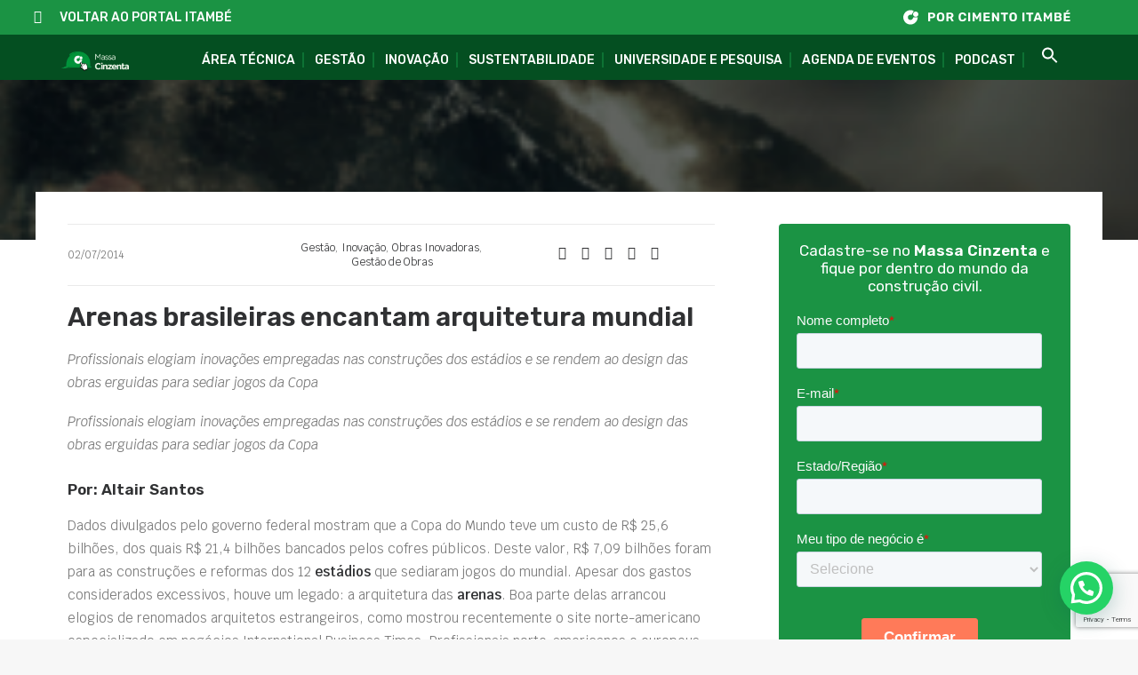

--- FILE ---
content_type: text/html; charset=UTF-8
request_url: http://www.cimentoitambe.com.br/arenas-brasileiras-encantam-arquitetura-mundial/
body_size: 36005
content:
<!DOCTYPE html>
<html class="no-touch" lang="pt-BR" xmlns="http://www.w3.org/1999/xhtml">
<head>
	<meta name="google-site-verification" content="4ZS6xpI5UsE4TC-BIF8_fO9SSdYgx8TDVrZIAquE03w" />
<meta http-equiv="Content-Type" content="text/html; charset=UTF-8">
<meta name="viewport" content="width=device-width, initial-scale=1">
<link rel="profile" href="http://gmpg.org/xfn/11">
<link rel="pingback" href="https://www.cimentoitambe.com.br/xmlrpc.php">
<meta name='robots' content='index, follow, max-image-preview:large, max-snippet:-1, max-video-preview:-1' />

	<!-- This site is optimized with the Yoast SEO plugin v26.5 - https://yoast.com/wordpress/plugins/seo/ -->
	<title>Arenas brasileiras encantam arquitetura mundial - Cimento Itambé</title>
	<link rel="canonical" href="https://www.cimentoitambe.com.br/arenas-brasileiras-encantam-arquitetura-mundial/" />
	<meta property="og:locale" content="pt_BR" />
	<meta property="og:type" content="article" />
	<meta property="og:title" content="Arenas brasileiras encantam arquitetura mundial - Cimento Itambé" />
	<meta property="og:description" content="Profissionais elogiam inovações empregadas nas construções dos estádios e se rendem ao design das obras erguidas para sediar jogos da Copa" />
	<meta property="og:url" content="https://www.cimentoitambe.com.br/arenas-brasileiras-encantam-arquitetura-mundial/" />
	<meta property="og:site_name" content="Cimento Itambé" />
	<meta property="article:publisher" content="https://www.facebook.com/ciadecimentoitambe" />
	<meta property="article:published_time" content="2014-07-02T13:38:13+00:00" />
	<meta property="og:image" content="https://www.cimentoitambe.com.br/wp-content/uploads/2024/06/logomarca-cimento-itambe-construcao-civil-cimento.png" />
	<meta property="og:image:width" content="1920" />
	<meta property="og:image:height" content="1080" />
	<meta property="og:image:type" content="image/png" />
	<meta name="author" content="Action Labs" />
	<meta name="twitter:card" content="summary_large_image" />
	<meta name="twitter:creator" content="@cimento_itambe" />
	<meta name="twitter:site" content="@cimento_itambe" />
	<meta name="twitter:label1" content="Escrito por" />
	<meta name="twitter:data1" content="Action Labs" />
	<meta name="twitter:label2" content="Est. tempo de leitura" />
	<meta name="twitter:data2" content="3 minutos" />
	<script type="application/ld+json" class="yoast-schema-graph">{"@context":"https://schema.org","@graph":[{"@type":"Article","@id":"https://www.cimentoitambe.com.br/arenas-brasileiras-encantam-arquitetura-mundial/#article","isPartOf":{"@id":"https://www.cimentoitambe.com.br/arenas-brasileiras-encantam-arquitetura-mundial/"},"author":{"name":"Action Labs","@id":"https://www.cimentoitambe.com.br/#/schema/person/58e1667088c8e224f8bdcfe8edc73f1e"},"headline":"Arenas brasileiras encantam arquitetura mundial","datePublished":"2014-07-02T13:38:13+00:00","mainEntityOfPage":{"@id":"https://www.cimentoitambe.com.br/arenas-brasileiras-encantam-arquitetura-mundial/"},"wordCount":628,"commentCount":0,"publisher":{"@id":"https://www.cimentoitambe.com.br/#organization"},"image":{"@id":"https://www.cimentoitambe.com.br/arenas-brasileiras-encantam-arquitetura-mundial/#primaryimage"},"thumbnailUrl":"","keywords":["concreto","estádios","construções sustentáveis","Arena","estádios brasileiros"],"articleSection":["Gestão","Inovação","Obras Inovadoras","Gestão de Obras"],"inLanguage":"pt-BR","potentialAction":[{"@type":"CommentAction","name":"Comment","target":["https://www.cimentoitambe.com.br/arenas-brasileiras-encantam-arquitetura-mundial/#respond"]}]},{"@type":"WebPage","@id":"https://www.cimentoitambe.com.br/arenas-brasileiras-encantam-arquitetura-mundial/","url":"https://www.cimentoitambe.com.br/arenas-brasileiras-encantam-arquitetura-mundial/","name":"Arenas brasileiras encantam arquitetura mundial - Cimento Itambé","isPartOf":{"@id":"https://www.cimentoitambe.com.br/#website"},"primaryImageOfPage":{"@id":"https://www.cimentoitambe.com.br/arenas-brasileiras-encantam-arquitetura-mundial/#primaryimage"},"image":{"@id":"https://www.cimentoitambe.com.br/arenas-brasileiras-encantam-arquitetura-mundial/#primaryimage"},"thumbnailUrl":"","datePublished":"2014-07-02T13:38:13+00:00","breadcrumb":{"@id":"https://www.cimentoitambe.com.br/arenas-brasileiras-encantam-arquitetura-mundial/#breadcrumb"},"inLanguage":"pt-BR","potentialAction":[{"@type":"ReadAction","target":["https://www.cimentoitambe.com.br/arenas-brasileiras-encantam-arquitetura-mundial/"]}]},{"@type":"ImageObject","inLanguage":"pt-BR","@id":"https://www.cimentoitambe.com.br/arenas-brasileiras-encantam-arquitetura-mundial/#primaryimage","url":"","contentUrl":""},{"@type":"BreadcrumbList","@id":"https://www.cimentoitambe.com.br/arenas-brasileiras-encantam-arquitetura-mundial/#breadcrumb","itemListElement":[{"@type":"ListItem","position":1,"name":"Início","item":"https://www.cimentoitambe.com.br/"},{"@type":"ListItem","position":2,"name":"Arenas brasileiras encantam arquitetura mundial"}]},{"@type":"WebSite","@id":"https://www.cimentoitambe.com.br/#website","url":"https://www.cimentoitambe.com.br/","name":"Cimento Itambé","description":"Cimento para toda obra","publisher":{"@id":"https://www.cimentoitambe.com.br/#organization"},"alternateName":"Cimento Itambé - Cimento para toda obra","potentialAction":[{"@type":"SearchAction","target":{"@type":"EntryPoint","urlTemplate":"https://www.cimentoitambe.com.br/?s={search_term_string}"},"query-input":{"@type":"PropertyValueSpecification","valueRequired":true,"valueName":"search_term_string"}}],"inLanguage":"pt-BR"},{"@type":"Organization","@id":"https://www.cimentoitambe.com.br/#organization","name":"Cimento Itambé","alternateName":"Cimento Itambé - Cimento para toda obra","url":"https://www.cimentoitambe.com.br/","logo":{"@type":"ImageObject","inLanguage":"pt-BR","@id":"https://www.cimentoitambe.com.br/#/schema/logo/image/","url":"https://www.cimentoitambe.com.br/wp-content/uploads/2024/06/logomarca-cimento-itambe-construcao-civil-cimento.png","contentUrl":"https://www.cimentoitambe.com.br/wp-content/uploads/2024/06/logomarca-cimento-itambe-construcao-civil-cimento.png","width":1920,"height":1080,"caption":"Cimento Itambé"},"image":{"@id":"https://www.cimentoitambe.com.br/#/schema/logo/image/"},"sameAs":["https://www.facebook.com/ciadecimentoitambe","https://x.com/cimento_itambe","https://www.instagram.com/massacinzentaitambe/","https://www.instagram.com/cimento_itambe/","https://www.linkedin.com/company/cia-de-cimento-itambe/"]},{"@type":"Person","@id":"https://www.cimentoitambe.com.br/#/schema/person/58e1667088c8e224f8bdcfe8edc73f1e","name":"Action Labs","image":{"@type":"ImageObject","inLanguage":"pt-BR","@id":"https://www.cimentoitambe.com.br/#/schema/person/image/","url":"https://secure.gravatar.com/avatar/7cc508fc2edf46dbb7529a2cd8c285eef5809e8c6c5b545f3316d3c031e229aa?s=96&d=mm&r=g","contentUrl":"https://secure.gravatar.com/avatar/7cc508fc2edf46dbb7529a2cd8c285eef5809e8c6c5b545f3316d3c031e229aa?s=96&d=mm&r=g","caption":"Action Labs"},"url":"https://www.cimentoitambe.com.br/author/actionlabs/"}]}</script>
	<!-- / Yoast SEO plugin. -->


<link rel='dns-prefetch' href='//www.cimentoitambe.com.br' />
<link rel='dns-prefetch' href='//fonts.googleapis.com' />
<link rel="alternate" type="application/rss+xml" title="Feed para Cimento Itambé &raquo;" href="https://www.cimentoitambe.com.br/feed/" />
<link rel="alternate" type="application/rss+xml" title="Feed de comentários para Cimento Itambé &raquo;" href="https://www.cimentoitambe.com.br/comments/feed/" />
<link rel="alternate" type="application/rss+xml" title="Feed de comentários para Cimento Itambé &raquo; Arenas brasileiras encantam arquitetura mundial" href="https://www.cimentoitambe.com.br/arenas-brasileiras-encantam-arquitetura-mundial/feed/" />
<link rel="alternate" title="oEmbed (JSON)" type="application/json+oembed" href="https://www.cimentoitambe.com.br/wp-json/oembed/1.0/embed?url=https%3A%2F%2Fwww.cimentoitambe.com.br%2Farenas-brasileiras-encantam-arquitetura-mundial%2F" />
<link rel="alternate" title="oEmbed (XML)" type="text/xml+oembed" href="https://www.cimentoitambe.com.br/wp-json/oembed/1.0/embed?url=https%3A%2F%2Fwww.cimentoitambe.com.br%2Farenas-brasileiras-encantam-arquitetura-mundial%2F&#038;format=xml" />
<style id='wp-img-auto-sizes-contain-inline-css' type='text/css'>
img:is([sizes=auto i],[sizes^="auto," i]){contain-intrinsic-size:3000px 1500px}
/*# sourceURL=wp-img-auto-sizes-contain-inline-css */
</style>
<link rel='stylesheet' id='adopt-stylesheet-css' href='https://www.cimentoitambe.com.br/wp-content/plugins/adopt/includes/style.css?ver=6.9' type='text/css' media='all' />
<link rel='stylesheet' id='mec-select2-style-css' href='https://www.cimentoitambe.com.br/wp-content/plugins/modern-events-calendar-lite/assets/packages/select2/select2.min.css?ver=7.28.0' type='text/css' media='all' />
<link rel='stylesheet' id='mec-font-icons-css' href='https://www.cimentoitambe.com.br/wp-content/plugins/modern-events-calendar-lite/assets/css/iconfonts.css?ver=7.28.0' type='text/css' media='all' />
<link rel='stylesheet' id='mec-frontend-style-css' href='https://www.cimentoitambe.com.br/wp-content/plugins/modern-events-calendar-lite/assets/css/frontend.min.css?ver=7.28.0' type='text/css' media='all' />
<link rel='stylesheet' id='mec-tooltip-style-css' href='https://www.cimentoitambe.com.br/wp-content/plugins/modern-events-calendar-lite/assets/packages/tooltip/tooltip.css?ver=7.28.0' type='text/css' media='all' />
<link rel='stylesheet' id='mec-tooltip-shadow-style-css' href='https://www.cimentoitambe.com.br/wp-content/plugins/modern-events-calendar-lite/assets/packages/tooltip/tooltipster-sideTip-shadow.min.css?ver=7.28.0' type='text/css' media='all' />
<link rel='stylesheet' id='featherlight-css' href='https://www.cimentoitambe.com.br/wp-content/plugins/modern-events-calendar-lite/assets/packages/featherlight/featherlight.css?ver=7.28.0' type='text/css' media='all' />
<link rel='stylesheet' id='mec-lity-style-css' href='https://www.cimentoitambe.com.br/wp-content/plugins/modern-events-calendar-lite/assets/packages/lity/lity.min.css?ver=7.28.0' type='text/css' media='all' />
<link rel='stylesheet' id='mec-general-calendar-style-css' href='https://www.cimentoitambe.com.br/wp-content/plugins/modern-events-calendar-lite/assets/css/mec-general-calendar.css?ver=7.28.0' type='text/css' media='all' />
<style id='wp-emoji-styles-inline-css' type='text/css'>

	img.wp-smiley, img.emoji {
		display: inline !important;
		border: none !important;
		box-shadow: none !important;
		height: 1em !important;
		width: 1em !important;
		margin: 0 0.07em !important;
		vertical-align: -0.1em !important;
		background: none !important;
		padding: 0 !important;
	}
/*# sourceURL=wp-emoji-styles-inline-css */
</style>
<link rel='stylesheet' id='wp-block-library-css' href='https://www.cimentoitambe.com.br/wp-includes/css/dist/block-library/style.min.css?ver=6.9' type='text/css' media='all' />
<style id='global-styles-inline-css' type='text/css'>
:root{--wp--preset--aspect-ratio--square: 1;--wp--preset--aspect-ratio--4-3: 4/3;--wp--preset--aspect-ratio--3-4: 3/4;--wp--preset--aspect-ratio--3-2: 3/2;--wp--preset--aspect-ratio--2-3: 2/3;--wp--preset--aspect-ratio--16-9: 16/9;--wp--preset--aspect-ratio--9-16: 9/16;--wp--preset--color--black: #000000;--wp--preset--color--cyan-bluish-gray: #abb8c3;--wp--preset--color--white: #ffffff;--wp--preset--color--pale-pink: #f78da7;--wp--preset--color--vivid-red: #cf2e2e;--wp--preset--color--luminous-vivid-orange: #ff6900;--wp--preset--color--luminous-vivid-amber: #fcb900;--wp--preset--color--light-green-cyan: #7bdcb5;--wp--preset--color--vivid-green-cyan: #00d084;--wp--preset--color--pale-cyan-blue: #8ed1fc;--wp--preset--color--vivid-cyan-blue: #0693e3;--wp--preset--color--vivid-purple: #9b51e0;--wp--preset--gradient--vivid-cyan-blue-to-vivid-purple: linear-gradient(135deg,rgb(6,147,227) 0%,rgb(155,81,224) 100%);--wp--preset--gradient--light-green-cyan-to-vivid-green-cyan: linear-gradient(135deg,rgb(122,220,180) 0%,rgb(0,208,130) 100%);--wp--preset--gradient--luminous-vivid-amber-to-luminous-vivid-orange: linear-gradient(135deg,rgb(252,185,0) 0%,rgb(255,105,0) 100%);--wp--preset--gradient--luminous-vivid-orange-to-vivid-red: linear-gradient(135deg,rgb(255,105,0) 0%,rgb(207,46,46) 100%);--wp--preset--gradient--very-light-gray-to-cyan-bluish-gray: linear-gradient(135deg,rgb(238,238,238) 0%,rgb(169,184,195) 100%);--wp--preset--gradient--cool-to-warm-spectrum: linear-gradient(135deg,rgb(74,234,220) 0%,rgb(151,120,209) 20%,rgb(207,42,186) 40%,rgb(238,44,130) 60%,rgb(251,105,98) 80%,rgb(254,248,76) 100%);--wp--preset--gradient--blush-light-purple: linear-gradient(135deg,rgb(255,206,236) 0%,rgb(152,150,240) 100%);--wp--preset--gradient--blush-bordeaux: linear-gradient(135deg,rgb(254,205,165) 0%,rgb(254,45,45) 50%,rgb(107,0,62) 100%);--wp--preset--gradient--luminous-dusk: linear-gradient(135deg,rgb(255,203,112) 0%,rgb(199,81,192) 50%,rgb(65,88,208) 100%);--wp--preset--gradient--pale-ocean: linear-gradient(135deg,rgb(255,245,203) 0%,rgb(182,227,212) 50%,rgb(51,167,181) 100%);--wp--preset--gradient--electric-grass: linear-gradient(135deg,rgb(202,248,128) 0%,rgb(113,206,126) 100%);--wp--preset--gradient--midnight: linear-gradient(135deg,rgb(2,3,129) 0%,rgb(40,116,252) 100%);--wp--preset--font-size--small: 13px;--wp--preset--font-size--medium: 20px;--wp--preset--font-size--large: 36px;--wp--preset--font-size--x-large: 42px;--wp--preset--spacing--20: 0.44rem;--wp--preset--spacing--30: 0.67rem;--wp--preset--spacing--40: 1rem;--wp--preset--spacing--50: 1.5rem;--wp--preset--spacing--60: 2.25rem;--wp--preset--spacing--70: 3.38rem;--wp--preset--spacing--80: 5.06rem;--wp--preset--shadow--natural: 6px 6px 9px rgba(0, 0, 0, 0.2);--wp--preset--shadow--deep: 12px 12px 50px rgba(0, 0, 0, 0.4);--wp--preset--shadow--sharp: 6px 6px 0px rgba(0, 0, 0, 0.2);--wp--preset--shadow--outlined: 6px 6px 0px -3px rgb(255, 255, 255), 6px 6px rgb(0, 0, 0);--wp--preset--shadow--crisp: 6px 6px 0px rgb(0, 0, 0);}:where(.is-layout-flex){gap: 0.5em;}:where(.is-layout-grid){gap: 0.5em;}body .is-layout-flex{display: flex;}.is-layout-flex{flex-wrap: wrap;align-items: center;}.is-layout-flex > :is(*, div){margin: 0;}body .is-layout-grid{display: grid;}.is-layout-grid > :is(*, div){margin: 0;}:where(.wp-block-columns.is-layout-flex){gap: 2em;}:where(.wp-block-columns.is-layout-grid){gap: 2em;}:where(.wp-block-post-template.is-layout-flex){gap: 1.25em;}:where(.wp-block-post-template.is-layout-grid){gap: 1.25em;}.has-black-color{color: var(--wp--preset--color--black) !important;}.has-cyan-bluish-gray-color{color: var(--wp--preset--color--cyan-bluish-gray) !important;}.has-white-color{color: var(--wp--preset--color--white) !important;}.has-pale-pink-color{color: var(--wp--preset--color--pale-pink) !important;}.has-vivid-red-color{color: var(--wp--preset--color--vivid-red) !important;}.has-luminous-vivid-orange-color{color: var(--wp--preset--color--luminous-vivid-orange) !important;}.has-luminous-vivid-amber-color{color: var(--wp--preset--color--luminous-vivid-amber) !important;}.has-light-green-cyan-color{color: var(--wp--preset--color--light-green-cyan) !important;}.has-vivid-green-cyan-color{color: var(--wp--preset--color--vivid-green-cyan) !important;}.has-pale-cyan-blue-color{color: var(--wp--preset--color--pale-cyan-blue) !important;}.has-vivid-cyan-blue-color{color: var(--wp--preset--color--vivid-cyan-blue) !important;}.has-vivid-purple-color{color: var(--wp--preset--color--vivid-purple) !important;}.has-black-background-color{background-color: var(--wp--preset--color--black) !important;}.has-cyan-bluish-gray-background-color{background-color: var(--wp--preset--color--cyan-bluish-gray) !important;}.has-white-background-color{background-color: var(--wp--preset--color--white) !important;}.has-pale-pink-background-color{background-color: var(--wp--preset--color--pale-pink) !important;}.has-vivid-red-background-color{background-color: var(--wp--preset--color--vivid-red) !important;}.has-luminous-vivid-orange-background-color{background-color: var(--wp--preset--color--luminous-vivid-orange) !important;}.has-luminous-vivid-amber-background-color{background-color: var(--wp--preset--color--luminous-vivid-amber) !important;}.has-light-green-cyan-background-color{background-color: var(--wp--preset--color--light-green-cyan) !important;}.has-vivid-green-cyan-background-color{background-color: var(--wp--preset--color--vivid-green-cyan) !important;}.has-pale-cyan-blue-background-color{background-color: var(--wp--preset--color--pale-cyan-blue) !important;}.has-vivid-cyan-blue-background-color{background-color: var(--wp--preset--color--vivid-cyan-blue) !important;}.has-vivid-purple-background-color{background-color: var(--wp--preset--color--vivid-purple) !important;}.has-black-border-color{border-color: var(--wp--preset--color--black) !important;}.has-cyan-bluish-gray-border-color{border-color: var(--wp--preset--color--cyan-bluish-gray) !important;}.has-white-border-color{border-color: var(--wp--preset--color--white) !important;}.has-pale-pink-border-color{border-color: var(--wp--preset--color--pale-pink) !important;}.has-vivid-red-border-color{border-color: var(--wp--preset--color--vivid-red) !important;}.has-luminous-vivid-orange-border-color{border-color: var(--wp--preset--color--luminous-vivid-orange) !important;}.has-luminous-vivid-amber-border-color{border-color: var(--wp--preset--color--luminous-vivid-amber) !important;}.has-light-green-cyan-border-color{border-color: var(--wp--preset--color--light-green-cyan) !important;}.has-vivid-green-cyan-border-color{border-color: var(--wp--preset--color--vivid-green-cyan) !important;}.has-pale-cyan-blue-border-color{border-color: var(--wp--preset--color--pale-cyan-blue) !important;}.has-vivid-cyan-blue-border-color{border-color: var(--wp--preset--color--vivid-cyan-blue) !important;}.has-vivid-purple-border-color{border-color: var(--wp--preset--color--vivid-purple) !important;}.has-vivid-cyan-blue-to-vivid-purple-gradient-background{background: var(--wp--preset--gradient--vivid-cyan-blue-to-vivid-purple) !important;}.has-light-green-cyan-to-vivid-green-cyan-gradient-background{background: var(--wp--preset--gradient--light-green-cyan-to-vivid-green-cyan) !important;}.has-luminous-vivid-amber-to-luminous-vivid-orange-gradient-background{background: var(--wp--preset--gradient--luminous-vivid-amber-to-luminous-vivid-orange) !important;}.has-luminous-vivid-orange-to-vivid-red-gradient-background{background: var(--wp--preset--gradient--luminous-vivid-orange-to-vivid-red) !important;}.has-very-light-gray-to-cyan-bluish-gray-gradient-background{background: var(--wp--preset--gradient--very-light-gray-to-cyan-bluish-gray) !important;}.has-cool-to-warm-spectrum-gradient-background{background: var(--wp--preset--gradient--cool-to-warm-spectrum) !important;}.has-blush-light-purple-gradient-background{background: var(--wp--preset--gradient--blush-light-purple) !important;}.has-blush-bordeaux-gradient-background{background: var(--wp--preset--gradient--blush-bordeaux) !important;}.has-luminous-dusk-gradient-background{background: var(--wp--preset--gradient--luminous-dusk) !important;}.has-pale-ocean-gradient-background{background: var(--wp--preset--gradient--pale-ocean) !important;}.has-electric-grass-gradient-background{background: var(--wp--preset--gradient--electric-grass) !important;}.has-midnight-gradient-background{background: var(--wp--preset--gradient--midnight) !important;}.has-small-font-size{font-size: var(--wp--preset--font-size--small) !important;}.has-medium-font-size{font-size: var(--wp--preset--font-size--medium) !important;}.has-large-font-size{font-size: var(--wp--preset--font-size--large) !important;}.has-x-large-font-size{font-size: var(--wp--preset--font-size--x-large) !important;}
/*# sourceURL=global-styles-inline-css */
</style>

<style id='classic-theme-styles-inline-css' type='text/css'>
/*! This file is auto-generated */
.wp-block-button__link{color:#fff;background-color:#32373c;border-radius:9999px;box-shadow:none;text-decoration:none;padding:calc(.667em + 2px) calc(1.333em + 2px);font-size:1.125em}.wp-block-file__button{background:#32373c;color:#fff;text-decoration:none}
/*# sourceURL=/wp-includes/css/classic-themes.min.css */
</style>
<link rel='stylesheet' id='wp-components-css' href='https://www.cimentoitambe.com.br/wp-includes/css/dist/components/style.min.css?ver=6.9' type='text/css' media='all' />
<link rel='stylesheet' id='wp-preferences-css' href='https://www.cimentoitambe.com.br/wp-includes/css/dist/preferences/style.min.css?ver=6.9' type='text/css' media='all' />
<link rel='stylesheet' id='wp-block-editor-css' href='https://www.cimentoitambe.com.br/wp-includes/css/dist/block-editor/style.min.css?ver=6.9' type='text/css' media='all' />
<link rel='stylesheet' id='popup-maker-block-library-style-css' href='https://www.cimentoitambe.com.br/wp-content/plugins/popup-maker/dist/packages/block-library-style.css?ver=dbea705cfafe089d65f1' type='text/css' media='all' />
<link rel='stylesheet' id='font-awesome-css' href='https://www.cimentoitambe.com.br/wp-content/plugins/post-carousel-slider-for-visual-composer//css/css/font-awesome.min.css?ver=6.9' type='text/css' media='all' />
<link rel='stylesheet' id='uncodefont-google-css' href='//fonts.googleapis.com/css?family=Rubik%3A300%2Cregular%2C500%2C600%2C700%2C800%2C900%2C300italic%2Citalic%2C500italic%2C600italic%2C700italic%2C800italic%2C900italic%7CKrub%3A200%2C200italic%2C300%2C300italic%2Cregular%2Citalic%2C500%2C500italic%2C600%2C600italic%2C700%2C700italic%7CInter%3A100%2C200%2C300%2Cregular%2C500%2C600%2C700%2C800%2C900&#038;subset=arabic%2Ccyrillic%2Ccyrillic-ext%2Chebrew%2Clatin%2Clatin-ext%2Cthai%2Cvietnamese%2Cgreek%2Cgreek-ext&#038;ver=2.8.7' type='text/css' media='all' />
<link rel='stylesheet' id='ivory-search-styles-css' href='https://www.cimentoitambe.com.br/wp-content/plugins/add-search-to-menu/public/css/ivory-search.min.css?ver=5.5.13' type='text/css' media='all' />
<link rel='stylesheet' id='uncode-gutenberg-frontend-css' href='https://www.cimentoitambe.com.br/wp-content/themes/uncode/core/inc/compatibility/gutenberg/assets/css/uncode-gutenberg-frontend.css?ver=1.0.0' type='text/css' media='all' />
<link rel='stylesheet' id='uncode-style-css' href='https://www.cimentoitambe.com.br/wp-content/themes/uncode/library/css/style.css?ver=1202631814' type='text/css' media='all' />
<style id='uncode-style-inline-css' type='text/css'>

@media (min-width: 960px) { .limit-width { max-width: 1200px; margin: auto;}}
#changer-back-color { transition: background-color 1000ms cubic-bezier(0.25, 1, 0.5, 1) !important; } #changer-back-color > div { transition: opacity 1000ms cubic-bezier(0.25, 1, 0.5, 1) !important; } body.bg-changer-init.disable-hover .main-wrapper .style-light,  body.bg-changer-init.disable-hover .main-wrapper .style-light h1,  body.bg-changer-init.disable-hover .main-wrapper .style-light h2, body.bg-changer-init.disable-hover .main-wrapper .style-light h3, body.bg-changer-init.disable-hover .main-wrapper .style-light h4, body.bg-changer-init.disable-hover .main-wrapper .style-light h5, body.bg-changer-init.disable-hover .main-wrapper .style-light h6, body.bg-changer-init.disable-hover .main-wrapper .style-light a, body.bg-changer-init.disable-hover .main-wrapper .style-dark, body.bg-changer-init.disable-hover .main-wrapper .style-dark h1, body.bg-changer-init.disable-hover .main-wrapper .style-dark h2, body.bg-changer-init.disable-hover .main-wrapper .style-dark h3, body.bg-changer-init.disable-hover .main-wrapper .style-dark h4, body.bg-changer-init.disable-hover .main-wrapper .style-dark h5, body.bg-changer-init.disable-hover .main-wrapper .style-dark h6, body.bg-changer-init.disable-hover .main-wrapper .style-dark a { transition: color 1000ms cubic-bezier(0.25, 1, 0.5, 1) !important; }
/*# sourceURL=uncode-style-inline-css */
</style>
<link rel='stylesheet' id='uncode-icons-css' href='https://www.cimentoitambe.com.br/wp-content/themes/uncode/library/css/uncode-icons.css?ver=1202631814' type='text/css' media='all' />
<link rel='stylesheet' id='uncode-custom-style-css' href='https://www.cimentoitambe.com.br/wp-content/themes/uncode/library/css/style-custom.css?ver=1202631814' type='text/css' media='all' />
<style id='uncode-custom-style-inline-css' type='text/css'>
.style-back_color-525449-bg { background-color:#1b9344; }.style-back_color-145582-bg { background-color:#044f21; }.btn-button_color-173651 { color:#ffffff !important; background-color:#db721d !important; border-color:#db721d !important; }.btn-button_color-173651:not(.btn-hover-nobg):not(.icon-animated):hover, .btn-button_color-173651:not(.btn-hover-nobg):not(.icon-animated):focus, .btn-button_color-173651:not(.btn-hover-nobg):not(.icon-animated):active { background-color:transparent !important; border-color:#db721d !important;}.btn-button_color-173651.btn-flat:not(.btn-hover-nobg):hover, .btn-button_color-173651.btn-flat:not(.btn-hover-nobg):focus, .btn-button_color-173651.btn-flat:active { background-color:#ce6510 !important; border-color:#ce6510 !important;}.btn-button_color-173651:not(.btn-flat):not(.btn-hover-nobg):not(.icon-animated):not(.btn-text-skin):hover, .btn-button_color-173651:not(.btn-flat):not(.btn-hover-nobg):not(.icon-animated):not(.btn-text-skin):focus, .btn-button_color-173651:not(.btn-flat):not(.btn-hover-nobg):not(.icon-animated):not(.btn-text-skin):active { color:#db721d !important; }.btn-button_color-173651.btn-outline { background-color:transparent !important; border-color:#db721d !important; }.btn-button_color-173651.btn-outline:not(.btn-text-skin) { color:#db721d !important; }.btn-button_color-173651.btn-outline:not(.btn-hover-nobg):hover, .btn-button_color-173651.btn-outline:not(.btn-hover-nobg):focus, btn-button_color-173651.btn-outline:active { background-color:#db721d !important; border-color:#db721d !important; }.btn-button_color-173651.btn-outline:not(.btn-hover-nobg):not(.btn-text-skin):not(.icon-animated):hover, .btn-button_color-173651.btn-outline:not(.btn-hover-nobg):not(.btn-text-skin):not(.icon-animated):focus, btn-button_color-173651.btn-outline:active { color:#ffffff !important; }.style-light .btn-button_color-173651.btn-text-skin.btn-outline, .style-light .btn-button_color-173651.btn-text-skin:not(.btn-outline):hover, .style-light .btn-button_color-173651.btn-text-skin:not(.btn-outline):focus, .style-light .btn-button_color-173651.btn-text-skin:not(.btn-outline):active { color:#303133 !important; }.style-light .btn-button_color-173651.btn-text-skin.btn-outline:hover, .style-light .btn-button_color-173651.btn-text-skin.btn-outline:focus, .style-light .btn-button_color-173651.btn-text-skin.btn-outline:active { color:#ffffff !important; }.style-light .style-dark .btn-button_color-173651.btn-text-skin.btn-outline, .style-light .style-dark .btn-button_color-173651.btn-text-skin:not(.btn-outline):hover, .style-light .style-dark .btn-button_color-173651.btn-text-skin:not(.btn-outline):focus, .style-light .style-dark .btn-button_color-173651.btn-text-skin:not(.btn-outline):active { color:#ffffff !important; }.style-light .style-dark .btn-button_color-173651.btn-text-skin.btn-outline:hover, .style-light .style-dark .btn-button_color-173651.btn-text-skin.btn-outline:focus, .style-light .style-dark .btn-button_color-173651.btn-text-skin.btn-outline:active { color:#303133 !important; }.text-button_color-173651-color { color:#db721d !important; fill:#db721d !important; }.btn-button_color-160428 { color:#ffffff !important; background-color:#db721d !important; border-color:#db721d !important; }.btn-button_color-160428:not(.btn-hover-nobg):not(.icon-animated):hover, .btn-button_color-160428:not(.btn-hover-nobg):not(.icon-animated):focus, .btn-button_color-160428:not(.btn-hover-nobg):not(.icon-animated):active { background-color:transparent !important; border-color:#db721d !important;}.btn-button_color-160428.btn-flat:not(.btn-hover-nobg):hover, .btn-button_color-160428.btn-flat:not(.btn-hover-nobg):focus, .btn-button_color-160428.btn-flat:active { background-color:#ce6510 !important; border-color:#ce6510 !important;}.btn-button_color-160428:not(.btn-flat):not(.btn-hover-nobg):not(.icon-animated):not(.btn-text-skin):hover, .btn-button_color-160428:not(.btn-flat):not(.btn-hover-nobg):not(.icon-animated):not(.btn-text-skin):focus, .btn-button_color-160428:not(.btn-flat):not(.btn-hover-nobg):not(.icon-animated):not(.btn-text-skin):active { color:#db721d !important; }.btn-button_color-160428.btn-outline { background-color:transparent !important; border-color:#db721d !important; }.btn-button_color-160428.btn-outline:not(.btn-text-skin) { color:#db721d !important; }.btn-button_color-160428.btn-outline:not(.btn-hover-nobg):hover, .btn-button_color-160428.btn-outline:not(.btn-hover-nobg):focus, btn-button_color-160428.btn-outline:active { background-color:#db721d !important; border-color:#db721d !important; }.btn-button_color-160428.btn-outline:not(.btn-hover-nobg):not(.btn-text-skin):not(.icon-animated):hover, .btn-button_color-160428.btn-outline:not(.btn-hover-nobg):not(.btn-text-skin):not(.icon-animated):focus, btn-button_color-160428.btn-outline:active { color:#ffffff !important; }.style-light .btn-button_color-160428.btn-text-skin.btn-outline, .style-light .btn-button_color-160428.btn-text-skin:not(.btn-outline):hover, .style-light .btn-button_color-160428.btn-text-skin:not(.btn-outline):focus, .style-light .btn-button_color-160428.btn-text-skin:not(.btn-outline):active { color:#303133 !important; }.style-light .btn-button_color-160428.btn-text-skin.btn-outline:hover, .style-light .btn-button_color-160428.btn-text-skin.btn-outline:focus, .style-light .btn-button_color-160428.btn-text-skin.btn-outline:active { color:#ffffff !important; }.style-light .style-dark .btn-button_color-160428.btn-text-skin.btn-outline, .style-light .style-dark .btn-button_color-160428.btn-text-skin:not(.btn-outline):hover, .style-light .style-dark .btn-button_color-160428.btn-text-skin:not(.btn-outline):focus, .style-light .style-dark .btn-button_color-160428.btn-text-skin:not(.btn-outline):active { color:#ffffff !important; }.style-light .style-dark .btn-button_color-160428.btn-text-skin.btn-outline:hover, .style-light .style-dark .btn-button_color-160428.btn-text-skin.btn-outline:focus, .style-light .style-dark .btn-button_color-160428.btn-text-skin.btn-outline:active { color:#303133 !important; }.text-button_color-160428-color { color:#db721d !important; fill:#db721d !important; }.btn-button_color-205534 { color:#ffffff !important; background-color:#ff9328 !important; border-color:#ff9328 !important; }.btn-button_color-205534:not(.btn-hover-nobg):not(.icon-animated):hover, .btn-button_color-205534:not(.btn-hover-nobg):not(.icon-animated):focus, .btn-button_color-205534:not(.btn-hover-nobg):not(.icon-animated):active { background-color:transparent !important; border-color:#ff9328 !important;}.btn-button_color-205534.btn-flat:not(.btn-hover-nobg):hover, .btn-button_color-205534.btn-flat:not(.btn-hover-nobg):focus, .btn-button_color-205534.btn-flat:active { background-color:#f2861b !important; border-color:#f2861b !important;}.btn-button_color-205534:not(.btn-flat):not(.btn-hover-nobg):not(.icon-animated):not(.btn-text-skin):hover, .btn-button_color-205534:not(.btn-flat):not(.btn-hover-nobg):not(.icon-animated):not(.btn-text-skin):focus, .btn-button_color-205534:not(.btn-flat):not(.btn-hover-nobg):not(.icon-animated):not(.btn-text-skin):active { color:#ff9328 !important; }.btn-button_color-205534.btn-outline { background-color:transparent !important; border-color:#ff9328 !important; }.btn-button_color-205534.btn-outline:not(.btn-text-skin) { color:#ff9328 !important; }.btn-button_color-205534.btn-outline:not(.btn-hover-nobg):hover, .btn-button_color-205534.btn-outline:not(.btn-hover-nobg):focus, btn-button_color-205534.btn-outline:active { background-color:#ff9328 !important; border-color:#ff9328 !important; }.btn-button_color-205534.btn-outline:not(.btn-hover-nobg):not(.btn-text-skin):not(.icon-animated):hover, .btn-button_color-205534.btn-outline:not(.btn-hover-nobg):not(.btn-text-skin):not(.icon-animated):focus, btn-button_color-205534.btn-outline:active { color:#ffffff !important; }.style-light .btn-button_color-205534.btn-text-skin.btn-outline, .style-light .btn-button_color-205534.btn-text-skin:not(.btn-outline):hover, .style-light .btn-button_color-205534.btn-text-skin:not(.btn-outline):focus, .style-light .btn-button_color-205534.btn-text-skin:not(.btn-outline):active { color:#303133 !important; }.style-light .btn-button_color-205534.btn-text-skin.btn-outline:hover, .style-light .btn-button_color-205534.btn-text-skin.btn-outline:focus, .style-light .btn-button_color-205534.btn-text-skin.btn-outline:active { color:#ffffff !important; }.style-light .style-dark .btn-button_color-205534.btn-text-skin.btn-outline, .style-light .style-dark .btn-button_color-205534.btn-text-skin:not(.btn-outline):hover, .style-light .style-dark .btn-button_color-205534.btn-text-skin:not(.btn-outline):focus, .style-light .style-dark .btn-button_color-205534.btn-text-skin:not(.btn-outline):active { color:#ffffff !important; }.style-light .style-dark .btn-button_color-205534.btn-text-skin.btn-outline:hover, .style-light .style-dark .btn-button_color-205534.btn-text-skin.btn-outline:focus, .style-light .style-dark .btn-button_color-205534.btn-text-skin.btn-outline:active { color:#303133 !important; }.text-button_color-205534-color { color:#ff9328 !important; fill:#ff9328 !important; }.style-back_color-727594-bg { background-color:#044f21; }.btn-sep_color-187564 { color:#ffffff !important; background-color:#62b746 !important; border-color:#62b746 !important; }.btn-sep_color-187564:not(.btn-hover-nobg):not(.icon-animated):hover, .btn-sep_color-187564:not(.btn-hover-nobg):not(.icon-animated):focus, .btn-sep_color-187564:not(.btn-hover-nobg):not(.icon-animated):active { background-color:transparent !important; border-color:#62b746 !important;}.btn-sep_color-187564.btn-flat:not(.btn-hover-nobg):hover, .btn-sep_color-187564.btn-flat:not(.btn-hover-nobg):focus, .btn-sep_color-187564.btn-flat:active { background-color:#55aa39 !important; border-color:#55aa39 !important;}.btn-sep_color-187564:not(.btn-flat):not(.btn-hover-nobg):not(.icon-animated):not(.btn-text-skin):hover, .btn-sep_color-187564:not(.btn-flat):not(.btn-hover-nobg):not(.icon-animated):not(.btn-text-skin):focus, .btn-sep_color-187564:not(.btn-flat):not(.btn-hover-nobg):not(.icon-animated):not(.btn-text-skin):active { color:#62b746 !important; }.btn-sep_color-187564.btn-outline { background-color:transparent !important; border-color:#62b746 !important; }.btn-sep_color-187564.btn-outline:not(.btn-text-skin) { color:#62b746 !important; }.btn-sep_color-187564.btn-outline:not(.btn-hover-nobg):hover, .btn-sep_color-187564.btn-outline:not(.btn-hover-nobg):focus, btn-sep_color-187564.btn-outline:active { background-color:#62b746 !important; border-color:#62b746 !important; }.btn-sep_color-187564.btn-outline:not(.btn-hover-nobg):not(.btn-text-skin):not(.icon-animated):hover, .btn-sep_color-187564.btn-outline:not(.btn-hover-nobg):not(.btn-text-skin):not(.icon-animated):focus, btn-sep_color-187564.btn-outline:active { color:#ffffff !important; }.style-light .btn-sep_color-187564.btn-text-skin.btn-outline, .style-light .btn-sep_color-187564.btn-text-skin:not(.btn-outline):hover, .style-light .btn-sep_color-187564.btn-text-skin:not(.btn-outline):focus, .style-light .btn-sep_color-187564.btn-text-skin:not(.btn-outline):active { color:#303133 !important; }.style-light .btn-sep_color-187564.btn-text-skin.btn-outline:hover, .style-light .btn-sep_color-187564.btn-text-skin.btn-outline:focus, .style-light .btn-sep_color-187564.btn-text-skin.btn-outline:active { color:#ffffff !important; }.style-light .style-dark .btn-sep_color-187564.btn-text-skin.btn-outline, .style-light .style-dark .btn-sep_color-187564.btn-text-skin:not(.btn-outline):hover, .style-light .style-dark .btn-sep_color-187564.btn-text-skin:not(.btn-outline):focus, .style-light .style-dark .btn-sep_color-187564.btn-text-skin:not(.btn-outline):active { color:#ffffff !important; }.style-light .style-dark .btn-sep_color-187564.btn-text-skin.btn-outline:hover, .style-light .style-dark .btn-sep_color-187564.btn-text-skin.btn-outline:focus, .style-light .style-dark .btn-sep_color-187564.btn-text-skin.btn-outline:active { color:#303133 !important; }.border-sep_color-187564-color { border-color:#62b746 !important; }.cssgrid-166322 .cssgrid-container { grid-template-columns:repeat(4, 1fr); }@media (max-width:1000px) { .cssgrid-166322 .cssgrid-container { grid-template-columns:repeat(4, 1fr); } }@media (max-width:600px) { .cssgrid-166322 .cssgrid-container { grid-template-columns:repeat(2, 1fr); } }@media (max-width:480px) { .cssgrid-166322 .cssgrid-container { grid-template-columns:repeat(1, 1fr); } }
a:not(.btn):hover{color:#FF9328!important;}.bg-heading-first-level .background-inner{background-position:85% center!important;}.link-destacado a {color:#ff9328 !important;text-decoration:underline;}@media(max-width:800px){.bg-heading-first-level .background-inner{background-position:85% bottom!important;}.table-relatorios{overflow:scroll;}#inner-contents nav.relatorios-cimentos{height:140px !important;}.bg-heading-first-level .style-back_color-142658-bg {background-color:rgb(5 70 53 / 90%);}.bg-heading-first-level .style-back_color-537902-bg {background-color:rgb(5 70 53 / 90%);}.voltarItambeMassa a{font-size:12px!important}.icon-itambe-massa-top img{width:200px!important;}.p-0-mobile{padding:0!important;}.fa-menu{top:-15px!important;position:relative!important;}.social-icon.icon-box.icon-box-top.icon-inline {width:40px !important;height:40px !important;margin:0 10px !important;display:flex !important;align-items:center !important;justify-content:center !important;}.font-size-menu-mobile, .menu-container:not(.grid-filters) ul.menu-smart a:not(.social-menu-link):not(.vc_control-btn){font-size:16px !important;}.single-block-padding{padding:16px;}.uncode-vc-social.socials-footer.icons-lead{display:flex !important;align-items:center !important;justify-content:center !important;}}.cimento-certo-detalhes-icon{width:33%;display:inline-block;padding:30px 50px 30px 0!important;vertical-align:top!important;}#menu-secondary-menu-1 .menu-item{width:fit-content;gap:0;}@media(max-width:800px){.cimento-certo-detalhes-icon{width:100%;display:block;padding:0px!important;}.listagem-aplicacoes{padding:0!important;}}.social-xing{display:none!important;}.social-paper-plane{display:none!important;}.uncode-share{display:flex!important;justify-content:flex-end!important;}.voltarItambeMassa a:hover{text-decoration:underline!important;color:#eee!important;}.greenBox_itambeSidebar p{margin:0!important;}.greenBox .single-block-padding{padding:20px 20px!important;}.sidebarMassaInterno .btn-sm{padding:12px 20px!important;}.menu-massa-footer li a{font-size:14px!important;font-family:Rubik;padding:0 8px!important;border-right:2px solid #0D7234;font-weight:500;text-transform:uppercase;}.menu-massa-footer li:last-child a{padding:0 0 0 15px!important;border-right:none;}@media(max-width:800px){.menu-massa-footer li a{padding:5px 0!important;border-right:none;}.menu-massa-footer li:last-child a{padding:5px 0!important;}.menu-massa-footer li{text-align:left!important;}}.itambe-icon-tel{background:url(https://www.cimentoitambe.com.br/wp-content/uploads/2023/11/Frame-6.svg);width:30px;height:30px;background-size:cover;margin-right:15px;}.itambe-icon-solicite{background:url(https://www.cimentoitambe.com.br/wp-content/uploads/2023/11/Frame-6-copy.svg);width:30px;height:30px;background-size:cover;margin-right:15px;}.itambe-icon-fornecedor{background:url(https://www.cimentoitambe.com.br/wp-content/uploads/2023/11/Frame-6-copy-3.svg);width:30px;height:30px;background-size:cover;margin-right:15px;}.itambe-icon-ouvidoria{background:url(https://www.cimentoitambe.com.br/wp-content/uploads/2023/11/Frame-6-copy-2.svg);width:30px;height:30px;background-size:cover;margin-right:15px;}.ac-gallery .t-entry{font-family:'Inter'!important;font-weight:400;border-left:1px solid #62B746!important;padding-left:20px!important;}.ac-gallery .t-entry-title.h6.title-scale{font-family:Rubik!important;font-size:18px!important;font-weight:400!important;}.ac-gallery .t-entry-meta span{font-family:Inter!important;font-size:15px!important;font-weight:400!important;}.green-menu{padding:15px 0!important;margin-top:0!important;text-transform:uppercase;font-family:rubik;font-weight:500;}.green-menu ul{display:flex;justify-content:space-between;padding:0;}.green-menu a:hover{color:#FF9328!important;}.green-menu .menu-item-26 a{border-right:none!important;}.atendimento360mobile .icon-box-heading h4{font-size:14px!important;}.cimento-subtitle{max-width:700px!important;margin:auto;}.prod-column .uncol{margin-top:-24%!important;}.produtos-grid img{padding:20px 10px!important;}.headline .owl-dots{bottom:10%!important;}.atendimento-title .icon-box-heading{max-width:150px!important;}.btn-black-font{color:#000!important;}.block-blog-itambe .t-entry-text-tc{padding-top:0!important;}.block-blog-itambe .t-entry-date{background:#1B9344;padding:6px;color:white!important;text-align:center;}.side-menu-custom .widgettitle{font-size:18px!important;}#wpforms-submit-296{background:#FF9328!important;width:100%!important;}.block-blog-itambe .t-entry-readmore a{font-family:Inter!important;text-transform:none!important;}.block-blog-title{max-width:550px!important;margin:auto;}footer .icon-box-left .icon-box-icon, .icon-box-right .icon-box-icon, .icon-box-left .icon-box-content, .icon-box-right .icon-box-content {display:table-cell;vertical-align:middle!important;}.menu-big-footer .uncont{display:flex!important;align-items:baseline;}.menu-big-footer .uncont .vc_wp_custommenu{width:20%!important;}@media(max-width:768px){.menu-big-footer .uncont .vc_wp_custommenu{width:100%!important;}.menu-big-footer .uncont{display:flex!important;flex-direction:column!important;}.listagem-aplicacoes {columns:1 !important;}}.menu-big-footer .widgettitle{margin-bottom:15px!important;font-size:16px !important;font-family:'Rubik';}.footer-cimento-certo{width:16%!important;}.footer-segmentos-atendidos{margin-right:40px!important;}.footer-atendimento-360{width:18%!important;margin-right:20px;}#tabs-location ul{display:flex;justify-content:space-between;flex-wrap:wrap;}#tabs-location ul{background-color:#ECFBDC;}#tabs-location ul a{padding:10px;}#tabs-location ul li.active{background-color:#D6F7BA;}#tabs-location .vc_row.row-internal.row-container{background-color:#F4F4F4;padding:30px;}#tab-1712712910170-4-5.tab-pane.active, #tab-1712715591987-5-10.tab-pane.active, #tab-1712715602929-6-3.tab-pane.active{display:flex;gap:10px;flex-wrap:wrap;}#wpforms-submit-57689{background:#FF9328!important;}
/*# sourceURL=uncode-custom-style-inline-css */
</style>
<link rel='stylesheet' id='popup-maker-site-css' href='https://www.cimentoitambe.com.br/wp-content/plugins/popup-maker/dist/assets/site.css?ver=1.21.5' type='text/css' media='all' />
<style id='popup-maker-site-inline-css' type='text/css'>
/* Popup Google Fonts */
@import url('//fonts.googleapis.com/css?family=Montserrat:100');

/* Popup Theme 56979: Default Theme */
.pum-theme-56979, .pum-theme-default-theme { background-color: rgba( 10, 10, 10, 0.80 ) } 
.pum-theme-56979 .pum-container, .pum-theme-default-theme .pum-container { padding: 18px; border-radius: 0px; border: 1px none #000000; box-shadow: 1px 1px 3px 0px rgba( 2, 2, 2, 0.23 ); background-color: rgba( 249, 249, 249, 1.00 ) } 
.pum-theme-56979 .pum-title, .pum-theme-default-theme .pum-title { color: #000000; text-align: center; text-shadow: 0px 0px 0px rgba( 2, 2, 2, 0.23 ); font-family: inherit; font-weight: 400; font-size: 32px; line-height: 36px } 
.pum-theme-56979 .pum-content, .pum-theme-default-theme .pum-content { color: #8c8c8c; font-family: inherit; font-weight: 400 } 
.pum-theme-56979 .pum-content + .pum-close, .pum-theme-default-theme .pum-content + .pum-close { position: absolute; height: auto; width: auto; left: 50%; right: auto; bottom: 29px; top: auto; padding: 15px; color: #ffffff; font-family: inherit; font-weight: 400; font-size: 16px; line-height: 36px; border: 1px none #ffffff; border-radius: 0px; box-shadow: 1px 1px 3px 0px rgba( 2, 2, 2, 0.23 ); text-shadow: 0px 0px 0px rgba( 0, 0, 0, 0.23 ); background-color: rgba( 28, 79, 32, 1.00 ); transform: translateX(-50%) } 

/* Popup Theme 56980: Light Box */
.pum-theme-56980, .pum-theme-lightbox { background-color: rgba( 0, 0, 0, 0.60 ) } 
.pum-theme-56980 .pum-container, .pum-theme-lightbox .pum-container { padding: 18px; border-radius: 3px; border: 8px solid #000000; box-shadow: 0px 0px 30px 0px rgba( 2, 2, 2, 1.00 ); background-color: rgba( 255, 255, 255, 1.00 ) } 
.pum-theme-56980 .pum-title, .pum-theme-lightbox .pum-title { color: #000000; text-align: left; text-shadow: 0px 0px 0px rgba( 2, 2, 2, 0.23 ); font-family: inherit; font-weight: 100; font-size: 32px; line-height: 36px } 
.pum-theme-56980 .pum-content, .pum-theme-lightbox .pum-content { color: #000000; font-family: inherit; font-weight: 100 } 
.pum-theme-56980 .pum-content + .pum-close, .pum-theme-lightbox .pum-content + .pum-close { position: absolute; height: 26px; width: 26px; left: auto; right: -13px; bottom: auto; top: -13px; padding: 0px; color: #ffffff; font-family: Arial; font-weight: 100; font-size: 24px; line-height: 24px; border: 2px solid #ffffff; border-radius: 26px; box-shadow: 0px 0px 15px 1px rgba( 2, 2, 2, 0.75 ); text-shadow: 0px 0px 0px rgba( 0, 0, 0, 0.23 ); background-color: rgba( 0, 0, 0, 1.00 ) } 

/* Popup Theme 56981: Enterprise Blue */
.pum-theme-56981, .pum-theme-enterprise-blue { background-color: rgba( 0, 0, 0, 0.70 ) } 
.pum-theme-56981 .pum-container, .pum-theme-enterprise-blue .pum-container { padding: 28px; border-radius: 5px; border: 1px none #000000; box-shadow: 0px 10px 25px 4px rgba( 2, 2, 2, 0.50 ); background-color: rgba( 255, 255, 255, 1.00 ) } 
.pum-theme-56981 .pum-title, .pum-theme-enterprise-blue .pum-title { color: #315b7c; text-align: left; text-shadow: 0px 0px 0px rgba( 2, 2, 2, 0.23 ); font-family: inherit; font-weight: 100; font-size: 34px; line-height: 36px } 
.pum-theme-56981 .pum-content, .pum-theme-enterprise-blue .pum-content { color: #2d2d2d; font-family: inherit; font-weight: 100 } 
.pum-theme-56981 .pum-content + .pum-close, .pum-theme-enterprise-blue .pum-content + .pum-close { position: absolute; height: 28px; width: 28px; left: auto; right: 8px; bottom: auto; top: 8px; padding: 4px; color: #ffffff; font-family: Times New Roman; font-weight: 100; font-size: 20px; line-height: 20px; border: 1px none #ffffff; border-radius: 42px; box-shadow: 0px 0px 0px 0px rgba( 2, 2, 2, 0.23 ); text-shadow: 0px 0px 0px rgba( 0, 0, 0, 0.23 ); background-color: rgba( 49, 91, 124, 1.00 ) } 

/* Popup Theme 56982: Hello Box */
.pum-theme-56982, .pum-theme-hello-box { background-color: rgba( 0, 0, 0, 0.75 ) } 
.pum-theme-56982 .pum-container, .pum-theme-hello-box .pum-container { padding: 30px; border-radius: 80px; border: 14px solid #81d742; box-shadow: 0px 0px 0px 0px rgba( 2, 2, 2, 0.00 ); background-color: rgba( 255, 255, 255, 1.00 ) } 
.pum-theme-56982 .pum-title, .pum-theme-hello-box .pum-title { color: #2d2d2d; text-align: left; text-shadow: 0px 0px 0px rgba( 2, 2, 2, 0.23 ); font-family: Montserrat; font-weight: 100; font-size: 32px; line-height: 36px } 
.pum-theme-56982 .pum-content, .pum-theme-hello-box .pum-content { color: #2d2d2d; font-family: inherit; font-weight: 100 } 
.pum-theme-56982 .pum-content + .pum-close, .pum-theme-hello-box .pum-content + .pum-close { position: absolute; height: auto; width: auto; left: auto; right: -30px; bottom: auto; top: -30px; padding: 0px; color: #2d2d2d; font-family: Times New Roman; font-weight: 100; font-size: 32px; line-height: 28px; border: 1px none #ffffff; border-radius: 28px; box-shadow: 0px 0px 0px 0px rgba( 2, 2, 2, 0.23 ); text-shadow: 0px 0px 0px rgba( 0, 0, 0, 0.23 ); background-color: rgba( 255, 255, 255, 1.00 ) } 

/* Popup Theme 56983: Cutting Edge */
.pum-theme-56983, .pum-theme-cutting-edge { background-color: rgba( 0, 0, 0, 0.50 ) } 
.pum-theme-56983 .pum-container, .pum-theme-cutting-edge .pum-container { padding: 18px; border-radius: 0px; border: 1px none #000000; box-shadow: 0px 10px 25px 0px rgba( 2, 2, 2, 0.50 ); background-color: rgba( 30, 115, 190, 1.00 ) } 
.pum-theme-56983 .pum-title, .pum-theme-cutting-edge .pum-title { color: #ffffff; text-align: left; text-shadow: 0px 0px 0px rgba( 2, 2, 2, 0.23 ); font-family: Sans-Serif; font-weight: 100; font-size: 26px; line-height: 28px } 
.pum-theme-56983 .pum-content, .pum-theme-cutting-edge .pum-content { color: #ffffff; font-family: inherit; font-weight: 100 } 
.pum-theme-56983 .pum-content + .pum-close, .pum-theme-cutting-edge .pum-content + .pum-close { position: absolute; height: 24px; width: 24px; left: auto; right: 0px; bottom: auto; top: 0px; padding: 0px; color: #1e73be; font-family: Times New Roman; font-weight: 100; font-size: 32px; line-height: 24px; border: 1px none #ffffff; border-radius: 0px; box-shadow: -1px 1px 1px 0px rgba( 2, 2, 2, 0.10 ); text-shadow: -1px 1px 1px rgba( 0, 0, 0, 0.10 ); background-color: rgba( 238, 238, 34, 1.00 ) } 

/* Popup Theme 56984: Framed Border */
.pum-theme-56984, .pum-theme-framed-border { background-color: rgba( 255, 255, 255, 0.50 ) } 
.pum-theme-56984 .pum-container, .pum-theme-framed-border .pum-container { padding: 18px; border-radius: 0px; border: 20px outset #dd3333; box-shadow: 1px 1px 3px 0px rgba( 2, 2, 2, 0.97 ) inset; background-color: rgba( 255, 251, 239, 1.00 ) } 
.pum-theme-56984 .pum-title, .pum-theme-framed-border .pum-title { color: #000000; text-align: left; text-shadow: 0px 0px 0px rgba( 2, 2, 2, 0.23 ); font-family: inherit; font-weight: 100; font-size: 32px; line-height: 36px } 
.pum-theme-56984 .pum-content, .pum-theme-framed-border .pum-content { color: #2d2d2d; font-family: inherit; font-weight: 100 } 
.pum-theme-56984 .pum-content + .pum-close, .pum-theme-framed-border .pum-content + .pum-close { position: absolute; height: 20px; width: 20px; left: auto; right: -20px; bottom: auto; top: -20px; padding: 0px; color: #ffffff; font-family: Tahoma; font-weight: 700; font-size: 16px; line-height: 18px; border: 1px none #ffffff; border-radius: 0px; box-shadow: 0px 0px 0px 0px rgba( 2, 2, 2, 0.23 ); text-shadow: 0px 0px 0px rgba( 0, 0, 0, 0.23 ); background-color: rgba( 0, 0, 0, 0.55 ) } 

/* Popup Theme 56985: Floating Bar - Soft Blue */
.pum-theme-56985, .pum-theme-floating-bar { background-color: rgba( 255, 255, 255, 0.00 ) } 
.pum-theme-56985 .pum-container, .pum-theme-floating-bar .pum-container { padding: 8px; border-radius: 0px; border: 1px none #000000; box-shadow: 1px 1px 3px 0px rgba( 2, 2, 2, 0.23 ); background-color: rgba( 238, 246, 252, 1.00 ) } 
.pum-theme-56985 .pum-title, .pum-theme-floating-bar .pum-title { color: #505050; text-align: left; text-shadow: 0px 0px 0px rgba( 2, 2, 2, 0.23 ); font-family: inherit; font-weight: 400; font-size: 32px; line-height: 36px } 
.pum-theme-56985 .pum-content, .pum-theme-floating-bar .pum-content { color: #505050; font-family: inherit; font-weight: 400 } 
.pum-theme-56985 .pum-content + .pum-close, .pum-theme-floating-bar .pum-content + .pum-close { position: absolute; height: 18px; width: 18px; left: auto; right: 5px; bottom: auto; top: 50%; padding: 0px; color: #505050; font-family: Sans-Serif; font-weight: 700; font-size: 15px; line-height: 18px; border: 1px solid #505050; border-radius: 15px; box-shadow: 0px 0px 0px 0px rgba( 2, 2, 2, 0.00 ); text-shadow: 0px 0px 0px rgba( 0, 0, 0, 0.00 ); background-color: rgba( 255, 255, 255, 0.00 ); transform: translate(0, -50%) } 

/* Popup Theme 56986: Content Only - For use with page builders or block editor */
.pum-theme-56986, .pum-theme-content-only { background-color: rgba( 0, 0, 0, 0.70 ) } 
.pum-theme-56986 .pum-container, .pum-theme-content-only .pum-container { padding: 0px; border-radius: 0px; border: 1px none #000000; box-shadow: 0px 0px 0px 0px rgba( 2, 2, 2, 0.00 ) } 
.pum-theme-56986 .pum-title, .pum-theme-content-only .pum-title { color: #000000; text-align: left; text-shadow: 0px 0px 0px rgba( 2, 2, 2, 0.23 ); font-family: inherit; font-weight: 400; font-size: 32px; line-height: 36px } 
.pum-theme-56986 .pum-content, .pum-theme-content-only .pum-content { color: #8c8c8c; font-family: inherit; font-weight: 400 } 
.pum-theme-56986 .pum-content + .pum-close, .pum-theme-content-only .pum-content + .pum-close { position: absolute; height: 18px; width: 18px; left: auto; right: 7px; bottom: auto; top: 7px; padding: 0px; color: #000000; font-family: inherit; font-weight: 700; font-size: 20px; line-height: 20px; border: 1px none #ffffff; border-radius: 15px; box-shadow: 0px 0px 0px 0px rgba( 2, 2, 2, 0.00 ); text-shadow: 0px 0px 0px rgba( 0, 0, 0, 0.00 ); background-color: rgba( 255, 255, 255, 0.00 ) } 

#pum-74522 {z-index: 1999999999}
#pum-57277 {z-index: 1999999999}
#pum-56988 {z-index: 1999999999}

/*# sourceURL=popup-maker-site-inline-css */
</style>
<link rel='stylesheet' id='child-style-css' href='https://www.cimentoitambe.com.br/wp-content/themes/uncode-child/style.css?ver=1281904111' type='text/css' media='all' />
<style id='child-style-inline-css' type='text/css'>

                .with-header {
                    display: none!important;
                }
            
/*# sourceURL=child-style-inline-css */
</style>
<script type="text/javascript" src="https://www.cimentoitambe.com.br/wp-includes/js/jquery/jquery.min.js?ver=3.7.1" id="jquery-core-js"></script>
<script type="text/javascript" src="https://www.cimentoitambe.com.br/wp-includes/js/jquery/jquery-migrate.min.js?ver=3.4.1" id="jquery-migrate-js"></script>
<script type="text/javascript" id="jquery-js-after">
/* <![CDATA[ */
        jQuery(document).ready(function($) {
            var container = $(".post-body");
            var paragraphs = container.find("p");
            for (var i = paragraphs.length - 1; i >= 0; i--) {
                if ($(paragraphs[i]).html().replace(/\s+/, "") == "") {
                    $(paragraphs[i]).remove();
                    break;
                }
            }
        });
    
//# sourceURL=jquery-js-after
/* ]]> */
</script>
<script type="text/javascript" src="/wp-content/themes/uncode/library/js/ai-uncode.js" id="uncodeAI" data-home="/" data-path="/" data-breakpoints-images="258,516,720,1032,1440,2064,2880" id="ai-uncode-js"></script>
<script type="text/javascript" id="uncode-init-js-extra">
/* <![CDATA[ */
var SiteParameters = {"days":"days","hours":"hours","minutes":"minutes","seconds":"seconds","constant_scroll":"on","scroll_speed":"2","parallax_factor":"0.25","loading":"Loading\u2026","slide_name":"slide","slide_footer":"footer","ajax_url":"https://www.cimentoitambe.com.br/wp-admin/admin-ajax.php","nonce_adaptive_images":"5404e0c67d","nonce_srcset_async":"4ace56b81f","enable_debug":"","block_mobile_videos":"","is_frontend_editor":"","main_width":["1200","px"],"mobile_parallax_allowed":"","listen_for_screen_update":"1","wireframes_plugin_active":"","sticky_elements":"off","resize_quality":"100","register_metadata":"","bg_changer_time":"1000","update_wc_fragments":"1","optimize_shortpixel_image":"","menu_mobile_offcanvas_gap":"45","custom_cursor_selector":"[href], .trigger-overlay, .owl-next, .owl-prev, .owl-dot, input[type=\"submit\"], input[type=\"checkbox\"], button[type=\"submit\"], a[class^=\"ilightbox\"], .ilightbox-thumbnail, .ilightbox-prev, .ilightbox-next, .overlay-close, .unmodal-close, .qty-inset \u003E span, .share-button li, .uncode-post-titles .tmb.tmb-click-area, .btn-link, .tmb-click-row .t-inside, .lg-outer button, .lg-thumb img, a[data-lbox], .uncode-close-offcanvas-overlay","mobile_parallax_animation":"","lbox_enhanced":"1","native_media_player":"","vimeoPlayerParams":"?autoplay=0","ajax_filter_key_search":"key","ajax_filter_key_unfilter":"unfilter","index_pagination_scroll_to":"","uncode_wc_popup_cart_qty":"","uncode_adaptive":"1","ai_breakpoints":"258,516,720,1032,1440,2064,2880"};
//# sourceURL=uncode-init-js-extra
/* ]]> */
</script>
<script type="text/javascript" src="https://www.cimentoitambe.com.br/wp-content/themes/uncode/library/js/init.js?ver=1202631814" id="uncode-init-js"></script>
<script></script><link rel="https://api.w.org/" href="https://www.cimentoitambe.com.br/wp-json/" /><link rel="alternate" title="JSON" type="application/json" href="https://www.cimentoitambe.com.br/wp-json/wp/v2/posts/26453" /><link rel="EditURI" type="application/rsd+xml" title="RSD" href="https://www.cimentoitambe.com.br/xmlrpc.php?rsd" />
<meta name="generator" content="WordPress 6.9" />
<link rel='shortlink' href='https://www.cimentoitambe.com.br/?p=26453' />
  
  <script>
    let wind = window.top;

    let adoptMetaTag = wind.document.createElement("meta");
    adoptMetaTag.name = "adopt-website-id";

    adoptMetaTag.content = '2b5fd643-de0c-4431-9365-8476091bf293';
    wind.document.getElementsByTagName("head")[0].appendChild(adoptMetaTag);

    let adoptTag = wind.document.createElement("script");
    adoptTag.type = "text/javascript";
    adoptTag.charset = "utf-8";
    adoptTag.async = true;
    adoptTag.src = `//tag.goadopt.io/injector.js?website_code=2b5fd643-de0c-4431-9365-8476091bf293`;
    wind.document.getElementsByTagName("head")[0].appendChild(adoptTag);
  </script>
<!-- Google tag (gtag.js) -->
<script async src="https://www.googletagmanager.com/gtag/js?id=G-S1JDC9999C"></script>
<script>
  window.dataLayer = window.dataLayer || [];
  function gtag(){dataLayer.push(arguments);}
  gtag('js', new Date());
  gtag('config', 'G-S1JDC9999C');
</script>

<!-- Google Tag Manager -->
<script>(function(w,d,s,l,i){w[l]=w[l]||[];w[l].push({'gtm.start':
new Date().getTime(),event:'gtm.js'});var f=d.getElementsByTagName(s)[0],
j=d.createElement(s),dl=l!='dataLayer'?'&l='+l:'';j.async=true;j.src=
'https://www.googletagmanager.com/gtm.js?id='+i+dl;f.parentNode.insertBefore(j,f);
})(window,document,'script','dataLayer','GTM-KF7SKTX');</script>
<!-- End Google Tag Manager -->

<!-- Facebook Pixel Code -->
<script>
  !function(f,b,e,v,n,t,s)
  {if(f.fbq)return;n=f.fbq=function(){n.callMethod?
    n.callMethod.apply(n,arguments):n.queue.push(arguments)};
    if(!f._fbq)f._fbq=n;n.push=n;n.loaded=!0;n.version='2.0';
    n.queue=[];t=b.createElement(e);t.async=!0;
    t.src=v;s=b.getElementsByTagName(e)[0];
    s.parentNode.insertBefore(t,s)}(window,document,'script',
    'https://connect.facebook.net/en_US/fbevents.js');
    fbq('init', '124940551562711');
    fbq('track', 'PageView');
    fbq('track', 'Search');
    fbq('track', 'CompleteRegistration');
    fbq('track', 'FindLocation');
    fbq('track', 'Contact');
</script>
<noscript>
  <img height="1" width="1"
       src="https://www.facebook.com/tr?id=124940551562711&ev=PageView&noscript=1"/>
</noscript>
<!-- End Facebook Pixel Code -->
        <style>
            /* CSS hide submit button on page load */
            #wpforms-form-612 button.wpforms-page-next {
                visibility: hidden;
            }
          
            #wpforms-form-612 button.wpforms-page-next.show-next {
                visibility: visible;
            }
        </style>
        <link rel="icon" href="https://www.cimentoitambe.com.br/wp-content/uploads/2024/01/Novo-Projeto-150x150.png" sizes="32x32" />
<link rel="icon" href="https://www.cimentoitambe.com.br/wp-content/uploads/2024/01/Novo-Projeto.png" sizes="192x192" />
<link rel="apple-touch-icon" href="https://www.cimentoitambe.com.br/wp-content/uploads/2024/01/Novo-Projeto.png" />
<meta name="msapplication-TileImage" content="https://www.cimentoitambe.com.br/wp-content/uploads/2024/01/Novo-Projeto.png" />
		<style type="text/css" id="wp-custom-css">
			.social-xing{
    visibility: hidden!important;
}

.social-paper-plane{
    visibility: hidden!important;
}

.social-pinterest{
    display: none!important;
}

.style-light .btn-default, .style-dark .style-light .btn-default, .tmb-light .t-entry-text .btn-default, .style-dark .tmb-light .t-entry-text .btn-default, .tmb-dark .t-overlay-inner .btn-default {
	background-color: white!important;
    color: #ff9328 !important;
    border-color: #ff9328 !important;
    border: 2px solid;
}

.footer-scroll-top{
	right: 50%!important;
}

#menu-secondary-menu-1{
	justify-content: flex-start!important;
	padding: 0!important;
}

#menu-secondary-menu-1 li{
	padding: 0 10px 0 10px!important;
border-right: 1px solid white
}

#menu-secondary-menu-1 li:last-of-type{
border-right: none;
}

#menu-secondary-menu-1 li:first-of-type{
	padding: 0 10px 0 0!important;
}

.socials-footer .icon-box.icon-inline {

    text-align: center;
    padding-left: 20px!important;
    padding-right: 20px!important;
    height: 65px!important;
	  width: 65px!important;
    background: #235d27!important;
    margin: 0 20px 0 20px!important;
    display: inline-flex!important;
    justify-content: space-around!important;
    align-items: center!important;
	border-radius: 50px;
}

@media(max-width: 768px){
    .menu-green{
        display: none!important;
    }
		.p-0-mobile{
				padding: 0;
		}
}

.btn {
    background-color: none !important;
}

.main-container .row-inner > div:not(.vc_helper) {
    padding: 0px 0px 0px 29px;
}

.text-color-wvjs-color p {
	font-style:italic;
}

.greenBoxLigue {
    height: 290px !important;
}

#section-second-360 .triple-bottom-padding {
    padding-bottom: 80px;
}

#section-second-360 .triple-top-padding{
	padding-top:80px;
}

#section-three-360 .triple-top-padding {
    padding-top: 0;
}

#box-dark-green .single-block-padding {
    padding: 30px;
}

.h4:not([class*="fontsize-"]){
	font-size:19px;
}

.bg-heading-first-level .background-inner {
    background-position: 100% center !important;
}

#menu-massa-cinzenta-1 {
    text-align: right;
    padding-left: 0;
}

#menu-massa-header{
	padding-left:0;
}

		</style>
		<noscript><style> .wpb_animate_when_almost_visible { opacity: 1; }</style></noscript>				<style type="text/css" id="c4wp-checkout-css">
					.woocommerce-checkout .c4wp_captcha_field {
						margin-bottom: 10px;
						margin-top: 15px;
						position: relative;
						display: inline-block;
					}
				</style>
								<style type="text/css" id="c4wp-v3-lp-form-css">
					.login #login, .login #lostpasswordform {
						min-width: 350px !important;
					}
					.wpforms-field-c4wp iframe {
						width: 100% !important;
					}
				</style>
							<style type="text/css" id="c4wp-v3-lp-form-css">
				.login #login, .login #lostpasswordform {
					min-width: 350px !important;
				}
				.wpforms-field-c4wp iframe {
					width: 100% !important;
				}
			</style>
						<style type="text/css" media="screen">
			/* Ivory search custom CSS code */
			.is-menu .search-icon-path {
    fill: #fff;
}			</style>
					<style type="text/css">
					.is-form-id-75124 .is-search-input::-webkit-input-placeholder {
			    color: #000000 !important;
			}
			.is-form-id-75124 .is-search-input:-moz-placeholder {
			    color: #000000 !important;
			    opacity: 1;
			}
			.is-form-id-75124 .is-search-input::-moz-placeholder {
			    color: #000000 !important;
			    opacity: 1;
			}
			.is-form-id-75124 .is-search-input:-ms-input-placeholder {
			    color: #000000 !important;
			}
                        			.is-form-style-1.is-form-id-75124 .is-search-input:focus,
			.is-form-style-1.is-form-id-75124 .is-search-input:hover,
			.is-form-style-1.is-form-id-75124 .is-search-input,
			.is-form-style-2.is-form-id-75124 .is-search-input:focus,
			.is-form-style-2.is-form-id-75124 .is-search-input:hover,
			.is-form-style-2.is-form-id-75124 .is-search-input,
			.is-form-style-3.is-form-id-75124 .is-search-input:focus,
			.is-form-style-3.is-form-id-75124 .is-search-input:hover,
			.is-form-style-3.is-form-id-75124 .is-search-input,
			.is-form-id-75124 .is-search-input:focus,
			.is-form-id-75124 .is-search-input:hover,
			.is-form-id-75124 .is-search-input {
                                color: #000000 !important;                                border-color: #000000 !important;                                background-color: #ffffff !important;			}
                        			</style>
		<style>:root,::before,::after{--mec-color-skin: #40d9f1;--mec-color-skin-rgba-1: rgba(64, 217, 241, .25);--mec-color-skin-rgba-2: rgba(64, 217, 241, .5);--mec-color-skin-rgba-3: rgba(64, 217, 241, .75);--mec-color-skin-rgba-4: rgba(64, 217, 241, .11);--mec-primary-border-radius: ;--mec-secondary-border-radius: ;--mec-container-normal-width: 1196px;--mec-container-large-width: 1690px;--mec-fes-main-color: #40d9f1;--mec-fes-main-color-rgba-1: rgba(64, 217, 241, 0.12);--mec-fes-main-color-rgba-2: rgba(64, 217, 241, 0.23);--mec-fes-main-color-rgba-3: rgba(64, 217, 241, 0.03);--mec-fes-main-color-rgba-4: rgba(64, 217, 241, 0.3);--mec-fes-main-color-rgba-5: rgb(64 217 241 / 7%);--mec-fes-main-color-rgba-6: rgba(64, 217, 241, 0.2);</style><style>@media (max-width: 570px) {
.mec-wrap .col-md-4{
    width: 100% !important;
}
.mec-wrap .col-md-8{
     width: 100% !important;
}
}</style><link rel='stylesheet' id='joinchat-css' href='https://www.cimentoitambe.com.br/wp-content/plugins/creame-whatsapp-me/public/css/joinchat.min.css?ver=6.0.8' type='text/css' media='all' />
<style id='joinchat-inline-css' type='text/css'>
.joinchat{--ch:141;--cs:69%;--cl:34%;--bw:1}
/*# sourceURL=joinchat-inline-css */
</style>
</head>
<body class="wp-singular post-template-default single single-post postid-26453 single-format-standard wp-theme-uncode wp-child-theme-uncode-child  style-color-lxmt-bg mec-theme-uncode uncode group-blog hormenu-position-left hmenu hmenu-position-right header-full-width main-center-align menu-sticky-mobile menu-mobile-default mobile-parallax-not-allowed ilb-no-bounce unreg uncode-btn-circle qw-body-scroll-disabled no-qty-fx wpb-js-composer js-comp-ver-8.7.1.2 vc_responsive" data-border="0">
		<div id="vh_layout_help"></div><!-- Google Tag Manager (noscript) -->
<noscript><iframe src="https://www.googletagmanager.com/ns.html?id=GTM-KF7SKTX"
height="0" width="0" style="display:none;visibility:hidden"></iframe></noscript>
<!-- End Google Tag Manager (noscript) -->
<div class="body-borders" data-border="0"><div class="top-border body-border-shadow"></div><div class="right-border body-border-shadow"></div><div class="bottom-border body-border-shadow"></div><div class="left-border body-border-shadow"></div><div class="top-border style-light-bg"></div><div class="right-border style-light-bg"></div><div class="bottom-border style-light-bg"></div><div class="left-border style-light-bg"></div></div>	<div class="box-wrapper">
		<div class="box-container">
		<script type="text/javascript" id="initBox">UNCODE.initBox();</script>
		<div class="menu-wrapper menu-sticky menu-sticky-mobile">
													<div class="top-menu navbar menu-secondary menu-dark submenu-dark style-color-wayh-bg top-menu-padding top-menu-enhanced">
																		<div class="row-menu limit-width">
																			<div class="row-menu-inner top-menu-cols-0 top-enhanced-split-"></div>
																		</div>
																	</div>
													<header id="masthead" class="navbar menu-primary menu-light submenu-light style-light-original menu-with-logo">
														<div class="menu-container style-color-xsdn-bg menu-borders menu-shadows">
															<div class="row-menu limit-width">
																<div class="row-menu-inner">
																	<div id="logo-container-mobile" class="col-lg-0 logo-container middle">
																		<div id="main-logo" class="navbar-header style-light">
																			<a href="https://www.cimentoitambe.com.br/" class="navbar-brand" data-minheight="20"><div class="logo-image main-logo logo-skinnable" data-maxheight="45" style="height: 45px;"><img decoding="async" src="https://www.cimentoitambe.com.br/wp-content/uploads/2023/11/Logo-Header.svg" alt="logo" width="166" height="45" class="img-responsive" /></div></a>
																		</div>
																		<div class="mmb-container"><div class="mobile-additional-icons"></div><div class="mobile-menu-button mobile-menu-button-light lines-button"><span class="lines"><span></span></span></div></div>
																	</div>
																	<div class="col-lg-12 main-menu-container middle">
																		<div class="menu-horizontal">
																			<div class="menu-horizontal-inner">
																				<div class="nav navbar-nav navbar-main navbar-nav-first"><ul id="menu-main-menu" class="menu-primary-inner menu-smart sm"><li id="menu-item-74904" class="menu-item menu-item-type-post_type menu-item-object-page menu-item-74904 menu-item-link"><a title="0800 041 9002" href="https://www.cimentoitambe.com.br/ligue-cimento-itambe-0800/"><i class="menu-icon itambe-icon-tel"></i>0800 041 9002<i class="fa fa-angle-right fa-dropdown"></i></a></li>
<li id="menu-item-74817" class="menu-item menu-item-type-custom menu-item-object-custom menu-item-74817 menu-item-link"><a title="Solicite um orçamento" href="https://www.cimentoitambe.com.br/solicite-um-orcamento/"><i class="menu-icon itambe-icon-solicite"></i>Solicite um orçamento<i class="fa fa-angle-right fa-dropdown"></i></a></li>
<li id="menu-item-875" class="menu-item menu-item-type-post_type menu-item-object-page menu-item-875 menu-item-link"><a title="Fornecedores" href="https://www.cimentoitambe.com.br/fornecedores/"><i class="menu-icon itambe-icon-fornecedor"></i>Fornecedores<i class="fa fa-angle-right fa-dropdown"></i></a></li>
<li id="menu-item-47131" class="menu-item menu-item-type-custom menu-item-object-custom menu-item-47131 menu-item-link"><a title="Ouvidoria SER Itambé" href="https://canalconfidencial.com.br/ouvidoriaseritambe/"><i class="menu-icon itambe-icon-ouvidoria"></i>Ouvidoria SER Itambé<i class="fa fa-angle-right fa-dropdown"></i></a></li>
<li id="menu-item-47165" class="desktop-hidden menu-item menu-item-type-post_type menu-item-object-page menu-item-47165 menu-item-link"><a title="Conheça a Itambé" href="https://www.cimentoitambe.com.br/conheca-a-itambe/">Conheça a Itambé<i class="fa fa-angle-right fa-dropdown"></i></a></li>
<li id="menu-item-47163" class="desktop-hidden menu-item menu-item-type-post_type menu-item-object-page menu-item-47163 menu-item-link"><a title="Atendimento 360º" href="https://www.cimentoitambe.com.br/atendimento-360o/">Atendimento 360º<i class="fa fa-angle-right fa-dropdown"></i></a></li>
<li id="menu-item-47164" class="desktop-hidden menu-item menu-item-type-post_type menu-item-object-page menu-item-47164 menu-item-link"><a title="Cimento Certo" href="https://www.cimentoitambe.com.br/cimento-certo/">Cimento Certo<i class="fa fa-angle-right fa-dropdown"></i></a></li>
<li id="menu-item-47167" class="desktop-hidden menu-item menu-item-type-post_type menu-item-object-page menu-item-47167 menu-item-link"><a title="Segmentos Atendidos" href="https://www.cimentoitambe.com.br/segmentos-atendidos/">Segmentos Atendidos<i class="fa fa-angle-right fa-dropdown"></i></a></li>
<li id="menu-item-47168" class="desktop-hidden menu-item menu-item-type-post_type menu-item-object-page menu-item-47168 menu-item-link"><a title="Assessoria Técnica" href="https://www.cimentoitambe.com.br/assessoria-tecnica/">Assessoria Técnica<i class="fa fa-angle-right fa-dropdown"></i></a></li>
<li id="menu-item-47166" class="desktop-hidden menu-item menu-item-type-post_type menu-item-object-page menu-item-47166 menu-item-link"><a title="Massa Cinzenta" href="https://www.cimentoitambe.com.br/massa-cinzenta/">Massa Cinzenta<i class="fa fa-angle-right fa-dropdown"></i></a></li>
</ul></div><div class="uncode-close-offcanvas-mobile lines-button close navbar-mobile-el"><span class="lines"></span></div><div class="nav navbar-nav navbar-nav-last navbar-extra-icons"><ul class="menu-smart sm menu-icons menu-smart-social"><li class="menu-item-link search-icon style-light dropdown "><a href="#" class="trigger-overlay search-icon" data-area="search" data-container="box-container">
													<i class="fa fa-search3"></i><span class="desktop-hidden"><span>Search</span></span><i class="fa fa-angle-down fa-dropdown desktop-hidden"></i>
													</a><ul role="menu" class="drop-menu desktop-hidden">
														<li>
															<form class="search" method="get" action="https://www.cimentoitambe.com.br/">
																<input type="search" class="search-field no-livesearch" placeholder="Search…" value="" name="s" title="Search…" /></form>
														</li>
													</ul></li></ul></div></div>
																		</div>
																	</div>
																</div>
															</div></div>
													</header>
												</div>			<script type="text/javascript" id="fixMenuHeight">UNCODE.fixMenuHeight();</script>
			<div class="main-wrapper">
				<div class="main-container">
					<div class="page-wrapper">
						<div class="sections-container">
<div id="page-header"><div class="header-wrapper header-uncode-block">
									<div data-parent="true" class="vc_row style-back_color-525449-bg row-container" id="row-unique-1"><div class="row unequal one-top-padding one-bottom-padding no-h-padding limit-width row-parent row-header"><div class="wpb_row row-inner"><div class="wpb_column pos-top pos-center align_left column_parent col-lg-6 col-sm-100 single-internal-gutter"><div class="uncol style-dark"  ><div class="uncoltable"><div class="uncell no-block-padding" ><div class="uncont"><div class="icon-box icon-box-left icon-box-space-reduced  voltarItambeMassa" ><div class="icon-box-icon fa-container"><a href="https://www.cimentoitambe.com.br/" title="Início" class="text-default-color custom-link"><i class="fa fa-arrow-left2 fa-1x fa-fw"></i></a></div><div class="icon-box-content"><div class="icon-box-heading icon-box-fa-1x"><h3 class="font-192077 h6 font-weight-500"><a href="https://www.cimentoitambe.com.br/" title="Início">VOLTAR AO PORTAL ITAMBÉ</a></h3></div></div></div></div></div></div></div></div><div class="wpb_column pos-middle pos-center align_left column_parent col-lg-6 hidden-mobile mobile-hidden col-sm-50 col-sm-clear single-internal-gutter"><div class="uncol style-light"  ><div class="uncoltable"><div class="uncell no-block-padding" ><div class="uncont"><div class="uncode-single-media  text-right" id="icon-itambe-massa-top"><div class="single-wrapper" style="max-width: 240px;"><a class="single-media-link" href="/" title="Início"><div class="tmb tmb-light  tmb-media-first tmb-media-last tmb-content-overlay tmb-no-bg"><div class="t-inside"><div class="t-entry-visual"><div class="t-entry-visual-tc"><div class="uncode-single-media-wrapper"><div class="fluid-svg"><div id="icon-582052" style="width:221px" class="icon-media"><img decoding="async" src="https://www.cimentoitambe.com.br/wp-content/uploads/2023/11/Item-3.svg" alt=""></div></div></div>
					</div>
				</div></div></div></a></div></div></div></div></div></div></div><script id="script-row-unique-1" data-row="script-row-unique-1" type="text/javascript" class="vc_controls">UNCODE.initRow(document.getElementById("row-unique-1"));</script></div></div></div><div data-parent="true" class="vc_row style-back_color-145582-bg row-container" id="row-unique-2"><div class="row unequal one-top-padding one-bottom-padding single-h-padding limit-width row-parent row-header"><div class="wpb_row row-inner"><div class="wpb_column pos-middle pos-center align_left column_parent col-lg-1 col-sm-66 no-internal-gutter"><div class="uncol style-light"  ><div class="uncoltable"><div class="uncell no-block-padding" ><div class="uncont"><div class="empty-space empty-half" ><span class="empty-space-inner"></span></div>
<div class="uncode-single-media  text-left"><div class="single-wrapper" style="max-width: 100%;"><a class="single-media-link" href="https://www.cimentoitambe.com.br/massa-cinzenta/" title="Massa Cinzenta"><div class="tmb tmb-light  tmb-media-first tmb-media-last tmb-content-overlay tmb-no-bg"><div class="t-inside"><div class="t-entry-visual"><div class="t-entry-visual-tc"><div class="uncode-single-media-wrapper"><img decoding="async" class="adaptive-async wp-image-806" src="https://www.cimentoitambe.com.br/wp-content/uploads/2023/11/LOGO-MASSA-CINZENTA-1-uai-258x74.png" width="258" height="74" alt="" data-uniqueid="806-790114" data-guid="https://www.cimentoitambe.com.br/wp-content/uploads/2023/11/LOGO-MASSA-CINZENTA-1.png" data-path="2023/11/LOGO-MASSA-CINZENTA-1.png" data-width="1000" data-height="285" data-singlew="1" data-singleh="" data-crop="" data-fixed=""></div>
					</div>
				</div></div></div></a></div></div><div class="empty-space empty-quart" ><span class="empty-space-inner"></span></div>
</div></div></div></div></div><div class="wpb_column pos-middle pos-center align_right column_parent col-lg-10 p-0-mobile col-sm-33 half-internal-gutter" id="menu-massa-header"><div class="uncol style-dark font-555555"  ><div class="uncoltable"><div class="uncell no-block-padding" ><div class="uncont"><div class="vc_wp_custommenu wpb_content_element menu-massa-footer mobile-hidden"  id="menu-massa-mobile" data-id="2"><div class="widget widget_nav_menu"><div class="menu-massa-cinzenta-container"><ul id="menu-massa-cinzenta-1" class="menu-smart sm menu-horizontal"><li class="menu-item menu-item-type-taxonomy menu-item-object-category menu-item-509"><a href="https://www.cimentoitambe.com.br/categoria/area-tecnica/">Área Técnica</a></li>
<li class="menu-item menu-item-type-taxonomy menu-item-object-category current-post-ancestor current-menu-parent current-post-parent menu-item-510"><a href="https://www.cimentoitambe.com.br/categoria/gestao/">Gestão</a></li>
<li class="menu-item menu-item-type-taxonomy menu-item-object-category current-post-ancestor current-menu-parent current-post-parent menu-item-511"><a href="https://www.cimentoitambe.com.br/categoria/inovacao/">Inovação</a></li>
<li class="menu-item menu-item-type-taxonomy menu-item-object-category menu-item-512"><a href="https://www.cimentoitambe.com.br/categoria/sustentabilidade/">Sustentabilidade</a></li>
<li class="menu-item menu-item-type-taxonomy menu-item-object-category menu-item-514"><a href="https://www.cimentoitambe.com.br/categoria/universidade-e-pesquisa/">Universidade e Pesquisa</a></li>
<li class="menu-item menu-item-type-post_type menu-item-object-page menu-item-1405"><a href="https://www.cimentoitambe.com.br/massa-cinzenta/agenda-de-eventos/">Agenda de Eventos</a></li>
<li class="menu-item menu-item-type-taxonomy menu-item-object-category menu-item-79089"><a href="https://www.cimentoitambe.com.br/categoria/podcast/">Podcast</a></li>
<li class=" astm-search-menu is-menu is-dropdown menu-item"><a href="#" role="button" aria-label="Search Icon Link"><svg width="20" height="20" class="search-icon" role="img" viewBox="2 9 20 5" focusable="false" aria-label="Search">
						<path class="search-icon-path" d="M15.5 14h-.79l-.28-.27C15.41 12.59 16 11.11 16 9.5 16 5.91 13.09 3 9.5 3S3 5.91 3 9.5 5.91 16 9.5 16c1.61 0 3.09-.59 4.23-1.57l.27.28v.79l5 4.99L20.49 19l-4.99-5zm-6 0C7.01 14 5 11.99 5 9.5S7.01 5 9.5 5 14 7.01 14 9.5 11.99 14 9.5 14z"></path></svg></a><form  class="is-search-form is-form-style is-form-style-3 is-form-id-0 " action="https://www.cimentoitambe.com.br/" method="get" role="search" ><label for="is-search-input-0"><span class="is-screen-reader-text">Search for:</span><input  type="search" id="is-search-input-0" name="s" value="" class="is-search-input" placeholder="Search here..." autocomplete=off /></label><button type="submit" class="is-search-submit"><span class="is-screen-reader-text">Search Button</span><span class="is-search-icon"><svg focusable="false" aria-label="Search" xmlns="http://www.w3.org/2000/svg" viewBox="0 0 24 24" width="24px"><path d="M15.5 14h-.79l-.28-.27C15.41 12.59 16 11.11 16 9.5 16 5.91 13.09 3 9.5 3S3 5.91 3 9.5 5.91 16 9.5 16c1.61 0 3.09-.59 4.23-1.57l.27.28v.79l5 4.99L20.49 19l-4.99-5zm-6 0C7.01 14 5 11.99 5 9.5S7.01 5 9.5 5 14 7.01 14 9.5 11.99 14 9.5 14z"></path></svg></span></button></form><div class="search-close"></div></li></ul></div></div></div><div class="icon-box icon-box-top  desktop-hidden" ><div class="icon-box-icon fa-container" style="margin-bottom: 0px;"><a href="#footer" class="text-default-color custom-link"><i class="fa fa-menu fa-2x fa-fw"></i></a></div></div></div></div></div></div></div><script id="script-row-unique-2" data-row="script-row-unique-2" type="text/javascript" class="vc_controls">UNCODE.initRow(document.getElementById("row-unique-2"));</script></div></div></div><div data-parent="true" class="vc_row row-container" id="row-unique-3"><div class="row-background background-element">
											<div class="background-wrapper">
												<div class="background-inner adaptive-async" style="background-image: url(https://www.cimentoitambe.com.br/wp-content/uploads/2023/11/Header-uai-258x39.png);background-repeat: no-repeat;background-position: center center;background-attachment: scroll;background-size: cover;" data-uniqueid="1411-295461" data-guid="https://www.cimentoitambe.com.br/wp-content/uploads/2023/11/Header.png" data-path="2023/11/Header.png" data-width="3840" data-height="575" data-singlew="12" data-singleh="null" data-crop=""></div>
												
											</div>
										</div><div class="row no-top-padding no-bottom-padding no-h-padding full-width row-parent row-header" data-minheight="180"><div class="wpb_row row-inner"><div class="wpb_column pos-top pos-center align_left column_parent col-lg-12 single-internal-gutter"><div class="uncol style-light"  ><div class="uncoltable"><div class="uncell no-block-padding" ><div class="uncont"></div></div></div></div></div><script id="script-row-unique-3" data-row="script-row-unique-3" type="text/javascript" class="vc_controls">UNCODE.initRow(document.getElementById("row-unique-3"));</script></div></div></div>
</div></div><script type="text/javascript">UNCODE.initHeader();</script><article id="post-26453" class="page-body style-light-bg post-26453 post type-post status-publish format-standard has-post-thumbnail hentry category-gestao category-inovacao category-obras-inovadoras category-gestao-de-obras tag-concreto tag-estadios tag-construcoes-sustentaveis tag-arena tag-estadios-brasileiros">
          <div class="post-wrapper">
          	<div class="post-body"><div class="post-content un-no-sidebar-layout"><div data-parent="true" class="vc_row row-container" id="row-unique-4"><div class="row unequal col-no-gutter no-top-padding single-bottom-padding no-h-padding limit-width row-parent"><div class="wpb_row row-inner"><div class="wpb_column pos-top pos-center align_left column_parent col-lg-8 half-internal-gutter"><div class="uncol style-light shift_y_neg_triple"  ><div class="uncoltable"><div class="uncell single-block-padding style-color-xsdn-bg" ><div class="uncont"><div class="divider-wrapper "  >
    <hr class="border-,Default-color separator-no-padding"  />
</div>
<div class="vc_row row-internal row-container mobile-hidden"><div class="row unequal row-child"><div class="wpb_row row-inner"><div class="wpb_column pos-middle pos-center align_left column_child col-lg-4 col-sm-50 single-internal-gutter"><div class="uncol style-light" ><div class="uncoltable"><div class="uncell no-block-padding" ><div class="uncont"><div class="uncode-info-box" ><span class="date-info">02/07/2014</span></div></div></div></div></div></div><div class="wpb_column pos-middle pos-center align_center column_child col-lg-4 col-sm-50 single-internal-gutter"><div class="uncol style-light" ><div class="uncoltable"><div class="uncell no-block-padding" ><div class="uncont"><div class="uncode-info-box" ><span class="category-info"> <a href="https://www.cimentoitambe.com.br/categoria/gestao/" title="View all posts in Gestão" class="">Gestão</a>, <a href="https://www.cimentoitambe.com.br/categoria/inovacao/" title="View all posts in Inovação" class="">Inovação</a>, <a href="https://www.cimentoitambe.com.br/categoria/obras-inovadoras/" title="View all posts in Obras Inovadoras" class="">Obras Inovadoras</a>, <a href="https://www.cimentoitambe.com.br/categoria/gestao-de-obras/" title="View all posts in Gestão de Obras" class="">Gestão de Obras</a></span></div></div></div></div></div></div><div class="wpb_column pos-middle pos-center align_right column_child col-lg-4 col-sm-clear single-internal-gutter"><div class="uncol style-light" ><div class="uncoltable"><div class="uncell no-block-padding" ><div class="uncont"><div class="uncode-wrapper uncode-share" ><div class="share-button share-buttons share-inline" data-url=""></div></div></div></div></div></div></div></div></div></div><div class="divider-wrapper  mobile-hidden"  >
    <hr class="separator-no-padding"  />
</div>
<div class="vc_custom_heading_wrap "><div class="heading-text el-text" ><h2 class="h2" ><span>Arenas brasileiras encantam arquitetura mundial</span></h2></div><div class="clear"></div></div><div class="uncode_text_column text-color-wvjs-color" ><p>Profissionais elogiam inovações empregadas nas construções dos estádios e se rendem ao design das obras erguidas para sediar jogos da Copa </p>
</div><div class="uncode_text_column" ><p><em>Profissionais elogiam inovações empregadas nas construções dos estádios e se rendem ao design das obras erguidas para sediar jogos da Copa</em></p>
<h5>Por: Altair Santos</h5>
<p>Dados divulgados pelo governo federal mostram que a Copa do Mundo teve um custo de R$ 25,6 bilhões, dos quais R$ 21,4 bilhões bancados pelos cofres públicos. Deste valor, R$ 7,09 bilhões foram para as construções e reformas dos 12 <strong>estádios</strong> que sediaram jogos do mundial. Apesar dos gastos considerados excessivos, houve um legado: a arquitetura das <strong>arenas</strong>. Boa parte delas arrancou elogios de renomados arquitetos estrangeiros, como mostrou recentemente o site norte-americano especializado em negócios International Business Times. Profissionais norte-americanos e europeus foram unânimes: o Brasil conseguiu construir arenas que unem conforto, sustentabilidade e arquiteturas inovadoras.</p>
<figure id="attachment_26454" aria-describedby="caption-attachment-26454" style="width: 150px" class="wp-caption alignleft"><a href="http://www.cimentoitambe.com.br/wp-content/uploads/2014/06/arena_dunas.jpg"><img decoding="async" class="size-thumbnail wp-image-26454" title="Obras inovadoras: Arena das Dunas" src="https://www.cimentoitambe.com.br/wp-content/uploads/2024/04/arena_dunas-150x150.jpg" alt="" width="150" height="150" /></a><figcaption id="caption-attachment-26454" class="wp-caption-text">Arena das Dunas: pétalas maciças de alumínio na cobertura ganharam destaque internacional.</figcaption></figure>
<p>Entre os elogios, destacaram as arenas do Amazonas, do Rio Grande do Norte e de Cuiabá &#8211; justamente <strong>estádios</strong> que depois da Copa podem ficar ociosos. &#8220;Eles conseguiram fugir do lugar comum que tem sido visto no design de estádios pelo mundo afora. Além disso, são <strong>construções sustentáveis</strong>, que aproveitam a ventilação natural para promover o fluxo de ar dentro das instalações&#8221;, elogia Chris Lamberth, diretor de desenvolvimento do escritório 360 Architecture, uma empresa de design norte-americana sediada em Kansas City. &#8220;É muito bom ver diferentes arquitetos interpretarem diferentes elementos de design. Você vê expressões singulares nos projetos destes edifícios&#8221;, completa Lamberth.</p>
<p><strong>Concreto, aço e alumínio</strong></p>
<p>Para David Lizarraga, designer e sócio sênior da Populous Architects &#8211; outro escritório com sede nos Estados Unidos -, o desafio do Brasil será manter os <strong>estádios</strong> após a Copa do Mundo. &#8220;As pessoas no Brasil não estão acostumadas a isso. Os<strong> estádios</strong> estão agora se tornando destinos para entretenimento. Não era o caso no passado. As pessoas iam para o jogo e saiam logo depois. Agora, é possível ir duas horas antes do jogo e permanecer no estádio duas horas depois. Mas para que isso se sustente, é preciso saber manter as estruturas depois que a Copa for embora&#8221;, frisa. Lizarraga comparou as inovações arquitetônicas às obtidas pela China nos equipamentos que sediaram os jogos olímpicos de Pequim em 2008. &#8220;Tanto na China como no Brasil, houve a coragem de investir em novos materiais para compor estruturas&#8221;, diz.</p>
<figure id="attachment_26455" aria-describedby="caption-attachment-26455" style="width: 150px" class="wp-caption alignleft"><a href="http://www.cimentoitambe.com.br/wp-content/uploads/2014/06/arena-amazonia.jpg"><img decoding="async" class="size-thumbnail wp-image-26455" title="Obras inovadoras: Arena Amazônia" src="https://www.cimentoitambe.com.br/wp-content/uploads/2024/04/arena-amazonia-150x150.jpg" alt="" width="150" height="150" /></a><figcaption id="caption-attachment-26455" class="wp-caption-text">Arena Amazônia: cobertura em aço imita cesto de vime e sensibiliza arquitetos e designers.</figcaption></figure>
<p>Mas o <strong>concreto</strong> não foi esquecido. Assim como o Estádio das Dunas, em Natal-RN, com suas &#8220;pétalas maciças de alumínio&#8221;, e a <strong>Arena</strong> da Amazônia, em Manaus, com suas estruturas de aço que lembram um cesto de vime, o Estádio Nacional de Brasília, com suas múltiplas colunas de concreto aparente, também é destacado pelos especialistas. &#8220;Ele remonta aos desenhos do famoso arquiteto brasileiro Oscar Niemeyer. É uma espécie de herança de Brasília&#8221;, avalia Leonardo Finotti, que veio especialmente ao Brasil para ver de perto as construções erguidas para a Copa. &#8220;Eu estava muito pessimista sobre os estádios. Mas, depois de vê-los, estou feliz&#8221;, confessa, fazendo coro com profissionais internacionais da arquitetura e do design, que decretam: os novos estádios brasileiros ganharam a Copa.</p>
<p>&nbsp;</p>
<figure id="attachment_26456" aria-describedby="caption-attachment-26456" style="width: 150px" class="wp-caption alignleft"><a href="http://www.cimentoitambe.com.br/wp-content/uploads/2014/06/estadio_nacional.jpg"><img decoding="async" class="size-thumbnail wp-image-26456" title="Obras inovadoras: Estádio Nacional de Brasília" src="https://www.cimentoitambe.com.br/wp-content/uploads/2024/04/estadio_nacional-150x150.jpg" alt="" width="150" height="150" /></a><figcaption id="caption-attachment-26456" class="wp-caption-text">Estádio Nacional de Brasília: colunas de concreto seguiram a escola de Niemeyer.</figcaption></figure>
<p><strong><a href="http://www.ibtimes.com/brazils-world-cup-stadiums-have-their-problems-theyre-latest-green-design-1606254" target="_blank" rel="noopener">Leia aqui</a> o artigo original</strong>.</p>
<p>Créditos Fotos: Canindé Soares/Secopa-RN/Divulgação/Secopa-AM/Secopa-DF</p>
<h5>Jornalista responsável: Altair Santos MTB 2330</h5>
</div><div class="divider-wrapper "  >
    <hr class="separator-no-padding"  />
</div>
<div class="vc_row row-internal row-container"><div class="row row-child"><div class="wpb_row row-inner"><div class="wpb_column pos-middle pos-center align_left column_child col-lg-4 col-sm-50 single-internal-gutter"><div class="uncol style-light" ><div class="uncoltable"><div class="uncell no-block-padding" ><div class="uncont"><div class="uncode-info-box" ><span class="date-info">02/07/2014</span></div></div></div></div></div></div><div class="wpb_column pos-middle pos-center align_center column_child col-lg-4 col-sm-50 single-internal-gutter"><div class="uncol style-light" ><div class="uncoltable"><div class="uncell no-block-padding" ><div class="uncont"><div class="uncode-info-box" ><span class="category-info"> <a href="https://www.cimentoitambe.com.br/categoria/gestao/" title="View all posts in Gestão" class="">Gestão</a>, <a href="https://www.cimentoitambe.com.br/categoria/inovacao/" title="View all posts in Inovação" class="">Inovação</a>, <a href="https://www.cimentoitambe.com.br/categoria/obras-inovadoras/" title="View all posts in Obras Inovadoras" class="">Obras Inovadoras</a>, <a href="https://www.cimentoitambe.com.br/categoria/gestao-de-obras/" title="View all posts in Gestão de Obras" class="">Gestão de Obras</a></span></div></div></div></div></div></div><div class="wpb_column pos-middle pos-center align_right column_child col-lg-4 col-sm-clear single-internal-gutter"><div class="uncol style-light" ><div class="uncoltable"><div class="uncell no-block-padding" ><div class="uncont"><div class="uncode-wrapper uncode-share" ><div class="share-button share-buttons share-inline" data-url=""></div></div></div></div></div></div></div></div></div></div><div class="divider-wrapper "  >
    <hr class="separator-no-padding"  />
</div>
</div></div></div></div></div><div class="wpb_column pos-top pos-center align_left column_parent col-lg-4 sidebarMassaInterno single-internal-gutter"><div class="uncol style-light shift_y_neg_triple"  ><div class="uncoltable"><div class="uncell single-block-padding style-color-xsdn-bg" ><div class="uncont"><div class="vc_row row-internal row-container"><div class="row row-child"><div class="wpb_row row-inner"><div class="wpb_column pos-top pos-center align_left column_child col-lg-12 greenBox half-internal-gutter"><div class="uncol style-light" ><div class="uncoltable"><div class="uncell single-block-padding style-accent-bg  unradius-sm" ><div class="uncont">
	<div class="wpb_raw_code wpb_raw_html " >
		<div class="wpb_wrapper">
			<h4 style="text-align: center;font-size: 17px;font-weight: normal;color: #ffff;">Cadastre-se no <strong>Massa Cinzenta</strong> e fique por dentro do mundo da construção civil.</span></h4>
<br/>
<script charset="utf-8" type="text/javascript" src="//js.hsforms.net/forms/embed/v2.js"></script>
<script>
  hbspt.forms.create({
    region: "na1",
    portalId: "44596303",
    formId: "b1e6753b-2e18-40eb-bd93-d0be1f317377"
  });
</script>
		</div>
	</div>
</div></div></div></div></div></div></div></div><div class="vc_row row-internal row-container"><div class="row row-child"><div class="wpb_row row-inner"><div class="wpb_column pos-top pos-center align_left column_child col-lg-12 greenBox half-internal-gutter"><div class="uncol style-light" ><div class="uncoltable"><div class="uncell single-block-padding style-color-lxmt-bg  unradius-sm" ><div class="uncont"><div class="vc_wp_categories wpb_content_element widget-collapse widget-desktop-collapse widget-mobile-collapse widget-tablet-collapse widget-collaps-icon-plus widget-typography-inherit"  data-id="3"><aside class="widget widget-style widget_categories widget-container collapse-init sidebar-widgets"><h3 class="widget-title">Categorias</h3><div class="widget-collapse-content">
			<ul>
					<li class="cat-item cat-item-11"><a href="https://www.cimentoitambe.com.br/categoria/area-tecnica/">Área Técnica</a>
<ul class='children'>
	<li class="cat-item cat-item-4401"><a href="https://www.cimentoitambe.com.br/categoria/area-tecnica/palestras-area-tecnica/">Palestras</a>
</li>
	<li class="cat-item cat-item-4399"><a href="https://www.cimentoitambe.com.br/categoria/area-tecnica/grandes-obras-de-concreto-armado-area-tecnica/">Grandes Obras de Concreto Armado</a>
</li>
	<li class="cat-item cat-item-4397"><a href="https://www.cimentoitambe.com.br/categoria/area-tecnica/sobre-concreto-area-tecnica/">Sobre Concreto</a>
</li>
	<li class="cat-item cat-item-4396"><a href="https://www.cimentoitambe.com.br/categoria/area-tecnica/construindo-melhor-area-tecnica/">Construindo Melhor</a>
</li>
	<li class="cat-item cat-item-4394"><a href="https://www.cimentoitambe.com.br/categoria/area-tecnica/industrializacao-area-tecnica/">Industrialização</a>
</li>
	<li class="cat-item cat-item-4392"><a href="https://www.cimentoitambe.com.br/categoria/area-tecnica/grandes-obras-area-tecnica/">Grandes Obras</a>
</li>
	<li class="cat-item cat-item-4391"><a href="https://www.cimentoitambe.com.br/categoria/area-tecnica/normas-area-tecnica/">Normas</a>
</li>
	<li class="cat-item cat-item-4384"><a href="https://www.cimentoitambe.com.br/categoria/area-tecnica/sobre-cimento-area-tecnica/">Sobre Cimento</a>
</li>
</ul>
</li>
	<li class="cat-item cat-item-145"><a href="https://www.cimentoitambe.com.br/categoria/podcast/">Podcast</a>
</li>
	<li class="cat-item cat-item-15"><a href="https://www.cimentoitambe.com.br/categoria/sustentabilidade/">Sustentabilidade</a>
<ul class='children'>
	<li class="cat-item cat-item-4374"><a href="https://www.cimentoitambe.com.br/categoria/sustentabilidade/responsabilidade-social-e-ambiental-sustentabilidade/">Responsabilidade Social e Ambiental</a>
</li>
</ul>
</li>
	<li class="cat-item cat-item-14"><a href="https://www.cimentoitambe.com.br/categoria/universidade-e-pesquisa/">Universidade e Pesquisa</a>
<ul class='children'>
	<li class="cat-item cat-item-4400"><a href="https://www.cimentoitambe.com.br/categoria/universidade-e-pesquisa/pesquisas-universidade-e-pesquisa/">Pesquisas</a>
</li>
	<li class="cat-item cat-item-4393"><a href="https://www.cimentoitambe.com.br/categoria/universidade-e-pesquisa/agenda-de-eventos-universidade-e-pesquisa/">Agenda de Eventos</a>
</li>
	<li class="cat-item cat-item-4388"><a href="https://www.cimentoitambe.com.br/categoria/universidade-e-pesquisa/teoria-e-pratica-universidade-e-pesquisa/">Teoria e Prática</a>
</li>
	<li class="cat-item cat-item-4387"><a href="https://www.cimentoitambe.com.br/categoria/universidade-e-pesquisa/por-dentro-do-mercado-universidade-e-pesquisa/">Por dentro do Mercado</a>
</li>
	<li class="cat-item cat-item-4379"><a href="https://www.cimentoitambe.com.br/categoria/universidade-e-pesquisa/qualificacao-profissional-universidade-e-pesquisa/">Qualificação Profissional</a>
</li>
</ul>
</li>
	<li class="cat-item cat-item-13"><a href="https://www.cimentoitambe.com.br/categoria/inovacao/">Inovação</a>
<ul class='children'>
	<li class="cat-item cat-item-4386"><a href="https://www.cimentoitambe.com.br/categoria/inovacao/obras-inovadoras-inovacao/">Obras Inovadoras</a>
</li>
	<li class="cat-item cat-item-4385"><a href="https://www.cimentoitambe.com.br/categoria/inovacao/tendencias-construtivas-inovacao/">Tendências construtivas</a>
</li>
	<li class="cat-item cat-item-4382"><a href="https://www.cimentoitambe.com.br/categoria/inovacao/novas-tecnologias-inovacao/">Novas Tecnologias</a>
</li>
</ul>
</li>
	<li class="cat-item cat-item-12"><a href="https://www.cimentoitambe.com.br/categoria/gestao/">Gestão</a>
<ul class='children'>
	<li class="cat-item cat-item-4383"><a href="https://www.cimentoitambe.com.br/categoria/gestao/gestao-de-obras-gestao/">Gestão de Obras</a>
</li>
	<li class="cat-item cat-item-4395"><a href="https://www.cimentoitambe.com.br/categoria/gestao/infraestrutura-gestao/">Infraestrutura</a>
</li>
	<li class="cat-item cat-item-4381"><a href="https://www.cimentoitambe.com.br/categoria/gestao/mercado-imobiliario-gestao/">Mercado Imobiliário</a>
</li>
	<li class="cat-item cat-item-4380"><a href="https://www.cimentoitambe.com.br/categoria/gestao/financas-gestao/">Finanças</a>
</li>
	<li class="cat-item cat-item-4378"><a href="https://www.cimentoitambe.com.br/categoria/gestao/empreendedorismo-gestao/">Empreendedorismo</a>
</li>
	<li class="cat-item cat-item-4377"><a href="https://www.cimentoitambe.com.br/categoria/gestao/marketing-e-vendas-gestao/">Marketing e Vendas</a>
</li>
	<li class="cat-item cat-item-4376"><a href="https://www.cimentoitambe.com.br/categoria/gestao/gestao-estrategica-gestao/">Gestão Estratégica</a>
</li>
	<li class="cat-item cat-item-4375"><a href="https://www.cimentoitambe.com.br/categoria/gestao/comportamento-e-carreira-gestao/">Comportamento e Carreira</a>
</li>
	<li class="cat-item cat-item-4373"><a href="https://www.cimentoitambe.com.br/categoria/gestao/mercado-da-construcao-gestao/">Mercado da Construção</a>
</li>
</ul>
</li>
			</ul>

			</div></aside></div></div></div></div></div></div></div></div></div><div class="vc_row row-internal row-container"><div class="row row-child"><div class="wpb_row row-inner"><div class="wpb_column pos-top pos-center align_center column_child col-lg-12 greenBox half-internal-gutter"><div class="uncol style-light" ><div class="uncoltable"><div class="uncell single-block-padding style-color-lxmt-bg  unradius-sm" ><div class="uncont"><div class="vc_custom_heading_wrap "><div class="heading-text el-text" ><h2 class="h5" ><span>Cimento Certo</span></h2><div class="text-small text-top-reduced"><p>Conheça os 4 tipos de cimento Itambé e a melhor indicação de uso para argamassa e concreto.</p>
</div></div><div class="clear"></div></div><div class="empty-space empty-quart" ><span class="empty-space-inner"></span></div>
<div class="uncode-single-media  text-center"><div class="single-wrapper" style="max-width: 80%;"><div class="tmb tmb-light  tmb-media-first tmb-media-last tmb-content-overlay tmb-no-bg"><div class="t-inside"><div class="t-entry-visual"><div class="t-entry-visual-tc"><div class="uncode-single-media-wrapper"><img decoding="async" class="adaptive-async wp-image-66341" src="https://www.cimentoitambe.com.br/wp-content/uploads/2023/12/sacaria-cimento-itambe-uai-258x258.png" width="258" height="258" alt="" data-uniqueid="66341-517323" data-guid="https://www.cimentoitambe.com.br/wp-content/uploads/2023/12/sacaria-cimento-itambe.png" data-path="2023/12/sacaria-cimento-itambe.png" data-width="500" data-height="500" data-singlew="3.2" data-singleh="" data-crop="" data-fixed=""></div>
					</div>
				</div></div></div></div></div><div class="empty-space empty-quart" ><span class="empty-space-inner"></span></div>
<span class="btn-container" ><a href="/cimento-certo/" class="custom-link btn btn-sm btn-custom-typo font-192077 font-weight-400 text-uppercase no-letterspace border-width-0 btn-button_color-173651 btn-flat btn-icon-left" title="Cimento Certo">DESCUBRA O CIMENTO CERTO</a></span></div></div></div></div></div></div></div></div></div></div></div></div></div><script id="script-row-unique-4" data-row="script-row-unique-4" type="text/javascript" class="vc_controls">UNCODE.initRow(document.getElementById("row-unique-4"));</script></div></div></div><div data-parent="true" class="vc_row style-color-lxmt-bg row-container" id="row-unique-5"><div class="row single-top-padding single-bottom-padding no-h-padding limit-width row-parent"><div class="wpb_row row-inner"><div class="wpb_column pos-top pos-center align_center column_parent col-lg-12 single-internal-gutter"><div class="uncol style-light animate_when_almost_visible bottom-t-top"  ><div class="uncoltable"><div class="uncell single-block-padding" ><div class="uncont"><div class="vc_custom_heading_wrap "><div class="heading-text el-text" ><h2 class="font-555555 h2 font-weight-700" ><span>Massa Cinzenta</span></h2><div><p>Cooperação na forma de informação. Toda semana conteúdos novos para você ficar por dentro do mundo da construção civil.</p>
</div></div><div class="clear"></div></div><div class="owl-carousel-wrapper carousel-animation-first block-blog-itambe" >
					<div class="owl-carousel-container owl-carousel-loading single-gutter">						<div id="index-909298" class="owl-carousel owl-element owl-height-auto" data-navmobile="false" data-navspeed="400" data-autoplay="true" data-timeout="3000" data-stagepadding="0" data-lg="3" data-md="3" data-sm="1" data-vp-height="false">			<div class="tmb tmb-carousel atc-typography-inherit tmb-iso-h33 tmb-light tmb-overlay-text-anim tmb-overlay-anim tmb-content-left tmb-image-anim  grid-cat-14 grid-cat-17 grid-cat-94 grid-cat-4402 tmb-id-48721 tmb-img-ratio tmb-content-under tmb-media-first tmb-no-bg" ><div class="t-inside animate_when_almost_visible bottom-t-top" ><div class="t-entry-visual"><div class="t-entry-visual-tc"><div class="t-entry-visual-cont"><div class="dummy" style="padding-top: 100%;"></div><a tabindex="-1" href="https://www.cimentoitambe.com.br/masp-realiza-o-maior-projeto-de-restauro-desde-a-sua-inauguracao/" class="pushed" target="_self" data-lb-index="0"><div class="t-entry-visual-overlay"><div class="t-entry-visual-overlay-in style-color-963881-bg" style="opacity: 0.4;"></div></div><div class="t-overlay-wrap"><div class="t-overlay-inner">
														<div class="t-overlay-content">
															<div class="t-overlay-text single-block-padding"><div class="t-entry t-single-line"><i class="fa fa-zoom-in t-icon-size-lg t-overlay-icon"></i></div></div></div></div></div><img decoding="async" class="adaptive-async wp-image-48705" src="https://www.cimentoitambe.com.br/wp-content/uploads/2024/05/MASP_01-uai-258x258.jpg" width="258" height="258" alt="" data-uniqueid="48705-205418" data-guid="https://www.cimentoitambe.com.br/wp-content/uploads/2024/05/MASP_01.jpg" data-path="2024/05/MASP_01.jpg" data-width="1300" data-height="730" data-singlew="4" data-singleh="4" data-crop="1" /></a></div>
					</div>
				</div><div class="t-entry-text">
									<div class="t-entry-text-tc single-block-padding"><div class="t-entry"><p class="t-entry-meta"><span class="t-entry-date">15/05/2024</span></p><div class="spacer spacer-two half-space"></div><h3 class="t-entry-title h3 title-scale"><a href="https://www.cimentoitambe.com.br/masp-realiza-o-maior-projeto-de-restauro-desde-a-sua-inauguracao/" target="_self">MASP realiza o maior projeto de restauro desde a sua inauguração</a></h3><p>

MASP passa por obras de restauro em suas estruturas. Crédito: Assessoria de Imprensa / MASP 



Quem passa pela Avenida Paulista vem notando uma diferença significativa na…</p><div class="spacer spacer-one half-space"></div></div></div>
							</div></div></div><div class="tmb tmb-carousel atc-typography-inherit tmb-iso-h33 tmb-light tmb-overlay-text-anim tmb-overlay-anim tmb-content-left tmb-image-anim  grid-cat-12 grid-cat-13 grid-cat-19 grid-cat-101 grid-cat-4402 tmb-id-79131 tmb-img-ratio tmb-content-under tmb-media-first tmb-no-bg" ><div class="t-inside animate_when_almost_visible bottom-t-top" ><div class="t-entry-visual"><div class="t-entry-visual-tc"><div class="t-entry-visual-cont"><div class="dummy" style="padding-top: 100%;"></div><a tabindex="-1" href="https://www.cimentoitambe.com.br/moinho-vertical-da-cimento-itambe-torna-se-referencia-e-reforca-compromisso-do-setor-com-eficiencia-energetica-e-descarbonizacao/" class="pushed" target="_self" data-lb-index="1"><div class="t-entry-visual-overlay"><div class="t-entry-visual-overlay-in style-color-963881-bg" style="opacity: 0.4;"></div></div><div class="t-overlay-wrap"><div class="t-overlay-inner">
														<div class="t-overlay-content">
															<div class="t-overlay-text single-block-padding"><div class="t-entry t-single-line"><i class="fa fa-zoom-in t-icon-size-lg t-overlay-icon"></i></div></div></div></div></div><img decoding="async" class="adaptive-async wp-image-79132" src="https://www.cimentoitambe.com.br/wp-content/uploads/2026/01/Reconhecimento-da-FLSmidth-e1769692079660-uai-258x258.jpeg" width="258" height="258" alt="" data-uniqueid="79132-986532" data-guid="https://www.cimentoitambe.com.br/wp-content/uploads/2026/01/Reconhecimento-da-FLSmidth-e1769692079660.jpeg" data-path="2026/01/Reconhecimento-da-FLSmidth-e1769692079660.jpeg" data-width="1148" data-height="736" data-singlew="4" data-singleh="4" data-crop="1" /></a></div>
					</div>
				</div><div class="t-entry-text">
									<div class="t-entry-text-tc single-block-padding"><div class="t-entry"><p class="t-entry-meta"><span class="t-entry-date">28/01/2026</span></p><div class="spacer spacer-two half-space"></div><h3 class="t-entry-title h3 title-scale"><a href="https://www.cimentoitambe.com.br/moinho-vertical-da-cimento-itambe-torna-se-referencia-e-reforca-compromisso-do-setor-com-eficiencia-energetica-e-descarbonizacao/" target="_self">Moinho vertical da Cimento Itambé torna-se referência e reforça compromisso do setor com eficiência energética e descarbonização</a></h3><p>
O desempenho operacional do Moinho Vertical N5 da Cimento Itambé colocou a unidade paranaense em posição de destaque no setor cimenteiro. A empresa recebeu reconhecimento da…</p><div class="spacer spacer-one half-space"></div></div></div>
							</div></div></div><div class="tmb tmb-carousel atc-typography-inherit tmb-iso-h33 tmb-light tmb-overlay-text-anim tmb-overlay-anim tmb-content-left tmb-image-anim  grid-cat-11 grid-cat-14 grid-cat-98 grid-cat-99 grid-cat-107 tmb-id-79128 tmb-img-ratio tmb-content-under tmb-media-first tmb-no-bg" ><div class="t-inside animate_when_almost_visible bottom-t-top" ><div class="t-entry-visual"><div class="t-entry-visual-tc"><div class="t-entry-visual-cont"><div class="dummy" style="padding-top: 100%;"></div><a tabindex="-1" href="https://www.cimentoitambe.com.br/por-que-o-desempenho-ao-fogo-ainda-limita-a-aplicacao-do-uhpc/" class="pushed" target="_self" data-lb-index="2"><div class="t-entry-visual-overlay"><div class="t-entry-visual-overlay-in style-color-963881-bg" style="opacity: 0.4;"></div></div><div class="t-overlay-wrap"><div class="t-overlay-inner">
														<div class="t-overlay-content">
															<div class="t-overlay-text single-block-padding"><div class="t-entry t-single-line"><i class="fa fa-zoom-in t-icon-size-lg t-overlay-icon"></i></div></div></div></div></div><img decoding="async" class="adaptive-async wp-image-79129" src="https://www.cimentoitambe.com.br/wp-content/uploads/2026/01/Fogo-aplicacao-UPHC-uai-258x258.jpg" width="258" height="258" alt="" data-uniqueid="79129-279962" data-guid="https://www.cimentoitambe.com.br/wp-content/uploads/2026/01/Fogo-aplicacao-UPHC.jpg" data-path="2026/01/Fogo-aplicacao-UPHC.jpg" data-width="8688" data-height="5792" data-singlew="4" data-singleh="4" data-crop="1" /></a></div>
					</div>
				</div><div class="t-entry-text">
									<div class="t-entry-text-tc single-block-padding"><div class="t-entry"><p class="t-entry-meta"><span class="t-entry-date">28/01/2026</span></p><div class="spacer spacer-two half-space"></div><h3 class="t-entry-title h3 title-scale"><a href="https://www.cimentoitambe.com.br/por-que-o-desempenho-ao-fogo-ainda-limita-a-aplicacao-do-uhpc/" target="_self">Por que o desempenho ao fogo ainda limita a aplicação do UHPC?</a></h3><p>
O Concreto de Ultra Alto Desempenho (UHPC, na sigla em inglês) tem ganhado espaço na engenharia estrutural por permitir soluções mais esbeltas, leves e mecanicamente eficientes.…</p><div class="spacer spacer-one half-space"></div></div></div>
							</div></div></div><div class="tmb tmb-carousel atc-typography-inherit tmb-iso-h33 tmb-light tmb-overlay-text-anim tmb-overlay-anim tmb-content-left tmb-image-anim  grid-cat-12 grid-cat-13 grid-cat-19 grid-cat-101 tmb-id-79123 tmb-img-ratio tmb-content-under tmb-media-first tmb-no-bg" ><div class="t-inside animate_when_almost_visible bottom-t-top" ><div class="t-entry-visual"><div class="t-entry-visual-tc"><div class="t-entry-visual-cont"><div class="dummy" style="padding-top: 100%;"></div><a tabindex="-1" href="https://www.cimentoitambe.com.br/fachadas-altas-evoluem-como-sistemas-de-engenharia-e-impulsionam-a-industrializacao-dos-edificios/" class="pushed" target="_self" data-lb-index="3"><div class="t-entry-visual-overlay"><div class="t-entry-visual-overlay-in style-color-963881-bg" style="opacity: 0.4;"></div></div><div class="t-overlay-wrap"><div class="t-overlay-inner">
														<div class="t-overlay-content">
															<div class="t-overlay-text single-block-padding"><div class="t-entry t-single-line"><i class="fa fa-zoom-in t-icon-size-lg t-overlay-icon"></i></div></div></div></div></div><img decoding="async" class="adaptive-async wp-image-79124" src="https://www.cimentoitambe.com.br/wp-content/uploads/2026/01/Obras-medio-e-grande-porte-Dubai-scaled-uai-258x258.jpg" width="258" height="258" alt="" data-uniqueid="79124-139976" data-guid="https://www.cimentoitambe.com.br/wp-content/uploads/2026/01/Obras-medio-e-grande-porte-Dubai-scaled.jpg" data-path="2026/01/Obras-medio-e-grande-porte-Dubai-scaled.jpg" data-width="2560" data-height="1683" data-singlew="4" data-singleh="4" data-crop="1" /></a></div>
					</div>
				</div><div class="t-entry-text">
									<div class="t-entry-text-tc single-block-padding"><div class="t-entry"><p class="t-entry-meta"><span class="t-entry-date">28/01/2026</span></p><div class="spacer spacer-two half-space"></div><h3 class="t-entry-title h3 title-scale"><a href="https://www.cimentoitambe.com.br/fachadas-altas-evoluem-como-sistemas-de-engenharia-e-impulsionam-a-industrializacao-dos-edificios/" target="_self">Fachadas altas evoluem como sistemas de engenharia e impulsionam a industrialização dos edifícios</a></h3><p>
As fachadas de edifícios altos atravessam um processo de transformação profunda na construção civil. Impulsionadas pela escassez de mão de obra qualificada, pelo avanço…</p><div class="spacer spacer-one half-space"></div></div></div>
							</div></div></div>		</div>
	

	</div>			</div>
<span class="btn-container" ><a href="" class="custom-link btn btn-lg btn-custom-typo font-192077 font-weight-400 text-uppercase no-letterspace border-width-0 btn-button_color-160428 btn-flat btn-icon-left">Veja todos os Conteúdos</a></span></div></div></div></div></div><script id="script-row-unique-5" data-row="script-row-unique-5" type="text/javascript" class="vc_controls">UNCODE.initRow(document.getElementById("row-unique-5"));</script></div></div></div><div data-parent="true" class="vc_row row-container tablet-hidden mobile-hidden" id="row-unique-6"><div class="row limit-width row-parent"><div class="wpb_row row-inner"><div class="wpb_column pos-top pos-center align_center column_parent col-lg-12 single-internal-gutter"><div class="uncol style-light"  ><div class="uncoltable"><div class="uncell no-block-padding" ><div class="uncont"><div class="vc_custom_heading_wrap "><div class="heading-text el-text" ><h2 class="font-192077 h1 font-weight-600" ><span>Cimento Certo</span></h2></div><div class="clear"></div></div><div class="uncode_text_column cimento-subtitle" ><p>Conheça os 4 tipos de cimento Itambé e a melhor indicação de uso para argamassa e concreto.<br />
Use nosso aplicativo para comparar e escolher o cimento certo para sua obra ou produto.</p>
</div><div class="empty-space empty-quad" ><span class="empty-space-inner"></span></div>
<div class="empty-space empty-quad" ><span class="empty-space-inner"></span></div>
</div></div></div></div></div><script id="script-row-unique-6" data-row="script-row-unique-6" type="text/javascript" class="vc_controls">UNCODE.initRow(document.getElementById("row-unique-6"));</script></div></div></div><div data-parent="true" class="vc_row row-container tablet-hidden mobile-hidden" id="row-unique-7"><div class="row-background background-element">
											<div class="background-wrapper">
												<div class="background-inner adaptive-async" style="background-image: url(https://www.cimentoitambe.com.br/wp-content/uploads/2023/11/Background-uai-258x73.png);background-repeat: no-repeat;background-position: center center;background-attachment: scroll;background-size: cover;" data-uniqueid="173-678202" data-guid="https://www.cimentoitambe.com.br/wp-content/uploads/2023/11/Background.png" data-path="2023/11/Background.png" data-width="3840" data-height="1091" data-singlew="12" data-singleh="null" data-crop=""></div>
												
											</div>
										</div><div class="row single-top-padding triple-bottom-padding single-h-padding limit-width row-parent"><div class="wpb_row row-inner"><div class="wpb_column pos-top pos-center align_center column_parent col-lg-12 prod-column single-internal-gutter"><div class="uncol style-dark"  ><div class="uncoltable"><div class="uncell no-block-padding" ><div class="uncont"><div id="index-200671" class="cssgrid-system cssgrid-general-light grid-general-light cssgrid-166322 produtos-grid" >
			
						<div class="cssgrid-wrapper grid-wrapper cssgrid-double-gutter">						<div class="cssgrid-container grid-container cssgrid-layout cssgrid-pagination grid-pagination" >			<div class="tmb atc-typography-inherit tmb-grid tmb-iso-h4 tmb-dark tmb-content-center tmb-all-hover  tmb-id-153 tmb-content-under tmb-media-first tmb-no-bg" ><div class="t-inside" ><div class="t-entry-visual"><div class="t-entry-visual-tc"><div class="t-entry-visual-cont"><div class="dummy" style="padding-top: 150%;"></div><a tabindex="-1" href="https://www.cimentoitambe.com.br/produto/cp-iv-32-rs/" class="pushed" target="_self" data-lb-index="0"><div class="t-entry-visual-overlay"><div class="t-entry-visual-overlay-in style-light-bg" style="opacity: 0.01;"></div></div><img decoding="async" class="adaptive-async wp-image-77972" src="https://www.cimentoitambe.com.br/wp-content/uploads/2023/11/image-12-6-uai-258x387.png" width="258" height="387" alt="" data-uniqueid="77972-344850" data-guid="https://www.cimentoitambe.com.br/wp-content/uploads/2023/11/image-12-6.png" data-path="2023/11/image-12-6.png" data-width="801" data-height="1200" data-singlew="3" data-singleh="4" data-crop="" /></a></div>
					</div>
				</div><div class="t-entry-text">
									<div class="t-entry-text-tc single-block-padding"><div class="t-entry"><h3 class="t-entry-title h4 title-scale"><a href="https://www.cimentoitambe.com.br/produto/cp-iv-32-rs/" target="_self">Cimento Portland pozolânico resistente a sulfatos &#8211; CP IV-32 RS</a></h3><div class="t-entry-excerpt "><p>Baixo calor de hidratação, bastante utilizado com agregados reativos e tem ótima resistência a meios agressivos.</p>
</div></div></div>
							</div></div></div><div class="tmb atc-typography-inherit tmb-grid tmb-iso-h4 tmb-dark tmb-content-center tmb-all-hover  tmb-id-147 tmb-content-under tmb-media-first tmb-no-bg" ><div class="t-inside" ><div class="t-entry-visual"><div class="t-entry-visual-tc"><div class="t-entry-visual-cont"><div class="dummy" style="padding-top: 150%;"></div><a tabindex="-1" href="https://www.cimentoitambe.com.br/produto/cp-ii-f-32/" class="pushed" target="_self" data-lb-index="1"><div class="t-entry-visual-overlay"><div class="t-entry-visual-overlay-in style-light-bg" style="opacity: 0.01;"></div></div><img decoding="async" class="adaptive-async wp-image-77978" src="https://www.cimentoitambe.com.br/wp-content/uploads/2023/11/image-11-4-uai-258x387.png" width="258" height="387" alt="" data-uniqueid="77978-147146" data-guid="https://www.cimentoitambe.com.br/wp-content/uploads/2023/11/image-11-4.png" data-path="2023/11/image-11-4.png" data-width="801" data-height="1200" data-singlew="3" data-singleh="4" data-crop="" /></a></div>
					</div>
				</div><div class="t-entry-text">
									<div class="t-entry-text-tc single-block-padding"><div class="t-entry"><h3 class="t-entry-title h4 title-scale"><a href="https://www.cimentoitambe.com.br/produto/cp-ii-f-32/" target="_self">Cimento Portland composto com fíler &#8211; CP II-F-32</a></h3><div class="t-entry-excerpt "><p>Com diversas possibilidades de aplicações, o Cimento Portland composto com fíler é um dos mais utilizados no Brasil.</p>
</div></div></div>
							</div></div></div><div class="tmb atc-typography-inherit tmb-grid tmb-iso-h4 tmb-dark tmb-content-center tmb-all-hover  tmb-id-163 tmb-content-under tmb-media-first tmb-no-bg" ><div class="t-inside" ><div class="t-entry-visual"><div class="t-entry-visual-tc"><div class="t-entry-visual-cont"><div class="dummy" style="padding-top: 150%;"></div><a tabindex="-1" href="https://www.cimentoitambe.com.br/produto/cp-ii-f-40/" class="pushed" target="_self" data-lb-index="2"><div class="t-entry-visual-overlay"><div class="t-entry-visual-overlay-in style-light-bg" style="opacity: 0.01;"></div></div><img decoding="async" class="adaptive-async wp-image-77977" src="https://www.cimentoitambe.com.br/wp-content/uploads/2023/11/image-12-2-2-uai-258x387.png" width="258" height="387" alt="" data-uniqueid="77977-206965" data-guid="https://www.cimentoitambe.com.br/wp-content/uploads/2023/11/image-12-2-2.png" data-path="2023/11/image-12-2-2.png" data-width="801" data-height="1200" data-singlew="3" data-singleh="4" data-crop="" /></a></div>
					</div>
				</div><div class="t-entry-text">
									<div class="t-entry-text-tc single-block-padding"><div class="t-entry"><h3 class="t-entry-title h4 title-scale"><a href="https://www.cimentoitambe.com.br/produto/cp-ii-f-40/" target="_self">Cimento Portland composto com fíler &#8211; CP II-F-40</a></h3><div class="t-entry-excerpt "><p>Desempenho superior em diversas aplicações, com adição de fíler calcário. Disponível somente a granel.</p>
</div></div></div>
							</div></div></div><div class="tmb atc-typography-inherit tmb-grid tmb-iso-h4 tmb-dark tmb-content-center tmb-all-hover  tmb-id-158 tmb-content-under tmb-media-first tmb-no-bg" ><div class="t-inside" ><div class="t-entry-visual"><div class="t-entry-visual-tc"><div class="t-entry-visual-cont"><div class="dummy" style="padding-top: 150%;"></div><a tabindex="-1" href="https://www.cimentoitambe.com.br/produto/cp-v-ari/" class="pushed" target="_self" data-lb-index="3"><div class="t-entry-visual-overlay"><div class="t-entry-visual-overlay-in style-light-bg" style="opacity: 0.01;"></div></div><img decoding="async" class="adaptive-async wp-image-77976" src="https://www.cimentoitambe.com.br/wp-content/uploads/2023/11/image-12-1-2-uai-258x387.png" width="258" height="387" alt="" data-uniqueid="77976-639418" data-guid="https://www.cimentoitambe.com.br/wp-content/uploads/2023/11/image-12-1-2.png" data-path="2023/11/image-12-1-2.png" data-width="801" data-height="1200" data-singlew="3" data-singleh="4" data-crop="" /></a></div>
					</div>
				</div><div class="t-entry-text">
									<div class="t-entry-text-tc single-block-padding"><div class="t-entry"><h3 class="t-entry-title h4 title-scale"><a href="https://www.cimentoitambe.com.br/produto/cp-v-ari/" target="_self">Cimento Portland de alta resistência inicial &#8211; CP V-ARI</a></h3><div class="t-entry-excerpt "><p>O Cimento Portland de alta resistência inicial tem alto grau de finura e menor teor de fíler em sua composição.</p>
</div></div></div>
							</div></div></div>		</div>
	

	</div>			</div>
<div class="empty-space empty-single" ><span class="empty-space-inner"></span></div>
<span class="btn-container" ><a href="" class="custom-link btn btn-lg btn-custom-typo font-192077 font-weight-500 text-uppercase no-letterspace border-width-0 btn-button_color-205534 btn-circle btn-flat btn-icon-left btn-ripple-out btn-border-animated">descubra o cimento certo</a></span></div></div></div></div></div><script id="script-row-unique-7" data-row="script-row-unique-7" type="text/javascript" class="vc_controls">UNCODE.initRow(document.getElementById("row-unique-7"));</script></div></div></div><div data-parent="true" class="vc_row row-container desktop-hidden" id="row-unique-8"><div class="row-background background-element">
											<div class="background-wrapper">
												<div class="background-inner adaptive-async" style="background-image: url(https://www.cimentoitambe.com.br/wp-content/uploads/2023/11/Background-uai-258x73.png);background-repeat: no-repeat;background-position: center center;background-attachment: scroll;background-size: cover;" data-uniqueid="173-130908" data-guid="https://www.cimentoitambe.com.br/wp-content/uploads/2023/11/Background.png" data-path="2023/11/Background.png" data-width="3840" data-height="1091" data-singlew="12" data-singleh="null" data-crop=""></div>
												
											</div>
										</div><div class="row single-top-padding triple-bottom-padding single-h-padding limit-width row-parent"><div class="wpb_row row-inner"><div class="wpb_column pos-top pos-center align_center column_parent col-lg-12 single-internal-gutter"><div class="uncol style-dark"  ><div class="uncoltable"><div class="uncell no-block-padding" ><div class="uncont"><div class="vc_custom_heading_wrap "><div class="heading-text el-text" ><h2 class="font-192077 h1 font-weight-600" ><span>Cimento Certo</span></h2></div><div class="clear"></div></div><div class="uncode_text_column cimento-subtitle" ><p>Conheça os 4 tipos de cimento Itambé e a melhor indicação de uso para argamassa e concreto.<br />
Use nosso aplicativo para comparar e escolher o cimento certo para sua obra ou produto.</p>
</div><div class="uncode-single-media  text-left"><div class="single-wrapper" style="max-width: 100%;"><div class="tmb tmb-light  tmb-media-first tmb-media-last tmb-content-overlay tmb-no-bg"><div class="t-inside"><div class="t-entry-visual"><div class="t-entry-visual-tc"><div class="uncode-single-media-wrapper"><img decoding="async" class="adaptive-async wp-image-197" src="https://www.cimentoitambe.com.br/wp-content/uploads/2023/11/Group-7-uai-258x168.png" width="258" height="168" alt="" data-uniqueid="197-514429" data-guid="https://www.cimentoitambe.com.br/wp-content/uploads/2023/11/Group-7.png" data-path="2023/11/Group-7.png" data-width="600" data-height="391" data-singlew="12" data-singleh="" data-crop="" data-fixed=""></div>
					</div>
				</div></div></div></div></div><span class="btn-container" ><a href="" class="custom-link btn btn-lg btn-custom-typo font-192077 font-weight-500 text-uppercase no-letterspace border-width-0 btn-button_color-205534 btn-circle btn-flat btn-icon-left btn-ripple-out btn-border-animated">descubra o cimento certo</a></span></div></div></div></div></div><script id="script-row-unique-8" data-row="script-row-unique-8" type="text/javascript" class="vc_controls">UNCODE.initRow(document.getElementById("row-unique-8"));</script></div></div></div></div></div>
          </div>
        </article>								</div><!-- sections container -->
							</div><!-- page wrapper -->
												<footer id="colophon" class="site-footer">
							<div data-parent="true" class="vc_row style-back_color-727594-bg row-container" id="row-unique-9"><div class="row unequal limit-width row-parent"><div class="wpb_row row-inner"><div class="wpb_column pos-top pos-center align_center column_parent col-lg-12 single-internal-gutter"><div class="uncol style-dark"  ><div class="uncoltable"><div class="uncell one-block-padding" ><div class="uncont"><div class="empty-space empty-quart" ><span class="empty-space-inner"></span></div>
<div class="vc_row row-internal row-container"><div class="row unequal row-child"><div class="wpb_row row-inner"><div class="wpb_column pos-middle pos-center align_left column_child col-lg-1 single-internal-gutter"><div class="uncol style-dark" ><div class="uncoltable"><div class="uncell no-block-padding" ><div class="uncont"><div class="uncode-single-media  text-left"><div class="single-wrapper" style="max-width: 100%;"><a class="single-media-link" href="https://pre-prod.cimentoitambe.com.br/massa-cinzenta/" title="Massa Cinzenta"><div class="tmb tmb-light  tmb-media-first tmb-media-last tmb-content-overlay tmb-no-bg"><div class="t-inside"><div class="t-entry-visual"><div class="t-entry-visual-tc"><div class="uncode-single-media-wrapper"><img decoding="async" class="adaptive-async wp-image-806" src="https://www.cimentoitambe.com.br/wp-content/uploads/2023/11/LOGO-MASSA-CINZENTA-1-uai-258x74.png" width="258" height="74" alt="" data-uniqueid="806-121272" data-guid="https://www.cimentoitambe.com.br/wp-content/uploads/2023/11/LOGO-MASSA-CINZENTA-1.png" data-path="2023/11/LOGO-MASSA-CINZENTA-1.png" data-width="1000" data-height="285" data-singlew="1" data-singleh="" data-crop="" data-fixed=""></div>
					</div>
				</div></div></div></a></div></div></div></div></div></div></div><div class="wpb_column pos-middle pos-center align_right column_child col-lg-11 menu-massa-cinzenta-footer one-internal-gutter" id="menu-massa-cinzenta-footer"><div class="uncol style-dark" ><div class="uncoltable"><div class="uncell  vc_custom_1769611125235 no-block-padding" style="border-left-width: 0px ;padding-left: 0px ;" ><div class="uncont"><div class="vc_wp_custommenu wpb_content_element menu-massa-footer widget-no-arrows widget-no-separator widget-no-tablet-collapse widget-collaps-icon widget-typography-inherit"  data-id="4"><aside class="widget widget-style widget_nav_menu widget-container collapse-init sidebar-widgets"><div class="menu-massa-cinzenta-container"><ul id="menu-massa-cinzenta-2" class="menu-smart sm menu-horizontal"><li class="menu-item menu-item-type-taxonomy menu-item-object-category menu-item-509"><a href="https://www.cimentoitambe.com.br/categoria/area-tecnica/">Área Técnica</a></li>
<li class="menu-item menu-item-type-taxonomy menu-item-object-category current-post-ancestor current-menu-parent current-post-parent menu-item-510"><a href="https://www.cimentoitambe.com.br/categoria/gestao/">Gestão</a></li>
<li class="menu-item menu-item-type-taxonomy menu-item-object-category current-post-ancestor current-menu-parent current-post-parent menu-item-511"><a href="https://www.cimentoitambe.com.br/categoria/inovacao/">Inovação</a></li>
<li class="menu-item menu-item-type-taxonomy menu-item-object-category menu-item-512"><a href="https://www.cimentoitambe.com.br/categoria/sustentabilidade/">Sustentabilidade</a></li>
<li class="menu-item menu-item-type-taxonomy menu-item-object-category menu-item-514"><a href="https://www.cimentoitambe.com.br/categoria/universidade-e-pesquisa/">Universidade e Pesquisa</a></li>
<li class="menu-item menu-item-type-post_type menu-item-object-page menu-item-1405"><a href="https://www.cimentoitambe.com.br/massa-cinzenta/agenda-de-eventos/">Agenda de Eventos</a></li>
<li class="menu-item menu-item-type-taxonomy menu-item-object-category menu-item-79089"><a href="https://www.cimentoitambe.com.br/categoria/podcast/">Podcast</a></li>
<li class=" astm-search-menu is-menu is-dropdown menu-item"><a href="#" role="button" aria-label="Search Icon Link"><svg width="20" height="20" class="search-icon" role="img" viewBox="2 9 20 5" focusable="false" aria-label="Search">
						<path class="search-icon-path" d="M15.5 14h-.79l-.28-.27C15.41 12.59 16 11.11 16 9.5 16 5.91 13.09 3 9.5 3S3 5.91 3 9.5 5.91 16 9.5 16c1.61 0 3.09-.59 4.23-1.57l.27.28v.79l5 4.99L20.49 19l-4.99-5zm-6 0C7.01 14 5 11.99 5 9.5S7.01 5 9.5 5 14 7.01 14 9.5 11.99 14 9.5 14z"></path></svg></a><form  class="is-search-form is-form-style is-form-style-3 is-form-id-0 " action="https://www.cimentoitambe.com.br/" method="get" role="search" ><label for="is-search-input-0"><span class="is-screen-reader-text">Search for:</span><input  type="search" id="is-search-input-0" name="s" value="" class="is-search-input" placeholder="Search here..." autocomplete=off /></label><button type="submit" class="is-search-submit"><span class="is-screen-reader-text">Search Button</span><span class="is-search-icon"><svg focusable="false" aria-label="Search" xmlns="http://www.w3.org/2000/svg" viewBox="0 0 24 24" width="24px"><path d="M15.5 14h-.79l-.28-.27C15.41 12.59 16 11.11 16 9.5 16 5.91 13.09 3 9.5 3S3 5.91 3 9.5 5.91 16 9.5 16c1.61 0 3.09-.59 4.23-1.57l.27.28v.79l5 4.99L20.49 19l-4.99-5zm-6 0C7.01 14 5 11.99 5 9.5S7.01 5 9.5 5 14 7.01 14 9.5 11.99 14 9.5 14z"></path></svg></span></button></form><div class="search-close"></div></li></ul></div></aside></div></div></div></div></div></div></div></div></div><div class="empty-space empty-half" ><span class="empty-space-inner"></span></div>
<div class="divider-wrapper "  >
    <hr class="border-sep_color-187564-color separator-no-padding"  style="border-top-width: 2px;" />
</div>
<div class="vc_row menu-big-footer row-internal row-container"><div class="row row-child"><div class="wpb_row row-inner"><div class="wpb_column pos-top pos-center align_left column_child col-lg-12 single-internal-gutter"><div class="uncol style-dark" ><div class="uncoltable"><div class="uncell no-block-padding" ><div class="uncont"><div class="vc_wp_custommenu wpb_content_element"  data-id="5"><div class="widget widget_nav_menu"><h2 class="widgettitle">Massa Cinzenta</h2><div class="menu-footer-mc-container"><ul id="menu-footer-mc" class="menu"><li id="menu-item-75428" class="menu-item menu-item-type-taxonomy menu-item-object-category menu-item-75428"><a href="https://www.cimentoitambe.com.br/categoria/area-tecnica/">Área Técnica</a></li>
<li id="menu-item-75429" class="menu-item menu-item-type-taxonomy menu-item-object-category current-post-ancestor current-menu-parent current-post-parent menu-item-75429"><a href="https://www.cimentoitambe.com.br/categoria/gestao/">Gestão</a></li>
<li id="menu-item-75430" class="menu-item menu-item-type-taxonomy menu-item-object-category current-post-ancestor current-menu-parent current-post-parent menu-item-75430"><a href="https://www.cimentoitambe.com.br/categoria/inovacao/">Inovação</a></li>
<li id="menu-item-75431" class="menu-item menu-item-type-taxonomy menu-item-object-category menu-item-75431"><a href="https://www.cimentoitambe.com.br/categoria/sustentabilidade/">Sustentabilidade</a></li>
<li id="menu-item-75432" class="menu-item menu-item-type-taxonomy menu-item-object-category menu-item-75432"><a href="https://www.cimentoitambe.com.br/categoria/universidade-e-pesquisa/">Universidade e Pesquisa</a></li>
<li id="menu-item-75436" class="menu-item menu-item-type-post_type menu-item-object-page menu-item-75436"><a href="https://www.cimentoitambe.com.br/massa-cinzenta/agenda-de-eventos/">Agenda de Eventos</a></li>
<li id="menu-item-75435" class="menu-item menu-item-type-custom menu-item-object-custom menu-item-75435"><a href="https://www.cimentoitambe.com.br/massa-cinzenta/cadastre-se-no-massa-cinzenta/">Cadastre-se no Massa Cinzenta</a></li>
</ul></div></div></div><div class="vc_wp_custommenu wpb_content_element"  data-id="6"><div class="widget widget_nav_menu"><h2 class="widgettitle">Conheça a Itambé</h2><div class="menu-social-icons-container"><ul id="menu-social-icons" class="menu"><li id="menu-item-77849" class="menu-item menu-item-type-post_type menu-item-object-page menu-item-77849"><a href="https://www.cimentoitambe.com.br/webseries-itambe/">Webséries Itambé</a></li>
<li id="menu-item-77251" class="menu-item menu-item-type-post_type menu-item-object-page menu-item-77251"><a href="https://www.cimentoitambe.com.br/webserie/">Cimento uma grande obra</a></li>
<li id="menu-item-77252" class="menu-item menu-item-type-post_type menu-item-object-page menu-item-77252"><a href="https://www.cimentoitambe.com.br/faz-toda-a-diferenca/">Itambé faz toda a diferença</a></li>
<li id="menu-item-57095" class="menu-item menu-item-type-post_type menu-item-object-page menu-item-57095"><a href="https://www.cimentoitambe.com.br/conheca-a-itambe/programa-de-integridade-itambe/">Programa de integridade Itambé</a></li>
<li id="menu-item-57096" class="menu-item menu-item-type-post_type menu-item-object-page menu-item-57096"><a href="https://www.cimentoitambe.com.br/conheca-a-itambe/responsabilidade-socioambiental/">Responsabilidade Socioambiental</a></li>
<li id="menu-item-57097" class="menu-item menu-item-type-post_type menu-item-object-page menu-item-57097"><a href="https://www.cimentoitambe.com.br/conheca-a-itambe/programas-de-qualidade/">Programas de Qualidade</a></li>
<li id="menu-item-57098" class="menu-item menu-item-type-post_type menu-item-object-page menu-item-57098"><a href="https://www.cimentoitambe.com.br/conheca-a-itambe/historia-de-sucesso/">História de Sucesso</a></li>
<li id="menu-item-57099" class="menu-item menu-item-type-post_type menu-item-object-page menu-item-57099"><a href="https://www.cimentoitambe.com.br/conheca-a-itambe/visite-a-fabrica/">Visite a fábrica</a></li>
<li id="menu-item-57100" class="menu-item menu-item-type-post_type menu-item-object-page menu-item-57100"><a href="https://www.cimentoitambe.com.br/localizacao/">Localização</a></li>
<li id="menu-item-57126" class="menu-item menu-item-type-post_type menu-item-object-page menu-item-57126"><a href="https://www.cimentoitambe.com.br/itambe-energetica/">Itambé Energética</a></li>
<li id="menu-item-57398" class="menu-item menu-item-type-post_type menu-item-object-page menu-item-57398"><a href="https://www.cimentoitambe.com.br/politica-de-privacidade/">Política de Privacidade</a></li>
<li id="menu-item-74861" class="menu-item menu-item-type-post_type menu-item-object-page menu-item-74861"><a href="https://www.cimentoitambe.com.br/conheca-a-itambe/trabalhe-conosco/">Trabalhe conosco</a></li>
</ul></div></div></div><div class="vc_wp_custommenu wpb_content_element footer-cimento-certo"  data-id="7"><div class="widget widget_nav_menu"><h2 class="widgettitle">Cimento Certo</h2><div class="menu-cimento-certo-container"><ul id="menu-cimento-certo" class="menu"><li id="menu-item-47125" class="menu-item menu-item-type-post_type menu-item-object-produto menu-item-47125"><a href="https://www.cimentoitambe.com.br/produto/cp-ii-f-32/">CP II-F-32</a></li>
<li id="menu-item-47124" class="menu-item menu-item-type-post_type menu-item-object-produto menu-item-47124"><a href="https://www.cimentoitambe.com.br/produto/cp-iv-32-rs/">CP IV-32 RS</a></li>
<li id="menu-item-47123" class="menu-item menu-item-type-post_type menu-item-object-produto menu-item-47123"><a href="https://www.cimentoitambe.com.br/produto/cp-v-ari/">CP V-ARI</a></li>
<li id="menu-item-47122" class="menu-item menu-item-type-post_type menu-item-object-produto menu-item-47122"><a href="https://www.cimentoitambe.com.br/produto/cp-ii-f-40/">CP II-F-40</a></li>
<li id="menu-item-242" class="menu-item menu-item-type-custom menu-item-object-custom menu-item-242"><a href="/compare-e-escolha">Compare e Escolha</a></li>
<li id="menu-item-56969" class="menu-item menu-item-type-post_type menu-item-object-page menu-item-56969"><a href="https://www.cimentoitambe.com.br/cimento-certo/aplicativos-itambe/">Aplicativo Itambé</a></li>
</ul></div></div></div><div class="vc_wp_custommenu wpb_content_element footer-segmentos-atendidos"  data-id="8"><div class="widget widget_nav_menu"><h2 class="widgettitle">Segmentos atendidos</h2><div class="menu-segmentos-atendidos-container"><ul id="menu-segmentos-atendidos" class="menu"><li id="menu-item-911" class="menu-item menu-item-type-post_type menu-item-object-page menu-item-911"><a href="https://www.cimentoitambe.com.br/segmentos-atendidos/industrias-de-pre-moldados/">Cimento para indústrias de pré-moldados</a></li>
<li id="menu-item-912" class="menu-item menu-item-type-post_type menu-item-object-page menu-item-912"><a href="https://www.cimentoitambe.com.br/segmentos-atendidos/construtoras/">Cimento para construtoras</a></li>
<li id="menu-item-913" class="menu-item menu-item-type-post_type menu-item-object-page menu-item-913"><a href="https://www.cimentoitambe.com.br/segmentos-atendidos/concreteiras/">Cimento para concreteiras</a></li>
<li id="menu-item-914" class="menu-item menu-item-type-post_type menu-item-object-page menu-item-914"><a href="https://www.cimentoitambe.com.br/segmentos-atendidos/lojas-de-materiais-de-construcao/">Cimento para lojas de materiais de construção</a></li>
</ul></div></div></div><div class="vc_wp_custommenu wpb_content_element footer-atendimento-360"  data-id="9"><div class="widget widget_nav_menu"><h2 class="widgettitle">Atendimento 360º</h2><div class="menu-atendimento-360-container"><ul id="menu-atendimento-360" class="menu"><li id="menu-item-74821" class="menu-item menu-item-type-post_type menu-item-object-page menu-item-74821"><a href="https://www.cimentoitambe.com.br/atendimento-360o/fale-conosco/">Fale Conosco</a></li>
<li id="menu-item-57092" class="menu-item menu-item-type-custom menu-item-object-custom menu-item-57092"><a href="https://www.cimentoitambe.com.br/ligue-cimento-itambe-0800/">Ligue Cimento Itambé 0800</a></li>
<li id="menu-item-75265" class="menu-item menu-item-type-post_type menu-item-object-page menu-item-75265"><a href="https://www.cimentoitambe.com.br/solicite-um-orcamento-cimento-itambe/">Solicite um orçamento</a></li>
<li id="menu-item-540" class="menu-item menu-item-type-post_type menu-item-object-page menu-item-540"><a href="https://www.cimentoitambe.com.br/atendimento-360o/fale-com-um-assessor/">Fale com um assessor</a></li>
<li id="menu-item-542" class="menu-item menu-item-type-post_type menu-item-object-page menu-item-542"><a href="https://www.cimentoitambe.com.br/atendimento-360o/fabrica-da-itambe/">Fábrica da Itambé</a></li>
<li id="menu-item-544" class="menu-item menu-item-type-post_type menu-item-object-page menu-item-544"><a href="https://www.cimentoitambe.com.br/atendimento-360o/sede-da-itambe/">Sede administrativa</a></li>
<li id="menu-item-545" class="menu-item menu-item-type-post_type menu-item-object-page menu-item-545"><a href="https://www.cimentoitambe.com.br/atendimento-360o/logistica/">Carregamento e Logística</a></li>
<li id="menu-item-74281" class="menu-item menu-item-type-custom menu-item-object-custom menu-item-74281"><a href="https://www.cimentoitambe.com.br/atendimento-360o/logistica/carregamento-nos-centros-de-distribuicao/#localizacao-itajai">Centro de Distribuição Itajaí</a></li>
<li id="menu-item-74282" class="menu-item menu-item-type-custom menu-item-object-custom menu-item-74282"><a href="https://www.cimentoitambe.com.br/atendimento-360o/logistica/carregamento-nos-centros-de-distribuicao/#localizacao-cascavel">Centro de Distribuição Cascavel</a></li>
<li id="menu-item-547" class="menu-item menu-item-type-post_type menu-item-object-page menu-item-547"><a href="https://www.cimentoitambe.com.br/assessoria-tecnica/timao-itambe/">Programa Timão Itambé</a></li>
<li id="menu-item-1409" class="menu-item menu-item-type-post_type menu-item-object-page menu-item-1409"><a href="https://www.cimentoitambe.com.br/assessoria-tecnica/">Assessoria técnica</a></li>
</ul></div></div></div></div></div></div></div></div></div></div></div><div class="uncode-vc-social socials-footer icons-lead"><div class="social-icon icon-box icon-box-top icon-inline" ><a href="https://www.instagram.com/cimento_itambe/" target="_blank"><i class="fa fa-instagram"></i></a></div><div class="social-icon icon-box icon-box-top icon-inline" ><a href="https://www.facebook.com/massacinzentaitambe" target="_blank"><i class="fa fa-facebook"></i></a></div><div class="social-icon icon-box icon-box-top icon-inline" ><a href="https://twitter.com/cimento_itambe" target="_blank"><i class="fa fa-twitter-x-fa"></i></a></div><div class="social-icon icon-box icon-box-top icon-inline" ><a href="https://www.linkedin.com/company/cia-de-cimento-itambe/" target="_blank"><i class="fa fa-linkedin"></i></a></div><div class="social-icon icon-box icon-box-top icon-inline" ><a href="https://www.youtube.com/user/massacinzentaitambe" target="_blank"><i class="fa fa-youtube-play"></i></a></div></div></div></div></div></div></div><script id="script-row-unique-9" data-row="script-row-unique-9" type="text/javascript" class="vc_controls">UNCODE.initRow(document.getElementById("row-unique-9"));</script></div></div></div>
						</footer>
																	</div><!-- main container -->
				</div><!-- main wrapper -->
							</div><!-- box container -->
					</div><!-- box wrapper -->
		<div class="style-light footer-scroll-top"><a href="#" class="scroll-top"><i class="fa fa-angle-up fa-stack btn-default btn-hover-nobg"></i></a></div>
					<div class="overlay overlay-contentscale overlay-full style-dark style-dark-bg overlay-search" data-area="search" data-container="box-container">
				<div class="mmb-container"><div class="menu-close-search mobile-menu-button menu-button-offcanvas mobile-menu-button-dark lines-button overlay-close close" data-area="search" data-container="box-container"><span class="lines"></span></div></div>
				<div class="search-container"><form  class="is-search-form is-form-style is-form-style-2 is-form-id-75124 " action="https://www.cimentoitambe.com.br/" method="get" role="search" ><label for="is-search-input-75124"><span class="is-screen-reader-text">Search for:</span><input  type="search" id="is-search-input-75124" name="s" value="" class="is-search-input" placeholder="Buscar" autocomplete=off /></label><input type="hidden" name="post_type" value="post" /></form></div>
			</div>
		
	<script type="speculationrules">
{"prefetch":[{"source":"document","where":{"and":[{"href_matches":"/*"},{"not":{"href_matches":["/wp-*.php","/wp-admin/*","/wp-content/uploads/*","/wp-content/*","/wp-content/plugins/*","/wp-content/themes/uncode-child/*","/wp-content/themes/uncode/*","/*\\?(.+)"]}},{"not":{"selector_matches":"a[rel~=\"nofollow\"]"}},{"not":{"selector_matches":".no-prefetch, .no-prefetch a"}}]},"eagerness":"conservative"}]}
</script>
<div 
	id="pum-57277" 
	role="dialog" 
	aria-modal="false"
	class="pum pum-overlay pum-theme-56986 pum-theme-content-only popmake-overlay click_open" 
	data-popmake="{&quot;id&quot;:57277,&quot;slug&quot;:&quot;menu-massa-mobile&quot;,&quot;theme_id&quot;:56986,&quot;cookies&quot;:[],&quot;triggers&quot;:[{&quot;type&quot;:&quot;click_open&quot;,&quot;settings&quot;:{&quot;cookie_name&quot;:&quot;&quot;,&quot;extra_selectors&quot;:&quot;&quot;}}],&quot;mobile_disabled&quot;:null,&quot;tablet_disabled&quot;:null,&quot;meta&quot;:{&quot;display&quot;:{&quot;stackable&quot;:false,&quot;overlay_disabled&quot;:false,&quot;scrollable_content&quot;:false,&quot;disable_reposition&quot;:false,&quot;size&quot;:&quot;medium&quot;,&quot;responsive_min_width&quot;:&quot;0%&quot;,&quot;responsive_min_width_unit&quot;:false,&quot;responsive_max_width&quot;:&quot;100%&quot;,&quot;responsive_max_width_unit&quot;:false,&quot;custom_width&quot;:&quot;640px&quot;,&quot;custom_width_unit&quot;:false,&quot;custom_height&quot;:&quot;380px&quot;,&quot;custom_height_unit&quot;:false,&quot;custom_height_auto&quot;:false,&quot;location&quot;:&quot;center top&quot;,&quot;position_from_trigger&quot;:false,&quot;position_top&quot;:&quot;100&quot;,&quot;position_left&quot;:&quot;0&quot;,&quot;position_bottom&quot;:&quot;0&quot;,&quot;position_right&quot;:&quot;0&quot;,&quot;position_fixed&quot;:false,&quot;animation_type&quot;:&quot;fade&quot;,&quot;animation_speed&quot;:&quot;350&quot;,&quot;animation_origin&quot;:&quot;center top&quot;,&quot;overlay_zindex&quot;:false,&quot;zindex&quot;:&quot;1999999999&quot;},&quot;close&quot;:{&quot;text&quot;:&quot;&quot;,&quot;button_delay&quot;:&quot;0&quot;,&quot;overlay_click&quot;:false,&quot;esc_press&quot;:false,&quot;f4_press&quot;:false},&quot;click_open&quot;:[]}}">

	<div id="popmake-57277" class="pum-container popmake theme-56986 pum-responsive pum-responsive-medium responsive size-medium">

				
				
		
				<div class="pum-content popmake-content" tabindex="0">
			<div data-parent="true" class="vc_row style-accent-bg row-container" id="row-unique-0"><div class="row limit-width row-parent" data-height-ratio="full"><div class="wpb_row row-inner"><div class="wpb_column pos-top pos-center align_left column_parent col-lg-12 single-internal-gutter"><div class="uncol style-dark"  ><div class="uncoltable"><div class="uncell no-block-padding" ><div class="uncont"><div class="vc_wp_custommenu wpb_content_element"  data-id="1"><div class="widget widget_nav_menu"><div class="menu-massa-cinzenta-container"><ul id="menu-massa-cinzenta" class="menu"><li id="menu-item-509" class="menu-item menu-item-type-taxonomy menu-item-object-category menu-item-509"><a href="https://www.cimentoitambe.com.br/categoria/area-tecnica/">Área Técnica</a></li>
<li id="menu-item-510" class="menu-item menu-item-type-taxonomy menu-item-object-category current-post-ancestor current-menu-parent current-post-parent menu-item-510"><a href="https://www.cimentoitambe.com.br/categoria/gestao/">Gestão</a></li>
<li id="menu-item-511" class="menu-item menu-item-type-taxonomy menu-item-object-category current-post-ancestor current-menu-parent current-post-parent menu-item-511"><a href="https://www.cimentoitambe.com.br/categoria/inovacao/">Inovação</a></li>
<li id="menu-item-512" class="menu-item menu-item-type-taxonomy menu-item-object-category menu-item-512"><a href="https://www.cimentoitambe.com.br/categoria/sustentabilidade/">Sustentabilidade</a></li>
<li id="menu-item-514" class="menu-item menu-item-type-taxonomy menu-item-object-category menu-item-514"><a href="https://www.cimentoitambe.com.br/categoria/universidade-e-pesquisa/">Universidade e Pesquisa</a></li>
<li id="menu-item-1405" class="menu-item menu-item-type-post_type menu-item-object-page menu-item-1405"><a href="https://www.cimentoitambe.com.br/massa-cinzenta/agenda-de-eventos/">Agenda de Eventos</a></li>
<li id="menu-item-79089" class="menu-item menu-item-type-taxonomy menu-item-object-category menu-item-79089"><a href="https://www.cimentoitambe.com.br/categoria/podcast/">Podcast</a></li>
<li class=" astm-search-menu is-menu is-dropdown menu-item"><a href="#" role="button" aria-label="Search Icon Link"><svg width="20" height="20" class="search-icon" role="img" viewBox="2 9 20 5" focusable="false" aria-label="Search">
						<path class="search-icon-path" d="M15.5 14h-.79l-.28-.27C15.41 12.59 16 11.11 16 9.5 16 5.91 13.09 3 9.5 3S3 5.91 3 9.5 5.91 16 9.5 16c1.61 0 3.09-.59 4.23-1.57l.27.28v.79l5 4.99L20.49 19l-4.99-5zm-6 0C7.01 14 5 11.99 5 9.5S7.01 5 9.5 5 14 7.01 14 9.5 11.99 14 9.5 14z"></path></svg></a><form  class="is-search-form is-form-style is-form-style-3 is-form-id-0 " action="https://www.cimentoitambe.com.br/" method="get" role="search" ><label for="is-search-input-0"><span class="is-screen-reader-text">Search for:</span><input  type="search" id="is-search-input-0" name="s" value="" class="is-search-input" placeholder="Search here..." autocomplete=off /></label><button type="submit" class="is-search-submit"><span class="is-screen-reader-text">Search Button</span><span class="is-search-icon"><svg focusable="false" aria-label="Search" xmlns="http://www.w3.org/2000/svg" viewBox="0 0 24 24" width="24px"><path d="M15.5 14h-.79l-.28-.27C15.41 12.59 16 11.11 16 9.5 16 5.91 13.09 3 9.5 3S3 5.91 3 9.5 5.91 16 9.5 16c1.61 0 3.09-.59 4.23-1.57l.27.28v.79l5 4.99L20.49 19l-4.99-5zm-6 0C7.01 14 5 11.99 5 9.5S7.01 5 9.5 5 14 7.01 14 9.5 11.99 14 9.5 14z"></path></svg></span></button></form><div class="search-close"></div></li></ul></div></div></div></div></div></div></div></div><script id="script-row-unique-0" data-row="script-row-unique-0" type="text/javascript" class="vc_controls">UNCODE.initRow(document.getElementById("row-unique-0"));</script></div></div></div>
		</div>

				
							<button type="button" class="pum-close popmake-close" aria-label="Close">
			×			</button>
		
	</div>

</div>

<div class="joinchat joinchat--right joinchat--dark-auto" data-settings='{"telephone":"5541999910003","mobile_only":false,"button_delay":2,"whatsapp_web":false,"qr":false,"message_views":2,"message_delay":10,"message_badge":false,"message_send":"","message_hash":"a7ae3b07"}' hidden aria-hidden="false">
	<div class="joinchat__button" role="button" tabindex="0" aria-label="Abrir bate-papo">
							</div>
					<div class="joinchat__chatbox" role="dialog" aria-labelledby="joinchat__label" aria-modal="true">
			<div class="joinchat__header">
				<div id="joinchat__label">
											<span>Cimento Itambé</span>
									</div>
				<div class="joinchat__close" role="button" tabindex="0" aria-label="Fechar"></div>
			</div>
			<div class="joinchat__scroll">
				<div class="joinchat__content">
					<div class="joinchat__chat"><div class="joinchat__bubble"><strong>Serviços disponíveis pelo WhatsApp ou no 0800 041 9002:</strong><br><br>• Realizar compra de cimento;<br>• Solicitar autorização de placas para carregamento;<br>• Consultar informações relacionadas às programações;<br>• Enviar comprovantes de pagamento.<br><br>Para <strong>outros assuntos</strong> ou envio de <strong>currículo</strong>, acesse <strong>Fale conosco</strong> em <strong>Atendimento 360º</strong>.</div></div>
					<div class="joinchat__open" role="button" tabindex="0">
													<div class="joinchat__open__text">Fale com a nossa equipe</div>
												<svg class="joinchat__open__icon" width="60" height="60" viewbox="0 0 400 400">
							<path class="joinchat__pa" d="M168.83 200.504H79.218L33.04 44.284a1 1 0 0 1 1.386-1.188L365.083 199.04a1 1 0 0 1 .003 1.808L34.432 357.903a1 1 0 0 1-1.388-1.187l29.42-99.427"/>
							<path class="joinchat__pb" d="M318.087 318.087c-52.982 52.982-132.708 62.922-195.725 29.82l-80.449 10.18 10.358-80.112C18.956 214.905 28.836 134.99 81.913 81.913c65.218-65.217 170.956-65.217 236.174 0 42.661 42.661 57.416 102.661 44.265 157.316"/>
						</svg>
					</div>
				</div>
			</div>
		</div>
	</div>
<script type="text/html" id="wpb-modifications"> window.wpbCustomElement = 1; </script><script type="text/javascript" src="https://www.cimentoitambe.com.br/wp-includes/js/jquery/ui/core.min.js?ver=1.13.3" id="jquery-ui-core-js"></script>
<script type="text/javascript" src="https://www.cimentoitambe.com.br/wp-includes/js/jquery/ui/datepicker.min.js?ver=1.13.3" id="jquery-ui-datepicker-js"></script>
<script type="text/javascript" id="jquery-ui-datepicker-js-after">
/* <![CDATA[ */
jQuery(function(jQuery){jQuery.datepicker.setDefaults({"closeText":"Fechar","currentText":"Hoje","monthNames":["janeiro","fevereiro","mar\u00e7o","abril","maio","junho","julho","agosto","setembro","outubro","novembro","dezembro"],"monthNamesShort":["jan","fev","mar","abr","maio","jun","jul","ago","set","out","nov","dez"],"nextText":"Seguinte","prevText":"Anterior","dayNames":["domingo","segunda-feira","ter\u00e7a-feira","quarta-feira","quinta-feira","sexta-feira","s\u00e1bado"],"dayNamesShort":["dom","seg","ter","qua","qui","sex","s\u00e1b"],"dayNamesMin":["D","S","T","Q","Q","S","S"],"dateFormat":"dd/mm/yy","firstDay":0,"isRTL":false});});
//# sourceURL=jquery-ui-datepicker-js-after
/* ]]> */
</script>
<script type="text/javascript" src="https://www.cimentoitambe.com.br/wp-content/plugins/modern-events-calendar-lite/assets/js/jquery.typewatch.js?ver=7.28.0" id="mec-typekit-script-js"></script>
<script type="text/javascript" src="https://www.cimentoitambe.com.br/wp-content/plugins/modern-events-calendar-lite/assets/packages/featherlight/featherlight.js?ver=7.28.0" id="featherlight-js"></script>
<script type="text/javascript" src="https://www.cimentoitambe.com.br/wp-content/plugins/modern-events-calendar-lite/assets/packages/select2/select2.full.min.js?ver=7.28.0" id="mec-select2-script-js"></script>
<script type="text/javascript" src="https://www.cimentoitambe.com.br/wp-content/plugins/modern-events-calendar-lite/assets/js/mec-general-calendar.js?ver=7.28.0" id="mec-general-calendar-script-js"></script>
<script type="text/javascript" src="https://www.cimentoitambe.com.br/wp-content/plugins/modern-events-calendar-lite/assets/packages/tooltip/tooltip.js?ver=7.28.0" id="mec-tooltip-script-js"></script>
<script type="text/javascript" id="mec-frontend-script-js-extra">
/* <![CDATA[ */
var mecdata = {"day":"dia","days":"dias","hour":"hora","hours":"horas","minute":"minuto","minutes":"minutos","second":"segundo","seconds":"segundos","next":"Pr\u00f3ximo","prev":"Prev","elementor_edit_mode":"no","recapcha_key":"","ajax_url":"https://www.cimentoitambe.com.br/wp-admin/admin-ajax.php","fes_nonce":"7bed6d8cc3","fes_thankyou_page_time":"2000","fes_upload_nonce":"92e6ac57fc","current_year":"2026","current_month":"01","datepicker_format":"yy-mm-dd"};
var mecdata = {"day":"dia","days":"dias","hour":"hora","hours":"horas","minute":"minuto","minutes":"minutos","second":"segundo","seconds":"segundos","next":"Pr\u00f3ximo","prev":"Prev","elementor_edit_mode":"no","recapcha_key":"","ajax_url":"https://www.cimentoitambe.com.br/wp-admin/admin-ajax.php","fes_nonce":"7bed6d8cc3","fes_thankyou_page_time":"2000","fes_upload_nonce":"92e6ac57fc","current_year":"2026","current_month":"01","datepicker_format":"yy-mm-dd"};
//# sourceURL=mec-frontend-script-js-extra
/* ]]> */
</script>
<script type="text/javascript" src="https://www.cimentoitambe.com.br/wp-content/plugins/modern-events-calendar-lite/assets/js/frontend.js?ver=7.28.0" id="mec-frontend-script-js"></script>
<script type="text/javascript" src="https://www.cimentoitambe.com.br/wp-content/plugins/modern-events-calendar-lite/assets/js/events.js?ver=7.28.0" id="mec-events-script-js"></script>
<script type="text/javascript" src="https://www.cimentoitambe.com.br/wp-content/plugins/modern-events-calendar-lite/assets/packages/lity/lity.min.js?ver=7.28.0" id="mec-lity-script-js"></script>
<script type="text/javascript" src="https://www.cimentoitambe.com.br/wp-content/plugins/modern-events-calendar-lite/assets/packages/colorbrightness/colorbrightness.min.js?ver=7.28.0" id="mec-colorbrightness-script-js"></script>
<script type="text/javascript" src="https://www.cimentoitambe.com.br/wp-content/plugins/modern-events-calendar-lite/assets/packages/owl-carousel/owl.carousel.min.js?ver=7.28.0" id="mec-owl-carousel-script-js"></script>
<script type="text/javascript" src="https://www.cimentoitambe.com.br/wp-content/plugins/creame-whatsapp-me/public/js/joinchat.min.js?ver=6.0.8" id="joinchat-js" defer="defer" data-wp-strategy="defer"></script>
<script type="text/javascript" id="mediaelement-core-js-before">
/* <![CDATA[ */
var mejsL10n = {"language":"pt","strings":{"mejs.download-file":"Fazer download do arquivo","mejs.install-flash":"Voc\u00ea est\u00e1 usando um navegador que n\u00e3o tem Flash ativo ou instalado. Ative o plugin do Flash player ou baixe a \u00faltima vers\u00e3o em https://get.adobe.com/flashplayer/","mejs.fullscreen":"Tela inteira","mejs.play":"Reproduzir","mejs.pause":"Pausar","mejs.time-slider":"Tempo do slider","mejs.time-help-text":"Use as setas esquerda e direita para avan\u00e7ar um segundo. Acima e abaixo para avan\u00e7ar dez segundos.","mejs.live-broadcast":"Transmiss\u00e3o ao vivo","mejs.volume-help-text":"Use as setas para cima ou para baixo para aumentar ou diminuir o volume.","mejs.unmute":"Desativar mudo","mejs.mute":"Mudo","mejs.volume-slider":"Controle de volume","mejs.video-player":"Tocador de v\u00eddeo","mejs.audio-player":"Tocador de \u00e1udio","mejs.captions-subtitles":"Transcri\u00e7\u00f5es/Legendas","mejs.captions-chapters":"Cap\u00edtulos","mejs.none":"Nenhum","mejs.afrikaans":"Afric\u00e2ner","mejs.albanian":"Alban\u00eas","mejs.arabic":"\u00c1rabe","mejs.belarusian":"Bielorrusso","mejs.bulgarian":"B\u00falgaro","mejs.catalan":"Catal\u00e3o","mejs.chinese":"Chin\u00eas","mejs.chinese-simplified":"Chin\u00eas (simplificado)","mejs.chinese-traditional":"Chin\u00eas (tradicional)","mejs.croatian":"Croata","mejs.czech":"Checo","mejs.danish":"Dinamarqu\u00eas","mejs.dutch":"Holand\u00eas","mejs.english":"Ingl\u00eas","mejs.estonian":"Estoniano","mejs.filipino":"Filipino","mejs.finnish":"Finland\u00eas","mejs.french":"Franc\u00eas","mejs.galician":"Galega","mejs.german":"Alem\u00e3o","mejs.greek":"Grego","mejs.haitian-creole":"Crioulo haitiano","mejs.hebrew":"Hebraico","mejs.hindi":"Hindi","mejs.hungarian":"H\u00fangaro","mejs.icelandic":"Island\u00eas","mejs.indonesian":"Indon\u00e9sio","mejs.irish":"Irland\u00eas","mejs.italian":"Italiano","mejs.japanese":"Japon\u00eas","mejs.korean":"Coreano","mejs.latvian":"Let\u00e3o","mejs.lithuanian":"Lituano","mejs.macedonian":"Maced\u00f4nio","mejs.malay":"Malaio","mejs.maltese":"Malt\u00eas","mejs.norwegian":"Noruegu\u00eas","mejs.persian":"Persa","mejs.polish":"Polon\u00eas","mejs.portuguese":"Portugu\u00eas","mejs.romanian":"Romeno","mejs.russian":"Russo","mejs.serbian":"S\u00e9rvio","mejs.slovak":"Eslovaco","mejs.slovenian":"Esloveno","mejs.spanish":"Espanhol","mejs.swahili":"Sua\u00edli","mejs.swedish":"Sueco","mejs.tagalog":"Tagalo","mejs.thai":"Tailand\u00eas","mejs.turkish":"Turco","mejs.ukrainian":"Ucraniano","mejs.vietnamese":"Vietnamita","mejs.welsh":"Gal\u00eas","mejs.yiddish":"I\u00eddiche"}};
//# sourceURL=mediaelement-core-js-before
/* ]]> */
</script>
<script type="text/javascript" src="https://www.cimentoitambe.com.br/wp-includes/js/mediaelement/mediaelement-and-player.min.js?ver=4.2.17" id="mediaelement-core-js"></script>
<script type="text/javascript" src="https://www.cimentoitambe.com.br/wp-includes/js/mediaelement/mediaelement-migrate.min.js?ver=6.9" id="mediaelement-migrate-js"></script>
<script type="text/javascript" id="mediaelement-js-extra">
/* <![CDATA[ */
var _wpmejsSettings = {"pluginPath":"/wp-includes/js/mediaelement/","classPrefix":"mejs-","stretching":"responsive","audioShortcodeLibrary":"mediaelement","videoShortcodeLibrary":"mediaelement"};
//# sourceURL=mediaelement-js-extra
/* ]]> */
</script>
<script type="text/javascript" src="https://www.cimentoitambe.com.br/wp-includes/js/mediaelement/wp-mediaelement.min.js?ver=6.9" id="wp-mediaelement-js"></script>
<script type="text/javascript" src="https://www.cimentoitambe.com.br/wp-content/themes/uncode/library/js/plugins.js?ver=1202631814" id="uncode-plugins-js"></script>
<script type="text/javascript" src="https://www.cimentoitambe.com.br/wp-content/themes/uncode/library/js/app.js?ver=1202631814" id="uncode-app-js"></script>
<script type="text/javascript" src="https://www.cimentoitambe.com.br/wp-includes/js/comment-reply.min.js?ver=6.9" id="comment-reply-js" async="async" data-wp-strategy="async" fetchpriority="low"></script>
<script type="text/javascript" id="popup-maker-site-js-extra">
/* <![CDATA[ */
var pum_vars = {"version":"1.21.5","pm_dir_url":"https://www.cimentoitambe.com.br/wp-content/plugins/popup-maker/","ajaxurl":"https://www.cimentoitambe.com.br/wp-admin/admin-ajax.php","restapi":"https://www.cimentoitambe.com.br/wp-json/pum/v1","rest_nonce":null,"default_theme":"56979","debug_mode":"","disable_tracking":"","home_url":"/","message_position":"top","core_sub_forms_enabled":"1","popups":[],"cookie_domain":"","analytics_enabled":"1","analytics_route":"analytics","analytics_api":"https://www.cimentoitambe.com.br/wp-json/pum/v1"};
var pum_sub_vars = {"ajaxurl":"https://www.cimentoitambe.com.br/wp-admin/admin-ajax.php","message_position":"top"};
var pum_popups = {"pum-57277":{"triggers":[{"type":"click_open","settings":{"cookie_name":"","extra_selectors":""}}],"cookies":[],"disable_on_mobile":false,"disable_on_tablet":false,"atc_promotion":null,"explain":null,"type_section":null,"theme_id":"56986","size":"medium","responsive_min_width":"0%","responsive_max_width":"100%","custom_width":"640px","custom_height_auto":false,"custom_height":"380px","scrollable_content":false,"animation_type":"fade","animation_speed":"350","animation_origin":"center top","open_sound":"none","custom_sound":"","location":"center top","position_top":"100","position_bottom":"0","position_left":"0","position_right":"0","position_from_trigger":false,"position_fixed":false,"overlay_disabled":false,"stackable":false,"disable_reposition":false,"zindex":"1999999999","close_button_delay":"0","fi_promotion":null,"close_on_form_submission":false,"close_on_form_submission_delay":"0","close_on_overlay_click":false,"close_on_esc_press":false,"close_on_f4_press":false,"disable_form_reopen":false,"disable_accessibility":false,"theme_slug":"content-only","id":57277,"slug":"menu-massa-mobile"}};
//# sourceURL=popup-maker-site-js-extra
/* ]]> */
</script>
<script type="text/javascript" src="https://www.cimentoitambe.com.br/wp-content/plugins/popup-maker/dist/assets/site.js?defer&amp;ver=1.21.5" id="popup-maker-site-js"></script>
<script type="text/javascript" id="ivory-search-scripts-js-extra">
/* <![CDATA[ */
var IvorySearchVars = {"is_analytics_enabled":"1"};
//# sourceURL=ivory-search-scripts-js-extra
/* ]]> */
</script>
<script type="text/javascript" src="https://www.cimentoitambe.com.br/wp-content/plugins/add-search-to-menu/public/js/ivory-search.min.js?ver=5.5.13" id="ivory-search-scripts-js"></script>
<script id="wp-emoji-settings" type="application/json">
{"baseUrl":"https://s.w.org/images/core/emoji/17.0.2/72x72/","ext":".png","svgUrl":"https://s.w.org/images/core/emoji/17.0.2/svg/","svgExt":".svg","source":{"concatemoji":"https://www.cimentoitambe.com.br/wp-includes/js/wp-emoji-release.min.js?ver=6.9"}}
</script>
<script type="module">
/* <![CDATA[ */
/*! This file is auto-generated */
const a=JSON.parse(document.getElementById("wp-emoji-settings").textContent),o=(window._wpemojiSettings=a,"wpEmojiSettingsSupports"),s=["flag","emoji"];function i(e){try{var t={supportTests:e,timestamp:(new Date).valueOf()};sessionStorage.setItem(o,JSON.stringify(t))}catch(e){}}function c(e,t,n){e.clearRect(0,0,e.canvas.width,e.canvas.height),e.fillText(t,0,0);t=new Uint32Array(e.getImageData(0,0,e.canvas.width,e.canvas.height).data);e.clearRect(0,0,e.canvas.width,e.canvas.height),e.fillText(n,0,0);const a=new Uint32Array(e.getImageData(0,0,e.canvas.width,e.canvas.height).data);return t.every((e,t)=>e===a[t])}function p(e,t){e.clearRect(0,0,e.canvas.width,e.canvas.height),e.fillText(t,0,0);var n=e.getImageData(16,16,1,1);for(let e=0;e<n.data.length;e++)if(0!==n.data[e])return!1;return!0}function u(e,t,n,a){switch(t){case"flag":return n(e,"\ud83c\udff3\ufe0f\u200d\u26a7\ufe0f","\ud83c\udff3\ufe0f\u200b\u26a7\ufe0f")?!1:!n(e,"\ud83c\udde8\ud83c\uddf6","\ud83c\udde8\u200b\ud83c\uddf6")&&!n(e,"\ud83c\udff4\udb40\udc67\udb40\udc62\udb40\udc65\udb40\udc6e\udb40\udc67\udb40\udc7f","\ud83c\udff4\u200b\udb40\udc67\u200b\udb40\udc62\u200b\udb40\udc65\u200b\udb40\udc6e\u200b\udb40\udc67\u200b\udb40\udc7f");case"emoji":return!a(e,"\ud83e\u1fac8")}return!1}function f(e,t,n,a){let r;const o=(r="undefined"!=typeof WorkerGlobalScope&&self instanceof WorkerGlobalScope?new OffscreenCanvas(300,150):document.createElement("canvas")).getContext("2d",{willReadFrequently:!0}),s=(o.textBaseline="top",o.font="600 32px Arial",{});return e.forEach(e=>{s[e]=t(o,e,n,a)}),s}function r(e){var t=document.createElement("script");t.src=e,t.defer=!0,document.head.appendChild(t)}a.supports={everything:!0,everythingExceptFlag:!0},new Promise(t=>{let n=function(){try{var e=JSON.parse(sessionStorage.getItem(o));if("object"==typeof e&&"number"==typeof e.timestamp&&(new Date).valueOf()<e.timestamp+604800&&"object"==typeof e.supportTests)return e.supportTests}catch(e){}return null}();if(!n){if("undefined"!=typeof Worker&&"undefined"!=typeof OffscreenCanvas&&"undefined"!=typeof URL&&URL.createObjectURL&&"undefined"!=typeof Blob)try{var e="postMessage("+f.toString()+"("+[JSON.stringify(s),u.toString(),c.toString(),p.toString()].join(",")+"));",a=new Blob([e],{type:"text/javascript"});const r=new Worker(URL.createObjectURL(a),{name:"wpTestEmojiSupports"});return void(r.onmessage=e=>{i(n=e.data),r.terminate(),t(n)})}catch(e){}i(n=f(s,u,c,p))}t(n)}).then(e=>{for(const n in e)a.supports[n]=e[n],a.supports.everything=a.supports.everything&&a.supports[n],"flag"!==n&&(a.supports.everythingExceptFlag=a.supports.everythingExceptFlag&&a.supports[n]);var t;a.supports.everythingExceptFlag=a.supports.everythingExceptFlag&&!a.supports.flag,a.supports.everything||((t=a.source||{}).concatemoji?r(t.concatemoji):t.wpemoji&&t.twemoji&&(r(t.twemoji),r(t.wpemoji)))});
//# sourceURL=https://www.cimentoitambe.com.br/wp-includes/js/wp-emoji-loader.min.js
/* ]]> */
</script>
<script></script><!-- CAPTCHA added with CAPTCHA 4WP plugin. More information: https://captcha4wp.com -->			<script  id="c4wp-recaptcha-js" src="https://www.google.com/recaptcha/api.js?render=6LcO9-IpAAAAAEjC7SBbQHsEUTWMcj8CSIrH8LNR&#038;hl=en"></script>
			<script id="c4wp-inline-js" type="text/javascript">
				/* @v3-js:start */
					let c4wp_onloadCallback = function() {
						for ( var i = 0; i < document.forms.length; i++ ) {
							let form 		   = document.forms[i];
							let captcha_div    = form.querySelector( '.c4wp_captcha_field_div:not(.rendered)' );
							let jetpack_sso    = form.querySelector( '#jetpack-sso-wrap' );
							var wcblock_submit = form.querySelector( '.wc-block-components-checkout-place-order-button' );
							var has_wc_submit  = null !== wcblock_submit;
							
							if ( null === captcha_div && ! has_wc_submit || form.id == 'create-group-form' ) {	
								if ( ! form.parentElement.classList.contains( 'nf-form-layout' ) ) {
									continue;
								}
							
							}
							if ( ! has_wc_submit ) {
								if ( !( captcha_div.offsetWidth || captcha_div.offsetHeight || captcha_div.getClientRects().length ) ) {					    	
									if ( jetpack_sso == null && ! form.classList.contains( 'woocommerce-form-login' ) ) {
										continue;
									}
								}
							}

							let alreadyCloned = form.querySelector( '.c4wp-submit' );
							if ( null != alreadyCloned ) {
								continue;
							}

							let foundSubmitBtn = form.querySelector( '#signup-form [type=submit], [type=submit]:not(#group-creation-create):not([name="signup_submit"]):not([name="ac_form_submit"]):not(.verify-captcha)' );
							let cloned = false;
							let clone  = false;

							// Submit button found, clone it.
							if ( foundSubmitBtn ) {
								clone = foundSubmitBtn.cloneNode(true);
								clone.classList.add( 'c4wp-submit' );
								clone.removeAttribute( 'onclick' );
								clone.removeAttribute( 'onkeypress' );
								if ( foundSubmitBtn.parentElement.form === null ) {
									foundSubmitBtn.parentElement.prepend(clone);
								} else {
									foundSubmitBtn.parentElement.insertBefore( clone, foundSubmitBtn );
								}
								foundSubmitBtn.style.display = "none";
								captcha_div                  = form.querySelector( '.c4wp_captcha_field_div' );
								cloned = true;
							}

							// WC block checkout clone btn.
							if ( has_wc_submit && ! form.classList.contains( 'c4wp-primed' ) ) {
								clone = wcblock_submit.cloneNode(true);
								clone.classList.add( 'c4wp-submit' );
								clone.classList.add( 'c4wp-clone' );
								clone.removeAttribute( 'onclick' );
								clone.removeAttribute( 'onkeypress' );
								if ( wcblock_submit.parentElement.form === null ) {
									wcblock_submit.parentElement.prepend(clone);
								} else {
									wcblock_submit.parentElement.insertBefore( clone, wcblock_submit );
								}
								wcblock_submit.style.display = "none";

								clone.addEventListener('click', function( e ){
									if ( form.classList.contains( 'c4wp_v2_fallback_active' ) ) {
										jQuery( form ).find( '.wc-block-components-checkout-place-order-button:not(.c4wp-submit)' ).click(); 
										return true;
									} else {
										grecaptcha.execute( '6LcO9-IpAAAAAEjC7SBbQHsEUTWMcj8CSIrH8LNR', ).then( function( data ) {
											form.classList.add( 'c4wp-primed' );
										});	
									}

								});
								foundSubmitBtn = wcblock_submit;
								cloned = true;
							}
							
							// Clone created, listen to its click.
							if ( cloned ) {
								clone.addEventListener( 'click', function ( event ) {
									logSubmit( event, 'cloned', form, foundSubmitBtn );
								});
							// No clone, execute and watch for form submission.
							} else {
								grecaptcha.execute(
									'6LcO9-IpAAAAAEjC7SBbQHsEUTWMcj8CSIrH8LNR',
								).then( function( data ) {
									var responseElem = form.querySelector( '.c4wp_response' );
									if ( responseElem == null ) {
										var responseElem = document.querySelector( '.c4wp_response' );
									}
									if ( responseElem != null ) {
										responseElem.setAttribute( 'value', data );	
									}									
								});

								// Anything else.
								form.addEventListener( 'submit', function ( event ) {
									logSubmit( event, 'other', form );
								});	
							}

							function logSubmit( event, form_type = '', form, foundSubmitBtn ) {
								// Standard v3 check.
								if ( ! form.classList.contains( 'c4wp_v2_fallback_active' ) && ! form.classList.contains( 'c4wp_verified' ) ) {
									event.preventDefault();
									try {
										grecaptcha.execute(
											'6LcO9-IpAAAAAEjC7SBbQHsEUTWMcj8CSIrH8LNR',
										).then( function( data ) {	
											var responseElem = form.querySelector( '.c4wp_response' );
											if ( responseElem == null ) {
												var responseElem = document.querySelector( '.c4wp_response' );
											}
											
											responseElem.setAttribute( 'value', data );	

											if ( form.classList.contains( 'wc-block-checkout__form' ) ) {
												// WC block checkout.
												let input = document.querySelector('input[id*="c4wp-wc-checkout"]'); 
												let lastValue = input.value;
												var token = data;
												input.value = token;
												let event = new Event('input', { bubbles: true });
												event.simulated = true;
												let tracker = input._valueTracker;
												if (tracker) {
													tracker.setValue( lastValue );
												}
												input.dispatchEvent(event)												
											}

														
			/* @v3-fallback-js:start */
			if ( typeof captcha_div == 'undefined' && form.classList.contains( 'wc-block-checkout__form' ) ) {
				var captcha_div = form.querySelector( '#additional-information-c4wp-c4wp-wc-checkout' );
			}

			if ( ! captcha_div && form.classList.contains( 'wc-block-checkout__form' ) ) {
				var captcha_div = form.querySelector( '#order-c4wp-c4wp-wc-checkout' );
			}

			if ( typeof captcha_div == 'undefined' ) {
				var captcha_div = form.querySelector( '.c4wp_captcha_field_div' );
			}

			var parentElem = captcha_div.parentElement;

			if ( ( form.classList.contains( 'c4wp-primed' ) ) || ( ! form.classList.contains( 'c4wp_verify_underway' ) && captcha_div.parentElement.getAttribute( 'data-c4wp-use-ajax' ) == 'true' ) ) {

				form.classList.add('c4wp_verify_underway' );
				const flagMarkup =  '<input id="c4wp_ajax_flag" type="hidden" name="c4wp_ajax_flag" value="c4wp_ajax_flag">';
				var flagMarkupDiv = document.createElement('div');
				flagMarkupDiv.innerHTML = flagMarkup.trim();

				form.appendChild( flagMarkupDiv );
	
				var nonce = captcha_div.parentElement.getAttribute( 'data-nonce' );

				var formData = new FormData();

				formData.append( 'action', 'c4wp_ajax_verify' );
				formData.append( 'nonce', nonce );
				formData.append( 'response', data );
				
				fetch( 'https://www.cimentoitambe.com.br/wp-admin/admin-ajax.php', {
					method: 'POST',
					body: formData,
				} ) // wrapped
					.then( 
						res => res.json()
					)
					.then( data => {
						if ( data['success'] ) {
							form.classList.add( 'c4wp_verified' );
							// Submit as usual.
							if ( foundSubmitBtn ) {
								foundSubmitBtn.click();
							} else if ( form.classList.contains( 'wc-block-checkout__form' ) ) {
								jQuery( form ).find( '.wc-block-components-checkout-place-order-button:not(.c4wp-submit)' ).click(); 
							} else {								
								if ( typeof form.submit === 'function' ) {
									form.submit();
								} else {
									HTMLFormElement.prototype.submit.call(form);
								}
							}

						} else {
							//jQuery( '.nf-form-cont' ).trigger( 'nfFormReady' );

							if ( 'redirect' === 'v2_checkbox' ) {
								window.location.href = '';
							}

							if ( 'v2_checkbox' === 'v2_checkbox' ) {
								if ( form.classList.contains( 'wc-block-checkout__form' ) ) {
									captcha_div = captcha_div.parentElement;
								}

								captcha_div.innerHTML = '';
								form.classList.add( 'c4wp_v2_fallback_active' );
								flagMarkupDiv.firstChild.setAttribute( 'name', 'c4wp_v2_fallback' );

								var c4wp_captcha = grecaptcha.render( captcha_div,{
									'sitekey' : '',		
									'size'  : 'compact',
									'theme' : 'light',				
									'expired-callback' : function(){
										grecaptcha.reset( c4wp_captcha );
									}
								}); 
								jQuery( '.ninja-forms-field.c4wp-submit' ).prop( 'disabled', false );
							}

							if ( form.classList.contains( 'wc-block-checkout__form' ) ) {
								return true;
							}

							if ( form.parentElement.classList.contains( 'nf-form-layout' ) ) {
								jQuery( '.ninja-forms-field.c4wp-submit' ).prop( 'disabled', false );
								return false;
							}

							// Prevent further submission
							event.preventDefault();
							return false;
						}
					} )
					.catch( err => console.error( err ) );

				// Prevent further submission
				event.preventDefault();
				return false;
			}
			/* @v3-fallback-js:end */
			
			
											// Submit as usual.
											if ( foundSubmitBtn ) {
												foundSubmitBtn.click();
											} else if ( form.classList.contains( 'wc-block-checkout__form' ) ) {
												jQuery( form ).find( '.wc-block-components-checkout-place-order-button:not(.c4wp-submit)' ).click(); 
											} else {
												
												if ( typeof form.submit === 'function' ) {
													form.submit();
												} else {
													HTMLFormElement.prototype.submit.call(form);
												}
											}

											return true;
										});
									} catch (e) {
										// Silence.
									}
								// V2 fallback.
								} else {
									if ( form.classList.contains( 'wpforms-form' ) || form.classList.contains( 'frm-fluent-form' ) || form.classList.contains( 'woocommerce-checkout' ) ) {
										return true;
									}

									if ( form.parentElement.classList.contains( 'nf-form-layout' ) ) {
										return false;
									}
									
									if ( form.classList.contains( 'wc-block-checkout__form' ) ) {
										return;
									}
									
									// Submit as usual.
									if ( typeof form.submit === 'function' ) {
										form.submit();
									} else {
										HTMLFormElement.prototype.submit.call(form);
									}

									return true;
								}
							};
						}
					};

					grecaptcha.ready( c4wp_onloadCallback );

					if ( typeof jQuery !== 'undefined' ) {
						jQuery( 'body' ).on( 'click', '.acomment-reply.bp-primary-action', function ( e ) {
							c4wp_onloadCallback();
						});	
					}

					//token is valid for 2 minutes, So get new token every after 1 minutes 50 seconds
					setInterval(c4wp_onloadCallback, 110000);

					
					window.addEventListener("load", (event) => {
						if ( typeof jQuery !== 'undefined' && jQuery( 'input[id*="c4wp-wc-checkout"]' ).length ) {
							var element = document.createElement('div');
							var html = '<div class="c4wp_captcha_field" style="margin-bottom: 10px" data-nonce="abe3bf19ae" data-c4wp-use-ajax="true" data-c4wp-v2-site-key=""><div id="c4wp_captcha_field_0" class="c4wp_captcha_field_div"><input type="hidden" name="g-recaptcha-response" class="c4wp_response" aria-label="do not use" aria-readonly="true" value="" /></div></div>';
							element.innerHTML = html;
							jQuery( '[class*="c4wp-wc-checkout"]' ).append( element );
							jQuery( '[class*="c4wp-wc-checkout"]' ).find('*').off();
							c4wp_onloadCallback();
						}
					});
				/* @v3-js:end */
			</script>
			<!-- / CAPTCHA by CAPTCHA 4WP plugin --></body>
</html>


--- FILE ---
content_type: text/html; charset=utf-8
request_url: https://www.google.com/recaptcha/api2/anchor?ar=1&k=6LcO9-IpAAAAAEjC7SBbQHsEUTWMcj8CSIrH8LNR&co=aHR0cDovL3d3dy5jaW1lbnRvaXRhbWJlLmNvbS5icjo4MA..&hl=en&v=N67nZn4AqZkNcbeMu4prBgzg&size=invisible&anchor-ms=20000&execute-ms=30000&cb=pg93bmeh46cc
body_size: 48788
content:
<!DOCTYPE HTML><html dir="ltr" lang="en"><head><meta http-equiv="Content-Type" content="text/html; charset=UTF-8">
<meta http-equiv="X-UA-Compatible" content="IE=edge">
<title>reCAPTCHA</title>
<style type="text/css">
/* cyrillic-ext */
@font-face {
  font-family: 'Roboto';
  font-style: normal;
  font-weight: 400;
  font-stretch: 100%;
  src: url(//fonts.gstatic.com/s/roboto/v48/KFO7CnqEu92Fr1ME7kSn66aGLdTylUAMa3GUBHMdazTgWw.woff2) format('woff2');
  unicode-range: U+0460-052F, U+1C80-1C8A, U+20B4, U+2DE0-2DFF, U+A640-A69F, U+FE2E-FE2F;
}
/* cyrillic */
@font-face {
  font-family: 'Roboto';
  font-style: normal;
  font-weight: 400;
  font-stretch: 100%;
  src: url(//fonts.gstatic.com/s/roboto/v48/KFO7CnqEu92Fr1ME7kSn66aGLdTylUAMa3iUBHMdazTgWw.woff2) format('woff2');
  unicode-range: U+0301, U+0400-045F, U+0490-0491, U+04B0-04B1, U+2116;
}
/* greek-ext */
@font-face {
  font-family: 'Roboto';
  font-style: normal;
  font-weight: 400;
  font-stretch: 100%;
  src: url(//fonts.gstatic.com/s/roboto/v48/KFO7CnqEu92Fr1ME7kSn66aGLdTylUAMa3CUBHMdazTgWw.woff2) format('woff2');
  unicode-range: U+1F00-1FFF;
}
/* greek */
@font-face {
  font-family: 'Roboto';
  font-style: normal;
  font-weight: 400;
  font-stretch: 100%;
  src: url(//fonts.gstatic.com/s/roboto/v48/KFO7CnqEu92Fr1ME7kSn66aGLdTylUAMa3-UBHMdazTgWw.woff2) format('woff2');
  unicode-range: U+0370-0377, U+037A-037F, U+0384-038A, U+038C, U+038E-03A1, U+03A3-03FF;
}
/* math */
@font-face {
  font-family: 'Roboto';
  font-style: normal;
  font-weight: 400;
  font-stretch: 100%;
  src: url(//fonts.gstatic.com/s/roboto/v48/KFO7CnqEu92Fr1ME7kSn66aGLdTylUAMawCUBHMdazTgWw.woff2) format('woff2');
  unicode-range: U+0302-0303, U+0305, U+0307-0308, U+0310, U+0312, U+0315, U+031A, U+0326-0327, U+032C, U+032F-0330, U+0332-0333, U+0338, U+033A, U+0346, U+034D, U+0391-03A1, U+03A3-03A9, U+03B1-03C9, U+03D1, U+03D5-03D6, U+03F0-03F1, U+03F4-03F5, U+2016-2017, U+2034-2038, U+203C, U+2040, U+2043, U+2047, U+2050, U+2057, U+205F, U+2070-2071, U+2074-208E, U+2090-209C, U+20D0-20DC, U+20E1, U+20E5-20EF, U+2100-2112, U+2114-2115, U+2117-2121, U+2123-214F, U+2190, U+2192, U+2194-21AE, U+21B0-21E5, U+21F1-21F2, U+21F4-2211, U+2213-2214, U+2216-22FF, U+2308-230B, U+2310, U+2319, U+231C-2321, U+2336-237A, U+237C, U+2395, U+239B-23B7, U+23D0, U+23DC-23E1, U+2474-2475, U+25AF, U+25B3, U+25B7, U+25BD, U+25C1, U+25CA, U+25CC, U+25FB, U+266D-266F, U+27C0-27FF, U+2900-2AFF, U+2B0E-2B11, U+2B30-2B4C, U+2BFE, U+3030, U+FF5B, U+FF5D, U+1D400-1D7FF, U+1EE00-1EEFF;
}
/* symbols */
@font-face {
  font-family: 'Roboto';
  font-style: normal;
  font-weight: 400;
  font-stretch: 100%;
  src: url(//fonts.gstatic.com/s/roboto/v48/KFO7CnqEu92Fr1ME7kSn66aGLdTylUAMaxKUBHMdazTgWw.woff2) format('woff2');
  unicode-range: U+0001-000C, U+000E-001F, U+007F-009F, U+20DD-20E0, U+20E2-20E4, U+2150-218F, U+2190, U+2192, U+2194-2199, U+21AF, U+21E6-21F0, U+21F3, U+2218-2219, U+2299, U+22C4-22C6, U+2300-243F, U+2440-244A, U+2460-24FF, U+25A0-27BF, U+2800-28FF, U+2921-2922, U+2981, U+29BF, U+29EB, U+2B00-2BFF, U+4DC0-4DFF, U+FFF9-FFFB, U+10140-1018E, U+10190-1019C, U+101A0, U+101D0-101FD, U+102E0-102FB, U+10E60-10E7E, U+1D2C0-1D2D3, U+1D2E0-1D37F, U+1F000-1F0FF, U+1F100-1F1AD, U+1F1E6-1F1FF, U+1F30D-1F30F, U+1F315, U+1F31C, U+1F31E, U+1F320-1F32C, U+1F336, U+1F378, U+1F37D, U+1F382, U+1F393-1F39F, U+1F3A7-1F3A8, U+1F3AC-1F3AF, U+1F3C2, U+1F3C4-1F3C6, U+1F3CA-1F3CE, U+1F3D4-1F3E0, U+1F3ED, U+1F3F1-1F3F3, U+1F3F5-1F3F7, U+1F408, U+1F415, U+1F41F, U+1F426, U+1F43F, U+1F441-1F442, U+1F444, U+1F446-1F449, U+1F44C-1F44E, U+1F453, U+1F46A, U+1F47D, U+1F4A3, U+1F4B0, U+1F4B3, U+1F4B9, U+1F4BB, U+1F4BF, U+1F4C8-1F4CB, U+1F4D6, U+1F4DA, U+1F4DF, U+1F4E3-1F4E6, U+1F4EA-1F4ED, U+1F4F7, U+1F4F9-1F4FB, U+1F4FD-1F4FE, U+1F503, U+1F507-1F50B, U+1F50D, U+1F512-1F513, U+1F53E-1F54A, U+1F54F-1F5FA, U+1F610, U+1F650-1F67F, U+1F687, U+1F68D, U+1F691, U+1F694, U+1F698, U+1F6AD, U+1F6B2, U+1F6B9-1F6BA, U+1F6BC, U+1F6C6-1F6CF, U+1F6D3-1F6D7, U+1F6E0-1F6EA, U+1F6F0-1F6F3, U+1F6F7-1F6FC, U+1F700-1F7FF, U+1F800-1F80B, U+1F810-1F847, U+1F850-1F859, U+1F860-1F887, U+1F890-1F8AD, U+1F8B0-1F8BB, U+1F8C0-1F8C1, U+1F900-1F90B, U+1F93B, U+1F946, U+1F984, U+1F996, U+1F9E9, U+1FA00-1FA6F, U+1FA70-1FA7C, U+1FA80-1FA89, U+1FA8F-1FAC6, U+1FACE-1FADC, U+1FADF-1FAE9, U+1FAF0-1FAF8, U+1FB00-1FBFF;
}
/* vietnamese */
@font-face {
  font-family: 'Roboto';
  font-style: normal;
  font-weight: 400;
  font-stretch: 100%;
  src: url(//fonts.gstatic.com/s/roboto/v48/KFO7CnqEu92Fr1ME7kSn66aGLdTylUAMa3OUBHMdazTgWw.woff2) format('woff2');
  unicode-range: U+0102-0103, U+0110-0111, U+0128-0129, U+0168-0169, U+01A0-01A1, U+01AF-01B0, U+0300-0301, U+0303-0304, U+0308-0309, U+0323, U+0329, U+1EA0-1EF9, U+20AB;
}
/* latin-ext */
@font-face {
  font-family: 'Roboto';
  font-style: normal;
  font-weight: 400;
  font-stretch: 100%;
  src: url(//fonts.gstatic.com/s/roboto/v48/KFO7CnqEu92Fr1ME7kSn66aGLdTylUAMa3KUBHMdazTgWw.woff2) format('woff2');
  unicode-range: U+0100-02BA, U+02BD-02C5, U+02C7-02CC, U+02CE-02D7, U+02DD-02FF, U+0304, U+0308, U+0329, U+1D00-1DBF, U+1E00-1E9F, U+1EF2-1EFF, U+2020, U+20A0-20AB, U+20AD-20C0, U+2113, U+2C60-2C7F, U+A720-A7FF;
}
/* latin */
@font-face {
  font-family: 'Roboto';
  font-style: normal;
  font-weight: 400;
  font-stretch: 100%;
  src: url(//fonts.gstatic.com/s/roboto/v48/KFO7CnqEu92Fr1ME7kSn66aGLdTylUAMa3yUBHMdazQ.woff2) format('woff2');
  unicode-range: U+0000-00FF, U+0131, U+0152-0153, U+02BB-02BC, U+02C6, U+02DA, U+02DC, U+0304, U+0308, U+0329, U+2000-206F, U+20AC, U+2122, U+2191, U+2193, U+2212, U+2215, U+FEFF, U+FFFD;
}
/* cyrillic-ext */
@font-face {
  font-family: 'Roboto';
  font-style: normal;
  font-weight: 500;
  font-stretch: 100%;
  src: url(//fonts.gstatic.com/s/roboto/v48/KFO7CnqEu92Fr1ME7kSn66aGLdTylUAMa3GUBHMdazTgWw.woff2) format('woff2');
  unicode-range: U+0460-052F, U+1C80-1C8A, U+20B4, U+2DE0-2DFF, U+A640-A69F, U+FE2E-FE2F;
}
/* cyrillic */
@font-face {
  font-family: 'Roboto';
  font-style: normal;
  font-weight: 500;
  font-stretch: 100%;
  src: url(//fonts.gstatic.com/s/roboto/v48/KFO7CnqEu92Fr1ME7kSn66aGLdTylUAMa3iUBHMdazTgWw.woff2) format('woff2');
  unicode-range: U+0301, U+0400-045F, U+0490-0491, U+04B0-04B1, U+2116;
}
/* greek-ext */
@font-face {
  font-family: 'Roboto';
  font-style: normal;
  font-weight: 500;
  font-stretch: 100%;
  src: url(//fonts.gstatic.com/s/roboto/v48/KFO7CnqEu92Fr1ME7kSn66aGLdTylUAMa3CUBHMdazTgWw.woff2) format('woff2');
  unicode-range: U+1F00-1FFF;
}
/* greek */
@font-face {
  font-family: 'Roboto';
  font-style: normal;
  font-weight: 500;
  font-stretch: 100%;
  src: url(//fonts.gstatic.com/s/roboto/v48/KFO7CnqEu92Fr1ME7kSn66aGLdTylUAMa3-UBHMdazTgWw.woff2) format('woff2');
  unicode-range: U+0370-0377, U+037A-037F, U+0384-038A, U+038C, U+038E-03A1, U+03A3-03FF;
}
/* math */
@font-face {
  font-family: 'Roboto';
  font-style: normal;
  font-weight: 500;
  font-stretch: 100%;
  src: url(//fonts.gstatic.com/s/roboto/v48/KFO7CnqEu92Fr1ME7kSn66aGLdTylUAMawCUBHMdazTgWw.woff2) format('woff2');
  unicode-range: U+0302-0303, U+0305, U+0307-0308, U+0310, U+0312, U+0315, U+031A, U+0326-0327, U+032C, U+032F-0330, U+0332-0333, U+0338, U+033A, U+0346, U+034D, U+0391-03A1, U+03A3-03A9, U+03B1-03C9, U+03D1, U+03D5-03D6, U+03F0-03F1, U+03F4-03F5, U+2016-2017, U+2034-2038, U+203C, U+2040, U+2043, U+2047, U+2050, U+2057, U+205F, U+2070-2071, U+2074-208E, U+2090-209C, U+20D0-20DC, U+20E1, U+20E5-20EF, U+2100-2112, U+2114-2115, U+2117-2121, U+2123-214F, U+2190, U+2192, U+2194-21AE, U+21B0-21E5, U+21F1-21F2, U+21F4-2211, U+2213-2214, U+2216-22FF, U+2308-230B, U+2310, U+2319, U+231C-2321, U+2336-237A, U+237C, U+2395, U+239B-23B7, U+23D0, U+23DC-23E1, U+2474-2475, U+25AF, U+25B3, U+25B7, U+25BD, U+25C1, U+25CA, U+25CC, U+25FB, U+266D-266F, U+27C0-27FF, U+2900-2AFF, U+2B0E-2B11, U+2B30-2B4C, U+2BFE, U+3030, U+FF5B, U+FF5D, U+1D400-1D7FF, U+1EE00-1EEFF;
}
/* symbols */
@font-face {
  font-family: 'Roboto';
  font-style: normal;
  font-weight: 500;
  font-stretch: 100%;
  src: url(//fonts.gstatic.com/s/roboto/v48/KFO7CnqEu92Fr1ME7kSn66aGLdTylUAMaxKUBHMdazTgWw.woff2) format('woff2');
  unicode-range: U+0001-000C, U+000E-001F, U+007F-009F, U+20DD-20E0, U+20E2-20E4, U+2150-218F, U+2190, U+2192, U+2194-2199, U+21AF, U+21E6-21F0, U+21F3, U+2218-2219, U+2299, U+22C4-22C6, U+2300-243F, U+2440-244A, U+2460-24FF, U+25A0-27BF, U+2800-28FF, U+2921-2922, U+2981, U+29BF, U+29EB, U+2B00-2BFF, U+4DC0-4DFF, U+FFF9-FFFB, U+10140-1018E, U+10190-1019C, U+101A0, U+101D0-101FD, U+102E0-102FB, U+10E60-10E7E, U+1D2C0-1D2D3, U+1D2E0-1D37F, U+1F000-1F0FF, U+1F100-1F1AD, U+1F1E6-1F1FF, U+1F30D-1F30F, U+1F315, U+1F31C, U+1F31E, U+1F320-1F32C, U+1F336, U+1F378, U+1F37D, U+1F382, U+1F393-1F39F, U+1F3A7-1F3A8, U+1F3AC-1F3AF, U+1F3C2, U+1F3C4-1F3C6, U+1F3CA-1F3CE, U+1F3D4-1F3E0, U+1F3ED, U+1F3F1-1F3F3, U+1F3F5-1F3F7, U+1F408, U+1F415, U+1F41F, U+1F426, U+1F43F, U+1F441-1F442, U+1F444, U+1F446-1F449, U+1F44C-1F44E, U+1F453, U+1F46A, U+1F47D, U+1F4A3, U+1F4B0, U+1F4B3, U+1F4B9, U+1F4BB, U+1F4BF, U+1F4C8-1F4CB, U+1F4D6, U+1F4DA, U+1F4DF, U+1F4E3-1F4E6, U+1F4EA-1F4ED, U+1F4F7, U+1F4F9-1F4FB, U+1F4FD-1F4FE, U+1F503, U+1F507-1F50B, U+1F50D, U+1F512-1F513, U+1F53E-1F54A, U+1F54F-1F5FA, U+1F610, U+1F650-1F67F, U+1F687, U+1F68D, U+1F691, U+1F694, U+1F698, U+1F6AD, U+1F6B2, U+1F6B9-1F6BA, U+1F6BC, U+1F6C6-1F6CF, U+1F6D3-1F6D7, U+1F6E0-1F6EA, U+1F6F0-1F6F3, U+1F6F7-1F6FC, U+1F700-1F7FF, U+1F800-1F80B, U+1F810-1F847, U+1F850-1F859, U+1F860-1F887, U+1F890-1F8AD, U+1F8B0-1F8BB, U+1F8C0-1F8C1, U+1F900-1F90B, U+1F93B, U+1F946, U+1F984, U+1F996, U+1F9E9, U+1FA00-1FA6F, U+1FA70-1FA7C, U+1FA80-1FA89, U+1FA8F-1FAC6, U+1FACE-1FADC, U+1FADF-1FAE9, U+1FAF0-1FAF8, U+1FB00-1FBFF;
}
/* vietnamese */
@font-face {
  font-family: 'Roboto';
  font-style: normal;
  font-weight: 500;
  font-stretch: 100%;
  src: url(//fonts.gstatic.com/s/roboto/v48/KFO7CnqEu92Fr1ME7kSn66aGLdTylUAMa3OUBHMdazTgWw.woff2) format('woff2');
  unicode-range: U+0102-0103, U+0110-0111, U+0128-0129, U+0168-0169, U+01A0-01A1, U+01AF-01B0, U+0300-0301, U+0303-0304, U+0308-0309, U+0323, U+0329, U+1EA0-1EF9, U+20AB;
}
/* latin-ext */
@font-face {
  font-family: 'Roboto';
  font-style: normal;
  font-weight: 500;
  font-stretch: 100%;
  src: url(//fonts.gstatic.com/s/roboto/v48/KFO7CnqEu92Fr1ME7kSn66aGLdTylUAMa3KUBHMdazTgWw.woff2) format('woff2');
  unicode-range: U+0100-02BA, U+02BD-02C5, U+02C7-02CC, U+02CE-02D7, U+02DD-02FF, U+0304, U+0308, U+0329, U+1D00-1DBF, U+1E00-1E9F, U+1EF2-1EFF, U+2020, U+20A0-20AB, U+20AD-20C0, U+2113, U+2C60-2C7F, U+A720-A7FF;
}
/* latin */
@font-face {
  font-family: 'Roboto';
  font-style: normal;
  font-weight: 500;
  font-stretch: 100%;
  src: url(//fonts.gstatic.com/s/roboto/v48/KFO7CnqEu92Fr1ME7kSn66aGLdTylUAMa3yUBHMdazQ.woff2) format('woff2');
  unicode-range: U+0000-00FF, U+0131, U+0152-0153, U+02BB-02BC, U+02C6, U+02DA, U+02DC, U+0304, U+0308, U+0329, U+2000-206F, U+20AC, U+2122, U+2191, U+2193, U+2212, U+2215, U+FEFF, U+FFFD;
}
/* cyrillic-ext */
@font-face {
  font-family: 'Roboto';
  font-style: normal;
  font-weight: 900;
  font-stretch: 100%;
  src: url(//fonts.gstatic.com/s/roboto/v48/KFO7CnqEu92Fr1ME7kSn66aGLdTylUAMa3GUBHMdazTgWw.woff2) format('woff2');
  unicode-range: U+0460-052F, U+1C80-1C8A, U+20B4, U+2DE0-2DFF, U+A640-A69F, U+FE2E-FE2F;
}
/* cyrillic */
@font-face {
  font-family: 'Roboto';
  font-style: normal;
  font-weight: 900;
  font-stretch: 100%;
  src: url(//fonts.gstatic.com/s/roboto/v48/KFO7CnqEu92Fr1ME7kSn66aGLdTylUAMa3iUBHMdazTgWw.woff2) format('woff2');
  unicode-range: U+0301, U+0400-045F, U+0490-0491, U+04B0-04B1, U+2116;
}
/* greek-ext */
@font-face {
  font-family: 'Roboto';
  font-style: normal;
  font-weight: 900;
  font-stretch: 100%;
  src: url(//fonts.gstatic.com/s/roboto/v48/KFO7CnqEu92Fr1ME7kSn66aGLdTylUAMa3CUBHMdazTgWw.woff2) format('woff2');
  unicode-range: U+1F00-1FFF;
}
/* greek */
@font-face {
  font-family: 'Roboto';
  font-style: normal;
  font-weight: 900;
  font-stretch: 100%;
  src: url(//fonts.gstatic.com/s/roboto/v48/KFO7CnqEu92Fr1ME7kSn66aGLdTylUAMa3-UBHMdazTgWw.woff2) format('woff2');
  unicode-range: U+0370-0377, U+037A-037F, U+0384-038A, U+038C, U+038E-03A1, U+03A3-03FF;
}
/* math */
@font-face {
  font-family: 'Roboto';
  font-style: normal;
  font-weight: 900;
  font-stretch: 100%;
  src: url(//fonts.gstatic.com/s/roboto/v48/KFO7CnqEu92Fr1ME7kSn66aGLdTylUAMawCUBHMdazTgWw.woff2) format('woff2');
  unicode-range: U+0302-0303, U+0305, U+0307-0308, U+0310, U+0312, U+0315, U+031A, U+0326-0327, U+032C, U+032F-0330, U+0332-0333, U+0338, U+033A, U+0346, U+034D, U+0391-03A1, U+03A3-03A9, U+03B1-03C9, U+03D1, U+03D5-03D6, U+03F0-03F1, U+03F4-03F5, U+2016-2017, U+2034-2038, U+203C, U+2040, U+2043, U+2047, U+2050, U+2057, U+205F, U+2070-2071, U+2074-208E, U+2090-209C, U+20D0-20DC, U+20E1, U+20E5-20EF, U+2100-2112, U+2114-2115, U+2117-2121, U+2123-214F, U+2190, U+2192, U+2194-21AE, U+21B0-21E5, U+21F1-21F2, U+21F4-2211, U+2213-2214, U+2216-22FF, U+2308-230B, U+2310, U+2319, U+231C-2321, U+2336-237A, U+237C, U+2395, U+239B-23B7, U+23D0, U+23DC-23E1, U+2474-2475, U+25AF, U+25B3, U+25B7, U+25BD, U+25C1, U+25CA, U+25CC, U+25FB, U+266D-266F, U+27C0-27FF, U+2900-2AFF, U+2B0E-2B11, U+2B30-2B4C, U+2BFE, U+3030, U+FF5B, U+FF5D, U+1D400-1D7FF, U+1EE00-1EEFF;
}
/* symbols */
@font-face {
  font-family: 'Roboto';
  font-style: normal;
  font-weight: 900;
  font-stretch: 100%;
  src: url(//fonts.gstatic.com/s/roboto/v48/KFO7CnqEu92Fr1ME7kSn66aGLdTylUAMaxKUBHMdazTgWw.woff2) format('woff2');
  unicode-range: U+0001-000C, U+000E-001F, U+007F-009F, U+20DD-20E0, U+20E2-20E4, U+2150-218F, U+2190, U+2192, U+2194-2199, U+21AF, U+21E6-21F0, U+21F3, U+2218-2219, U+2299, U+22C4-22C6, U+2300-243F, U+2440-244A, U+2460-24FF, U+25A0-27BF, U+2800-28FF, U+2921-2922, U+2981, U+29BF, U+29EB, U+2B00-2BFF, U+4DC0-4DFF, U+FFF9-FFFB, U+10140-1018E, U+10190-1019C, U+101A0, U+101D0-101FD, U+102E0-102FB, U+10E60-10E7E, U+1D2C0-1D2D3, U+1D2E0-1D37F, U+1F000-1F0FF, U+1F100-1F1AD, U+1F1E6-1F1FF, U+1F30D-1F30F, U+1F315, U+1F31C, U+1F31E, U+1F320-1F32C, U+1F336, U+1F378, U+1F37D, U+1F382, U+1F393-1F39F, U+1F3A7-1F3A8, U+1F3AC-1F3AF, U+1F3C2, U+1F3C4-1F3C6, U+1F3CA-1F3CE, U+1F3D4-1F3E0, U+1F3ED, U+1F3F1-1F3F3, U+1F3F5-1F3F7, U+1F408, U+1F415, U+1F41F, U+1F426, U+1F43F, U+1F441-1F442, U+1F444, U+1F446-1F449, U+1F44C-1F44E, U+1F453, U+1F46A, U+1F47D, U+1F4A3, U+1F4B0, U+1F4B3, U+1F4B9, U+1F4BB, U+1F4BF, U+1F4C8-1F4CB, U+1F4D6, U+1F4DA, U+1F4DF, U+1F4E3-1F4E6, U+1F4EA-1F4ED, U+1F4F7, U+1F4F9-1F4FB, U+1F4FD-1F4FE, U+1F503, U+1F507-1F50B, U+1F50D, U+1F512-1F513, U+1F53E-1F54A, U+1F54F-1F5FA, U+1F610, U+1F650-1F67F, U+1F687, U+1F68D, U+1F691, U+1F694, U+1F698, U+1F6AD, U+1F6B2, U+1F6B9-1F6BA, U+1F6BC, U+1F6C6-1F6CF, U+1F6D3-1F6D7, U+1F6E0-1F6EA, U+1F6F0-1F6F3, U+1F6F7-1F6FC, U+1F700-1F7FF, U+1F800-1F80B, U+1F810-1F847, U+1F850-1F859, U+1F860-1F887, U+1F890-1F8AD, U+1F8B0-1F8BB, U+1F8C0-1F8C1, U+1F900-1F90B, U+1F93B, U+1F946, U+1F984, U+1F996, U+1F9E9, U+1FA00-1FA6F, U+1FA70-1FA7C, U+1FA80-1FA89, U+1FA8F-1FAC6, U+1FACE-1FADC, U+1FADF-1FAE9, U+1FAF0-1FAF8, U+1FB00-1FBFF;
}
/* vietnamese */
@font-face {
  font-family: 'Roboto';
  font-style: normal;
  font-weight: 900;
  font-stretch: 100%;
  src: url(//fonts.gstatic.com/s/roboto/v48/KFO7CnqEu92Fr1ME7kSn66aGLdTylUAMa3OUBHMdazTgWw.woff2) format('woff2');
  unicode-range: U+0102-0103, U+0110-0111, U+0128-0129, U+0168-0169, U+01A0-01A1, U+01AF-01B0, U+0300-0301, U+0303-0304, U+0308-0309, U+0323, U+0329, U+1EA0-1EF9, U+20AB;
}
/* latin-ext */
@font-face {
  font-family: 'Roboto';
  font-style: normal;
  font-weight: 900;
  font-stretch: 100%;
  src: url(//fonts.gstatic.com/s/roboto/v48/KFO7CnqEu92Fr1ME7kSn66aGLdTylUAMa3KUBHMdazTgWw.woff2) format('woff2');
  unicode-range: U+0100-02BA, U+02BD-02C5, U+02C7-02CC, U+02CE-02D7, U+02DD-02FF, U+0304, U+0308, U+0329, U+1D00-1DBF, U+1E00-1E9F, U+1EF2-1EFF, U+2020, U+20A0-20AB, U+20AD-20C0, U+2113, U+2C60-2C7F, U+A720-A7FF;
}
/* latin */
@font-face {
  font-family: 'Roboto';
  font-style: normal;
  font-weight: 900;
  font-stretch: 100%;
  src: url(//fonts.gstatic.com/s/roboto/v48/KFO7CnqEu92Fr1ME7kSn66aGLdTylUAMa3yUBHMdazQ.woff2) format('woff2');
  unicode-range: U+0000-00FF, U+0131, U+0152-0153, U+02BB-02BC, U+02C6, U+02DA, U+02DC, U+0304, U+0308, U+0329, U+2000-206F, U+20AC, U+2122, U+2191, U+2193, U+2212, U+2215, U+FEFF, U+FFFD;
}

</style>
<link rel="stylesheet" type="text/css" href="https://www.gstatic.com/recaptcha/releases/N67nZn4AqZkNcbeMu4prBgzg/styles__ltr.css">
<script nonce="kq-L8F0RwRnNnBp6cAAd-g" type="text/javascript">window['__recaptcha_api'] = 'https://www.google.com/recaptcha/api2/';</script>
<script type="text/javascript" src="https://www.gstatic.com/recaptcha/releases/N67nZn4AqZkNcbeMu4prBgzg/recaptcha__en.js" nonce="kq-L8F0RwRnNnBp6cAAd-g">
      
    </script></head>
<body><div id="rc-anchor-alert" class="rc-anchor-alert"></div>
<input type="hidden" id="recaptcha-token" value="[base64]">
<script type="text/javascript" nonce="kq-L8F0RwRnNnBp6cAAd-g">
      recaptcha.anchor.Main.init("[\x22ainput\x22,[\x22bgdata\x22,\x22\x22,\[base64]/[base64]/[base64]/ZyhXLGgpOnEoW04sMjEsbF0sVywwKSxoKSxmYWxzZSxmYWxzZSl9Y2F0Y2goayl7RygzNTgsVyk/[base64]/[base64]/[base64]/[base64]/[base64]/[base64]/[base64]/bmV3IEJbT10oRFswXSk6dz09Mj9uZXcgQltPXShEWzBdLERbMV0pOnc9PTM/bmV3IEJbT10oRFswXSxEWzFdLERbMl0pOnc9PTQ/[base64]/[base64]/[base64]/[base64]/[base64]\\u003d\x22,\[base64]\\u003d\x22,\x22KMOxPUDDiyFSw4NAwrzDusKPT1rCnHBCIMOBwqDDjcObXcO+w6LCpknDoxgVT8KEUDFtU8KoScKkwp4iw7szwpPCusKdw6LClEsIw5zCknRhVMOowoY4E8KsNUAzTsO5w6TDl8Okw5vCg2LCkMKVwr3Dp1DDgmnDsBHDr8KOPEXDmAjCjwHDiA1/wr1KwqV2wrDDmxcHwqjCmFFPw7vDmD7Ck0fClRrDpMKSw781w7jDosK0FAzCrkTDnwdKAULDuMORwojClMOgF8Kmw6cnwpbDpT43w5HCgmlDbMKCw73CmMKqKcKwwoI+wr3DkMO/SMKQwqPCvD/Ck8OBIXZ+CxV9w7rCqwXCgsKOwoRow43ChsKhwqPCt8KMw4s1KgMUwowGwppJGAo5a8KyI3HCjQlZXMOnwrgZw6ZvwpvCtzbCsMKiMH/DtcKTwrBEw6U0DsOHwrfCoXZCC8KMwqJ8VmfCpABMw5/DtzLDtMKbCcKwIMKaF8O4w4Iiwo3CnsOuOMOewrHCosOXWnQ3woYowpDDh8OBRcORwo95wpXDq8KOwqUsal/CjMKEQsOYCsO+VElDw7VNdW01wpDDs8K7wqhrVsK4DMOtOsK1wrDDimTCiTJfw6bDqsO8w7fDoTvCjkoDw5UmYXbCtyNRRsOdw5hxw4/[base64]/[base64]/CgsKwwq0cacOmKsKbwr4JNMKbScOmwq3DuSEWwoEQaRPDg8KAXsOXDMOtwpBzw6HCp8OxLwZOdMKYM8OLQMKOMgBJIMKFw6bCiRHDlMOswpFHD8KxNk4qZMOrwqjCgsOmR8OGw4UROsONw5IMdWXDlULDn8O/woxhf8K8w7c7NVgGwo8XNsOzJMOAw6sXScKYEjokwrnCmMKsw6Fcw53Dh8KZKGjCt0LCn1MdHcKYw6kVwqPCmlI9GX0oE2sJwqsqDW9wfMOaF1kgIknCkMOsIcKpwqbDvsO3w6bDtTMEG8KGwqDDrxEVH8KKw7ZSO1/CoiMjR2s6w5PDpsKrwrfDo2XDnxZpHsK1ZVQ/[base64]/R1EGY39lfUcFKjXDrhIXQMKAw65Pw6HDo8OyAMO0w5sdw6NZennCkMO/woZDHyzDoAhywr3DgcKtC8OawqAlCMKvwr3CosOpw5vDsXrCh8OCw6RJdDfDoMK/bMKUKcKJTy1hEDNCJzTCjMKiw4fCjTjDkcKHwrhFSMOlwrxmG8KZQcOuCMORGFTDmwzDpMKaBE3Dr8KJJmQSeMKABDRrRcOSHwnDncKbw6I4w6jCpcKZwpEZwrQPwq/[base64]/[base64]/[base64]/[base64]/wpHDn8KsAAHCiALDncOZw4XDtWDCo8KRw59+wrt5w7k3woJAacOZWnjCi8OqU09SM8Kow6hYPQc9w4Ylw7LDr3AcbsOSwqgGw4NZH8O0ccKJwrjDt8K8a1/[base64]/CrRfDpcKJwo7CmsKTc3XCi8Otw58Cw5Vowqx6w6gRw5/[base64]/Cq1M2woLCs8O7wrg/wrwAw7TCqcOgw4M7VcKFIcO2R8Kbw6bDqWIdfUEZw5rCoTQ0woXCg8OWw54/F8O7w5dIw4jCmcK0w4kTwo9qFDhSdcK6w61+w7hjUkfCjsK3HRgvwqgzBVXCjMO2w5JMXcK4wrDDkHIywp1xwrXCg33DrUUnw5zCnEIXDltPGHx1V8KowqAKw5wuU8Oywo4AwqpuRynCgcKNw7FBw7paA8Omw4LDnBwcwrjDul/[base64]/w5kGfgo8ABHClGbDgMKXw50fSWxewpbDpTLDrlBYcAgEaMOywpBLFix6AMOjw4TDicOGWMKYw6YnLkkmUsO7w6sRCcKMw7HDjsOKWsOsLy5lwq/Di3fDk8OvCQ7Cl8OqfEQEw6LDsF/DrVjDo2Q0wqxuwoMMw45lwqLCrDnCmSvDkSJ0w5caw6wmw6HDjsKPwq7Ct8OyMFjDv8K0aWcEw4h5wr54wpJ6w4AnGHFTw6zDpsOvw6PDjsK9wqNyZUMswrFFcX/[base64]/DrcKVDx3DoMO1wopnRMOpXsO9woHDjWXDhDoDwpzDnmMmw7FSPcK9wow8PsKbc8OKK3NLw45ARcOvYsKpP8KHdcOEfsKFS1dFwrRowp7CnsO8wqnDnsOKHcO0EsKpFcK0w6bDjAc/TsK2IMKGSMO0woRcwqvDoF/CvXBUw4JMMnrDn3UNf3rCicOZwqY5wqtRFcOuVMKxw5HCjMKxMVzCt8KtesOXdDccTsOjOSE4N8Ouw6gTw7XCnxHDvzvDsgNKbBtTc8OQwpTCsMOneg3Cp8KkBcO3SsOawpjDmUsZKwQDworDgcOCw5Jnw4DCjRPDrwzDhAIXwojDrTzDuzDCsxo3w5sceG9ewr/DlS3CgsOtw5nDpRjDhsOSK8ONHcKjwpMnf2MZw5pswrA6TCPDvDPCr3vDlT3CnnXCrsKSdcOnwogbwrbDtR3Dg8KGwqAuwoTCu8KIUyBQNcKaOsKQwqJew7IVw4RlPEfCl0LDkMOub1/[base64]/w6fDp8OCw5jCqcKrUsOYwpEQw4cDwqbCmMKKwo/[base64]/Dgytbw6nCk8O3NcOAe8O/dFPDh8KMRcKSwpvDgQzDozkZwp7CoMKawpjCuXHDj1rChcOeTcOBEEBXasKzw6XDk8ODwqszw5bCvMOZI8OPwq0zwqQ6LATDh8KdwoskczIww4BmOkXCvXvCrFrCnBd5wqcYFMK0w77CoDJxw7w3GXjCsi/ClcKwQFRlw7RQb8KjwrVpasKfwooBAkDCvkjCvB19wrnDrcKLw6ckw6leKB3Dq8OCw5HDrC4xworCkyfDpsOvJHFxw55wD8KUw6FrKcODY8KvHMKLwrnCu8O2w6weY8K9w5M9VCjCvwZQZmnDklpAW8KBQ8OfNAhow55RwrHCs8OUScOmwo/Di8OgS8O+aMOXW8K6wrzDq2/Dux4ARxJ+wp/CosKZEMKMw5rCqMKCPm0/[base64]/KAB4b2Ihwqglw5ghw7h0wqnCmx/CgsKpw4l1wogkA8OQFVLCmx9pwpnCh8OXwrjCiRXCvVUofsKqXcK/JcO+WcOFAEvCoCQCIy0re37DsDlzwqTCq8OBRMKXw7oyZMOubMKJEMKAaHpHbRxLEwHDoC0NwpN6w73CmAZWKsKtworDsMOlPMOtw5R5C1BUB8OKwrnCoT/Dox7ChMOqZ2YewqAMw4VMLMKKLWzCrMO7w5jCpAbCoG9Rw4/DgWfDixLCngN/w6vDsMOgwrwBw7cIf8KbNWbDqMKlHsOhwrHDqhkYw5/Dv8KfCC5GW8OtCVsQTsOIfmrDg8KVw4TDsmt9axwEw5jCosKbw4hywpXDik/DqwZgw63Chid1wq4wYBAHSF/CrcKfw5/CscKww5YsAC/DtD5Uwq1xU8KmbcK4w47CrCEjSRHCi07DtWkXw4kvw43DnTheUDhRccKow6VbwopSwq8Kwr7Dly7CuBbDmcOQw7zDr1ZxNcK2w4rDkEo7QsOmw6jDlsK7w43DoWTCvRN6VcOiCsKoCMOVw5fDi8KEHAdzwp/Ch8OhYTsQG8KHKg3CjXouwqpzWE1GfcOsTmHDgUTCncOKMcOeUjLCrgE2NsKXIcOSw5LDqQVORcOuw4HCmMKOw7vDgSB4w71kbcKMw5AXGWTDvBdbEm1Dwp8swqEzXMO/aBdbXcK0VGzDrUUhaMO6w7Mww57Cn8KTacOOw4DDoMKjw7UZAi/CosK2wr7CqnvCsG1bwoYaw48xw4nCil/Dt8O+BcKVwrE6PsKmNsKBwq1mQ8Oaw6ZLw6jDmcKCw6/CvyjCrlt/a8O2w68nJRPCksKZAcK2dcOqbhxPBHrCs8Kldz8mbMOMTsORw4p2bWPDqWYYJzl1wqd4w6E/[base64]/w4PDkCEzw5U0wpfCgGzDh2FGVMKow400woIiB27DusOgVknDgydhTMKCT3jDml/[base64]/CssKqJ2nDtsOcwpHDpMKQw5p+w5NwQMK1wqTCscKzw4fCgUrCl8OHD1NzaV3DpcO4wqAMPD8ywq/[base64]/[base64]/CsUvCt2cjwoQORsOXcMOawoM5WUgyZMO0wpVGJsK+WRXDrCfDhD97LRcfOcKjwqNnJMK7wplxw6hgwqDCuXtPwqxpXAPDo8OnX8OAIj/CpDR2BlDCq3bCiMO/D8OhEyQWbU/DpMO5wqvDgTzCviA5w7nCuwPCosK7w5DDmcOgEcOkw6rDoMKPXCwbYsKDw7LCpFN6w4nDiWvDlsKVK3bDkFV9d2A9w4TCu17DkMK6wpDDt2dxwpA/w5J/wrQxSG7CkxHCnsK3wpzDrMKzXcO5H0hfSA7DqMKrBi/CuF0iwpXCjk8Rw6U/NgdDXioPw6PCjsOOfCkAw4nDkVhmw7NcwpjCnsOkJhzDncOpwrXCtULDqwNzwpDCmsKOBMKjwpfCg8OKw7VcwoYOLsOHF8KbPsOLwoLDgcO3w7/DhEPCiDDDqMKrb8K7w7HCiMOfUcOiwqkTQDrCqRbDhWlkworCsBVgwrbDpMOTDMOwZ8OVZi/DtzfCm8OrJcO3wpNbw4jCscKZwqbDkgg8AsOMU0fCmSnDjFXCpjbCuVQJwqEMEMOtw6nDnMK+wopXYg3Cl1JeE3bDlsOnccK+Sy1Mw7tUW8O4V8OCwpbCjMORIAnDgsKHwrbDqnptw6LCv8KeK8ODU8OKRD/CscOTSMOdagxdw6YSwr7CisO6OMOLP8OAwoLCgy7CtVQIw5rDrwDDuQ1/wpfCuiwjw7tIcGwYw6Qjw4RQHGfDlgjCpMKJw7zCp2nCmsK6NcO3IkRhNcKTN8KDwovDq2XDmMOhJMKubiTCmcK5w57DqMKVPE7Ch8Kga8OOwqZswqPCqsOFw4DCvsKbVDDCkgTCscKOwqxGwrXCisOyYxcHOE8MwpXDuldKNT/DmwZpwrHCtMKnw64YEcOVw55Ywo9bw4QYSA7ClcKpwqtyaMKKwpEJZ8KcwqBqwpvCiidDFsKEwr/CqMOyw5BHw63DgBnDlCYDIxcldH3Dp8K5w6RTXEkRwq7CjcKQw7TCuTjCpcOgejBiw63Dhzw0HsKIw67DmcOZUcOoIsOYwofDt2F+E2zDuyHDgcOKwrLDn1/Dj8Otf3/Dj8Odw7IdSG/CmGnDrgjDqSjCog9ww6/Di29qYCI4EsK/VxIQUyLDlMKqaXwEbsOaFcO5wocBw7RTdMOaYzUWwp/CqMKjGxXDs8KYDcKXw7cXwpM4fC97wpbCsQnDnjFuw5JNw6tgI8ObwrsXTSXCqMOEPl5qwoXCq8Oew4jCk8O3wrrDlQjDhQ7CrgzDhWbDrsOpalTCq10KKsKJw4V6w4rCn2bDv8OWOCXDsGfDmsKvB8OZCcOYw5/Cr1d7w703wpEdAMKtwpVNw63CoWvDhsKQKG/CtlknXMOLHljDgwx6OkRGY8KRwojCuMOpw7FVAHzCsMKDYz56w7MxNXTDo2nCrMOOZsOmYMOzRcOhwqrChQnCqlnCu8KRwrhiwo0rZ8OgwoDDsynDumTDgU/DnXPDggrCjmTDm34nWH7CugQZbEl/dcKrOSzDvcKIw6TDu8KAwoMXwocUw5LCsH/DnScoYsKNH0g5XlrDlcO2MSPCv8OPwq/DohhhDWPCisK5woFEXMKvwr4lw6QcJMOMehAiPcOewqVJT0Bswp8ZQcOIwpcBwqN1UMOyRTLDscO2w6sTw6/CnsOQLsKYwrVOb8KoeFrDt1LComrCoFJUw6IEbAl/HjHDoAEPCsOsw4NHw4rCjcKBwr7Cs3FGHcOra8K8UTxwVsOdw65swoTCkR5owqwbwrFNwrvCtz1XeiZMQMOQwq/CrinDpsK6w4vCunLDtlfDhxhBwpPCnGNQwpvCn2Y3Z8ODREUyBsOoUMKkJnvDqcK6KsOUwrLDvsOGJA5hwoF6SBVfw5Zaw5zCicOgw4HDohDDv8Oww412TsO6a3nChcOFXltiwrTCv1/[base64]/wrxzH8OiO8KZS8ONacORw5fCtsK/w5rCvGk4w6k9AHFNfS0eLMK+T8OeL8K9HMO/[base64]/DuTo2CC1vwoFpwoQlwqxKOz/DvGnDt3tCwrB2w4kqw5VZw7DDjmnCmMKKwpDDvcK3VC0mw53Dsj/DtcKTwpPCsTrCv2cDe0Ifw5LDnRHDvwR1MMOUTcO/w6cSF8OQwozCmsKjPsOICHx4Zxg0F8OYa8KLw7JeDxzDrsOWwrMqVCkuw6JxSDDCqzDCilchwpbDkMKkI3bCgDx/dcOXEcOpwoXDmicxw61Zw6PCtkZDFsOQw5bCicKPwpHDo8OnwoB/PMKUwrwbwrTDghF5XB8LIcKkwqzDh8O5wq3Cp8OJNVEAUFRHDsKSwpVMwrYOwqfDo8Oew7XCqkErw5tqwoDClMO5w4jCgMKZEhMjwrsxGxwnw6/DtRo4wpZXwoDDvcKSwp9HM1sdRMOHw6lQwrYYEDN/PMO8w48TR3kAelLCoWvDjVcNw5TCrH7DicOXfV5WasKWwo/DuyXDoxwBBxzCkcOzwp0Lwo11OMK5w6jDhcKEwqnDhsKcwpzCvsK/DsOkwpfClwnDvMKOw7knU8KwYXVQwqPDhMKow7PClQrDm2NWw6LDi18Bw7Nkw4/CtcObGAPCtsO+w5pKwrnChTUEWB/Cj1LDr8Khw5PClMKgGsKew6VtBsOgw5/CgcOUZgXDjRfClWRQwonDswnCpsKHIgtGK2/DlsOaSsKWSgPCuDLCrMKywoUlwqbDsFHDmnkuw6TCu0bDoxPCm8O1eMKpwqLDpAMICmfDqFM/OsKQQsOSeQQbCz/CoUsVVwXDkCE5wqdpwrPCk8OcUcOfwqbDmMOTwqjCtFdwDcKUGzTCixBkw7jCqMK4cVgaaMKaw6Uuw68yVTDDgcKwWcK4R0bDvx/DlcKzw6JkNV8cVgtMw5pnwqZsw4DCmcKEw4LCthTCuQVPZMKGw58ANCvDocObwoxsdyBvwpBTesKZY1XCviYqwoLCqzfCnTQ9dmRQHiTDhlQIwr3DtMK0OTNeZcKuwqxpGcKzwrHDrV5nE2wbcsKcR8KAwqzDrsOWwqI3w7PDuijDqMOLwrE/[base64]/NcOFwpYbC8K1LMKhw5sVYcK0w5bDjMKie2Qhw4taE8OuwqYXw5FcwpTDux3Dm1rDusKIwpnCpsKCwpXCogTCmcKIw6vCl8OFc8OSdUMuHVZOGlnDoloKw7nCg1bCosKNUBQOUMKrcRLDnTfCiWfDt8O5aMKvSTTDlMKHTWXCiMOwHsOxThrConrCul/Dth9KKcKJwpp7w6LCu8Ktw67Cqm7ChhxFKRt9FmxnUMK3Qyd+w4zCqcOJInxHOsORcThOwq7CscOJwqNBwpfDqGTCrX/CqMKnBT7DjFgsT01xAw0Uw6IKw4jCjXfCpsOtw67Cg1EQwqjCp0EVwq7CgSU7JgXCt33DpsKsw4otwoTCksO+w7rCpMK/w7JgXQgQIcOLEWAqw7XCvsOONMKNAsOtGsK7w4HCjgYYfsOPXcO3wrFmw6rDlzDDrlHDssKOw6HDmUh8AsOQMx9XfhrCicOUw6QRw7HCjsO2OUzCqxBABMOVw7h9w5QawoBfwqDCu8K1VFPDmMKGwrXClU3CkcKsVMOpwrR3w5XDp2/[base64]/DoWtXI8OywrDCucOaIMKVNMOYw74DdcKaw4VWfsO+wp/DkTvCkcKsAHTCnsKHcMOQMMOpw5DDk8OvRjPDocO5wrTCtMOGVMKewo3DpcOfw7V0w48kSUVHw41kWAZsZizDqEfDrsOOHMKTesOQw7U/JMOrScKIw5RXw77Ct8O8w7zCslDDj8OCC8Khcg0VVBfDgcKXQ8OOw6/CisK2w5dbwq3Doi4yW0rCnwlBXVoWEG8zw4g5O8Obwp9JJCLChgPDncOQwpNdwrR/OcKQaUTDrAlwf8Kwf0EGw5rCscKTWMKUXSZ7w7VtEGLCisOKaV/Dshx3wpjChcKpw6siw63DosKYWcO5dFXDrGjCl8Oqw5DCvXk5wpnDmMOVwqrDnzc5wptbw7QreMKcMcOzwp/Dsm5jw6wfwo/DqxEbwo7Ds8KaeS/CvMO0PcOHWERPZQ7CsCRnwr/Dt8ODVMOVwr3Cj8OSEwQZw55GwpgRc8O7ZsKDETEYB8OZUSgww55QFMOOw77Cu2o6bsKNTMOpIMK7w6I+wotlwrjCgsKuwoXCvQkQGWPCrcOuwpgbw7slRXrCliHCssKKAgnCvsOFwp7CrsKjw7jDnh4XbTMew4h5wrjDvcKLwrAhL8Oowo/DhjBVwoHCpFjDtz3CjcKkw5Rww6gmYjZTwqhpHMKOwp8uenTCrgrChFN2w5Ifw5hOPHHDky/Dj8KSwoZ/BcOKwpPCvsOPNQA+w4J8SCcmw5sMA8ORw5xGwoE+wrkmX8KdbsKAwp5nFBRXClHCjhhpIUfDrsKBEcKXMcOHBcKyHm9Qw6AZbynDqHHCk8KnwprDjcOAw7VnEFfCocOmKAvDiABMZlMNB8OaO8OPdsOsw4zCrzfChcKEw7/DhR0WBxgJwrvDi8KwdcOVXMKcwocywqzDlMOWYcK3woR6woHChjlBB39xwpjDmFYUTMOEw6oKw4PDmsO+ZW5HOMOzZBvCjGHCr8KwJsK+ZxLCu8Oaw6PClTvCicOlNS8sw61TbRTCmHU9wrZkA8K8wrR9BcOVXiXCsU5Ewrg4w4jDiXlqwqZ4IsOLdljCoi/[base64]/DjGtaAsORw7dOw6ZjWsOYOSVSHlNvw7M+wo3Cuh9Ww5bCh8K/HjzDu8Kjw5/DjsO5woDCo8KuwohswpdXw6rDpnRUworDhU4Ew4rDlMKnwqFgw4nCki0kwrfClHrCmcKEwpQrw4sHRMOtMi5uw4HDnh3CuCjDlF7DpVbDu8KBMwZpwqkYw5rCthrClsO+w5IMwopjL8OgwpDCjcOGwqfCuCUTwovDscOBEQACw57CjSdNSRR/w4PCoUcVDWPCsifCnk3CssOswrbCl1TDlWHDtsK0G08UwpnDnMKKw4/[base64]/[base64]/CsUXCm8O4c8KwwpJKwq/DkcOfVMOKABNULsKNRU1xUcOUKMK1T8OQK8OQwrfDrHDDvsKuw6XCggrDiAReaBfDjCkKw5tBw4Qbwq/CqSzDpQnDvsK9HcOMwoJIwobDksOiw4TDvUJJdMKJE8KKw5zCmsObCTFmPVvCpXwgwpPDoHt8w6DCp1bCkGdVw4MdIG7Ct8OMwrgAw73DhklGAcKZMcOUQ8KSQl5rN8K7LcOhwpVSBR7Dn2bDiMK1f3QaIQ1jwpEWecKfw6Nrw4/CgXF3w43DsSzDisO+w6DDjSHDrjnDoxkmwprDj3YOYsONL3LDlj7DvcKmw7c+CRN6w48dB8O1bsKfIVgMOTvCoGTDgMKmAMOjasO5QXXDjcKYScOFcGbCswjDmcK6FsOOwrfDsgVXakQKwo3DicKUw6PDgMOzw7LCmcKQYCN6w4TDpSDDjcOqw6koSmTCk8OwQDxWwo/DvMK+w6Ujw7/CqRMkw5AOwqJpalPDqQEDw7XDuMOuCsKkw65RNBEybTDDmcKmOk/[base64]/DtcOjwoRswofCucKcSMKbwqZ4asOTw6bCngIJHMKFwoIRwqgJw53DtsO8wpJCMsO8SMK0wq3CihXCsmTDvUJSfTgKH3rCvMKSPsKpWGxSGBPClhNPU39Ew7JkTn3CtHcYOB/DtR91wqUtwoI6BMKVPMOEwqzCvsOVYcO7wrBgCCZHQsOLwrrDsMOnwp9Dw4sBwozDrsKwGMOZwpQaeMKXwqEPw5DClcOdw44cLsKgcMONSMOmw5lEw4xDw7lgw4DDkwEUw6/ChsKjw79EKMKWDT7CqMKSdH/CvEfCl8OBwpnDrQMDw4PCs8O+QsOSTsOawo4sZjlbw7TDn8OTwrYWdG/DqsKqwpbChn42wqPDscOxZQ/DqsOZKGnCvMKMFWXClls5w6XCl2DDqTZdwqVjP8KtBkNgw4bCucKPw5bDhcKPw6HDslhgGsKuw7TCtcK3G0tWw5jDhSRjw4jDhA9ow7zDmsO8JHLDnz/CsMOGGktXw7vCtsOjw5QGwrvCucOWwopew7XCuMKZAk5ZNV9bAsKZwqjDon0zwqcHO1TCscOpO8OYOMOBcz92wqHDtxV6wojCryzCsMObw68BP8O5wqJ2OMKhK8OBwpwRw4zDv8ORagjCiMKHw6jDtsOSwqnCjMKpUSYQw5MjU27DgcK3wrzCg8Ouw4bCmcKowr/ClTTDoRhIwrHDssK9HApDXyfDjDYrwpnCmsKEwqHDn1nChsKYw6ZEw4/CjsKVw75HJsOrwpvDtQbDtG3Dk2x0azbCmG04LnYWwqJDX8OFdgUnVCXDmMObw4FZw6l0w4fDpELDonbDs8O9wpzCk8KowqYFJcOecMOXBWJ5LsK4w4fDpH1Ebl/DucKmBFfCscKlwr81w4PCqBLCrXnCvU/[base64]/[base64]/Q3Y7woXDp0BpL8Ouc8OZDDc7dUZhL8KCw4jCrcK4V8KiPylnIyPCoCw6WR/CicKXwq3CiUjDsH/[base64]/[base64]/Cq3LDmyJ2DTDCssOcw7PDhhzCi2sUWMOZw50lKcKEwog2w7/[base64]/DtsKAwrTDqQzCn8Olw5XDtcKDBBjDkMOvD8OIwq9vZMKOU8KYFMKWHhtXw6h5CMO6S3/CnGPDv2PDlsK0RknDn1XCicO7w5DDgWfCiMK2wq8+ai0vwrRbwpw9w5TClcKFUsK+CcKcZT3CmMKxUMO2UxRQwqnDo8K8w6HDgsK9w4rDm8KHw6xGwqbCi8OhfMOiKsOww7xOwpw0woktUGXDocOvSMOuw5U2wr5HwrcGBhZow5FCw6xaCMOlBUccwovDu8Oswq/DrMK4biLDnSXDrDjDglPCpMKDGcOQK1LDsMO5HcKnw5J8E3DCmHnCuwLCrzNAw7LDqXM3wo3ChcK4w7dyw7l7AnfDjsKyw4Z/AHFfQcKAwq7DgsKIEMOKHcKRwpE+KsOXw6HDncKANzdJw6DCryVOUxNfw6vChMOrJMODbgvCpGplwqVqJBDCgMO8w5AUSwREV8OYwoxPJcKTBsKYw4Jgw4JCOD/[base64]/WcKOPHjDm8Knb8KCw6LCtX59woLDgVPCpjTCpsOYw6XDqsKRwrAFw6wVKRMZw4sLeQUjwpPDo8OaYsKVw7nDosONw6soZ8KTKgoDwr0LM8OEw6Myw4AdIMKiw4UGw70lwobDoMOkFRPCgT7Ch8OvwqXCiXNLWcO+w4/DswAtOk7Cg0MVw6YRMMORw4IRAWXDkMO9VBInwp58dcOPwo3ClMK3KsKYccKDw7HDlsKhTDdrwrchY8KTSMOnwqrDkFTCsMOlw5vChQIvasOeBBTCuiY2w7Fxa19AwrHCq3how53CmMKtw6AfX8OlwqHDr8O8PsOBwofDi8O3wq/[base64]/Cr8Kaw6PDicOHw4o6MELCtUHDri88MH/Cv1s0w7Jhw5LDm3HDilzCs8KbwoTCvQwSwpLCs8Kawpc4AMOVwpxXP2LDtW0GT8K9w54Kw7XCrMOUwqjDgsONKCTDp8KXwqfCjjfDvsK5fMKvw4XCl8Kcwr/Clw1fEcK9cjZaw65Bwr5awqcSw5JCw5vDsEcEC8O1wqBQw4Beb08owpfDgDvDk8Klw6DCl2PCisKuw4/[base64]/DhC1ETMO/w5LDjsKjw7zDmHoOJ3TCucKbSzBtIcOkOzrDiFfCgMOjKVjCtXNCAlbDnWfCtsOTwqXCgMOFDFjDjRYbwq/[base64]/Cg8KAEkY+WGPDq0fClG9kS3hzVVfDkQXDugzDncOGQxcEcsKPwp/Dq1fCiELDicK4wovCkMKdwrlIw5d+IXXDuV3CrzjDiQjDnyLCqMOfP8KZasKUw5rCtUI1SVvCgsOVwqR2w7pVYBnCkBw7IzRmw6laNEZvw5Umw6DDrsOXwqxcf8OXwphuA2RzXlLDrsKsNMOKfMOBejl0w7VAdMKgUEoewr0Ww6BCw5rDh8OBw4AJah/CucOTw6DDpF4CDQN0V8KnBCPDlsKEwol+fMKoeRwfPsO0D8OiwqVhWnkOVsOUHmnDsQrCgMKyw4DCl8KmV8OFwppKw5PDucKOFgvDrMKxUsONBz12DMKnVVzCpUBDw6/[base64]/DhG1OTVPDucOKL8O2woQUPngJc8OlRsKdwrsyacK/w77Du0gtBDjCsxkJwpUSwqrDk3PDqStBw7ljwofCi3TCtsKnccKowovCpApiwojDnlFQb8KMVGYAw69Kw7RTw4ZTwp83acOjCMONU8OEScOoKMKOw6vCrxDCtUbChMKvwr/Di8Kyf3rDrhgvwpfCosOww6rCj8KvCWZgwqJuw6nDp28jXMOjwoLCuzktwr5qw6gqb8OCworDlkYrFxd4M8KeA8Opwqk4QcOlVm/[base64]/ChsO8KXkpW8KtQRHCjMO/Q8O3wp/[base64]/DsmdtXsODDgfCqMO2wrPClsOUwrvCqUMUNcKfwrgJXVbCi8OkwqQvCToXw5/CqcKKHMOtw796ZVvCrsK4wo9mw6xBRcOfw67DrcO8w6LDmMK6YCDDoDwOSVjCnhJxVRYbfMKPw4l/YcKiZ8KOUcOow6s9UcKjwowbGsK4QcKsUUM8w6bCj8KubMOQDQ8DfMKzO8OxwrrDoBw+RFUww4tcwpfCl8Knw4g9LsODGsOCw6cWw57CiMOLwrR/aMOcR8O/[base64]/Ci8O2wobDigZEKgXDgRsRw6xDw5UJTMKYwq3Cs8Osw4okw4/CsS9HwpnCsMKHwr/[base64]/Cg8OJU3nDkcKTw4rCmmkKD21lw4Z4DcKVdhfCuDzCsMKMBcKsOMOIwqDDox7CtcO9SsKIwqrDvMKDZMOjwrBrw5LDoSVcfsKNwrpRIgrCt2TDk8KswqnDp8Onw5hQwqfCg3E/[base64]/Dh0nDkQIww4gHwrZNFcKNST8rwqPDi8KXMVZ6wrY5w5zDjWhgw6HCmRseQQ7CrBIZZ8Kvw6rDgUB9OMKCcFY8E8OkNDU6w7PCksKjIjfDgMO+wqHDkBQUwqzDpcOuw7A3w7nDucO7GcO7FAVewp7CrC3DrA0twonCtz55wpjDn8KddEg6BcOvADsYcGrDhsO/eMK8wp/Dq8OXVk0Qwq9tBsKOfMOzV8OpWsK9B8KXw7/DrcO4HVHCtDkYw5nCn8K6ZsKpw6pSw7zCv8OJAjs1acONw53DqMOVDwZtcsOVwoMkwrbDnVvCmsK4wrJdVMKsY8O0E8K7wp7Cl8OXfjBpw6Qyw54BwrjCqHrCm8KLDMONwr3DligrwqJtwqVLwqJZwrDDhlbDoVLCnW9VwqbCjcOKwpjDsXrDu8O1w7fDhVfCiwDCmw/DjMOjd0jDhFjDhsOowp/[base64]/Cu8K8JsOvT8K1NsK+M8Oqb0McKkRceMKhSG8cw6/CssOSYsKGw7h/[base64]/[base64]/DncOUw5DDtsOLKRAWPWNdw4VLw6QWw4pFwpUIEmfCgTPDmxfCvGxpe8OyCzofwpM2wrXDvxnChcOTwpJfYsK5ZyLDvAXCtsKbU07CpUXCs0oIWcKPQ1kAG0nDlsOnwpgcw7cwVsOvw4bCmGbCm8Osw4YzwpTCoXnDvEgiXA/CoH0/fsKGN8KVC8OJK8OqFcKZaELDpsK6HcKrw5nDjsKSH8K2w6VGVm7CsVfDtD/CjsOqw6ZVaG3CmzbCpHJtwogfw5Vbw7FRQkB8wpItDMO7w5YEwqpcW3nCvMOEw63Do8OYwqQ4ZSbChQoQI8K0GcOBw5QLw6vCi8OTMcODw6vDpGfDsz3ClFLDvmbDmMKUIlXDqDhMIFfCtsOqwozDvcKew6XCtMKHwpvDuDd/[base64]/w5orZMK3cMKxw4bDvMOBw6zDlSrDrcK1LzPCi3TCg8Ovwr9CBD8hwoN0w6hMw4zCpsOMw4HDo8OLcsOIC143w7wVwppWwp4dw7nDn8OwWynCm8KuSHbCiWbDjQfDgMOmwqTCssOvasKib8O2w7Y2asOJIsKaw5YcfXrCsFXDnMO/w4vDj1kcGcKUw4cHEkQSRA0Kw7/CswnCv2MsAGPDqVrDncK1w4vDgMKVw6rCimhnwqfDglvDicOIwoPDv2dlwqldIMO8wpDCjgMIw4LDtsKYw7xDwpnDiFrDnX/DknHCu8Ovwo/DqiTDocKWUcO8QCnDgMOUR8KpOkp6T8KUWsOlw5XDssK3WcKPwqXClMO4fcOWw68mw7/Du8KTwrBDB2PDk8Ojw49kG8OxcVTDn8OBID7DtiV6f8ObIkTDik0dC8KkTcOtYsKtWzBiXxQow6TDkl1cwoQSLMOFw7LCq8Osw41sw5lLwqDCicO6CsOCw4xrRR7Di8KoIMOEwrsCw4xew6rCs8O2wqE/wo/DqcKYw7hvw4zCucK2wpDCk8OgwqtdK0bDjsOvLMOAwpfDsnJ6wrTDt35Ew5I4w7UTBsOkwrEGw75VwqzDjEtlw5XCksO1aiXDjjUUbGICwq0ME8O9YFcAw49FwrvDscKnecOBcMOFUUPDhsKaSm/CvMKoHyllXcKlwo3DvizClzZlIcKHMVzCkcKKaSRIYsOcw6PDt8OZMBJkwoXDhCnDkMKawp3ChMOpw5MgwpvCqxkkwqpAwodgw7M+dTfDsMK3w7htwrlTAhwuw6A1asOCw6HDsnxBfcKdCsKaKsKhwrzDkcOrMcOhKsO2w5fCtiXDl17CuR/[base64]/eBDDh8OUwqEKw5xww4TCtQERSsKQOCRwdWbCm8K8CgJkwrzDisKDfMOsw6fCqxIzHsKwJcKvw6LCnGoIdGbCqS1OYsK/PMKww7wMPh7ChMOoBS10fQV5XSV8EsOuJELDny3Cq1wuwofDpnlPw4cYwonDmmfDtgMsDUrDk8OAWX3Dk39ew5vDnxPDmsKAQMK+blhHw4HCgUTCsE4Dwr/[base64]/[base64]/CnRTCq1nCqsKcdsKHwpQEFMKCZC5rw6I8CMOjGEBXwrfDgDcpXDoBwq3DmUwhwqE8w6IYYWoNTMKnw55dw40occK+w5YVOsKDX8OhMgbCs8O+QSERw77Dh8KzIzEIFG/DscO1wq04V2kdwokJw7PDo8O6RsKkw6ssw5PDtFfDkMKxwp/DpsO7QsOqXcO8w5nDucKiUsK9NMKowq7DsT3DpmXDsn1UDBrDlsORwrHDs27Cs8OSwqltw6jCmUcxw5vDuBISf8K+TXvDtl3DsyTDlCXDi8Kvw7cnYcKgZ8O/IMKoPcOfw5jCrcKVw5waw6t7w4B9bUfDnnDDusKEbcOGw4NRwqfCu3rDoMKbBHduZ8KWPcKyeEnCvsOqaBgrG8KmwrxAFBbDoG1ow5oBKsKpZ0Rtw53CjGLCk8Orw4BbAcOuw7bCmm8iwp5KesO0QS/ClgPCh0YtSVvCv8KFw7LCjw0OOjwJO8KTw6czw7FFwqDDszRlelzDkzvDnsKoaRTCtcOVwpwiw7klwqgKw5pKRsKCN3cZb8K/[base64]/DjUUSJcKENk4uw5c4wpxZT0zDpG15w4FdwqDDlsK2wrjCgmtKPcKqw6vDucKESsOFO8O9wrc0wpbCk8KSV8OAYsOoWcK5czrCrBxEw6LDpMKvw7nDhB/CtcO+w6VND3PDoFB2w654anvCgSDCo8OeYkUjVcKjH8K8wr3DnB5Xw7jClBPDrCLDm8KHwpg8LQTCs8K0f01owqY8w78Dw7vCmsOYTzpow6XCu8Kuw71Bf3jDlMKqw7XCl0Qww5LCkMK9Zj9NTcK4HsO3w6XCjSvDosOMw4LCmcOjNcKvXMK/F8KXw4/[base64]/Cg8OrJsOwwprCi8KnLGrChlTCsBLCtXvDtyJww5AbT8OfRcKjw4EBfsKrw6zCoMKhw7MwDGjDvsO/MhNGNcO1QsO4SAnCrEXCscO3w5UpN3DCnihGwqYgFMOwLRsqw6fCkcO9dMO0wpjCrlhfUsK3AW4XcsOsfgDDgcOBcFXDnsKRwo1tZsKAw6LDlcKvOj0naCHDoXEKfcKnQh/[base64]/Ry0aSBvCjMK7OhbDoMOjXMODajTCj8Kyw5vDsMOXasOMwp8efBcVwrPCuMOZXkvCgcOLw5rCl8Kvw4YVNcK8ZUkpOWxID8KEVsOKZ8KQfgLCtlXDgMOvw6QCaRzDj8OZw7fCpT1TccOrwr8Uw4JKw7A7wofCmyY4BwLCjVLDh8OYHMO6wpdcw5fDlcOowq/[base64]/w6vDiMOQemLDunUuwrfCjiISLQonBsKidsK9aXFOw4XDk2YJw57CkTd+AMKechfDrMOkwooAwq0FwpM3w4/Cq8Kdw6fDi0XChFNBw5orSsO/azfDtsOBFMKxBjbDpRcvw7zCkH/Cn8OMw6rCv1ZSGBDCmsKpw45rasKawohBwpzDlzLDgxwCw7QGw50Awr7DujV8w4RTEMOKU1xmdinCgcOAWQ3CosKhwqFswo0sw5DClsKjw4gPcsKIw4NGd2rDhsK2w7tuwoUBIcKTwpp1D8O8wq/CjjnCkWfCs8OAw5BHJnt3w71CW8OnTF01w4IyKsOww5XCuUh5bsKYGsKRIMO6D8O0NgvDqVvDj8KPfcKtFB42w554OyzDoMKtwpIGU8KeOcKyw7HDpw/[base64]/DuxA5w6gCQyNSc1bCpEZOwovDusOURsKWJcO6cFjCpsKnw4vCssKiwrBowp1EMwDDqj7DgTFXwpPCkUMeNXbDkWN7TT9sw4rDj8KTwrNxwpTCrcOJDMKaMsK7P8OYOxALwoLCgDvDhyHDtiTClU3Do8KAfcOHflJgJk9NJcO/wpNCw49sYMKpwqvCqHMjAgsHw73CjEAAezPCtQs1wrLDnx4ECsOmM8KDwoDDmGJ7wp8Uw63DgMKzw4bCiT0Vw4V3w6RiwoTDlwFdwpA9KToawpA/[base64]\x22],null,[\x22conf\x22,null,\x226LcO9-IpAAAAAEjC7SBbQHsEUTWMcj8CSIrH8LNR\x22,0,null,null,null,1,[21,125,63,73,95,87,41,43,42,83,102,105,109,121],[7059694,873],0,null,null,null,null,0,null,0,null,700,1,null,0,\[base64]/76lBhnEnQkZnOKMAhnM8xEZ\x22,0,0,null,null,1,null,0,0,null,null,null,0],\x22http://www.cimentoitambe.com.br:80\x22,null,[3,1,1],null,null,null,1,3600,[\x22https://www.google.com/intl/en/policies/privacy/\x22,\x22https://www.google.com/intl/en/policies/terms/\x22],\x22CV5lNDb3XinsSCMwer6P4gXauEarI1ClDwD0WqwuMAA\\u003d\x22,1,0,null,1,1769774029229,0,0,[97,68,55,162,222],null,[72,135,25],\x22RC-WOo9w5Er3k-jgg\x22,null,null,null,null,null,\x220dAFcWeA5QHEY38NtI-eJ86pDaDfPmhHDkzSikn8wJObmI36qVUGO1YQdeLuqqIwX4YbMd7NOxAPHVUBz9ewJaGJA4QLpvmrlhsQ\x22,1769856829509]");
    </script></body></html>

--- FILE ---
content_type: image/svg+xml
request_url: https://www.cimentoitambe.com.br/wp-content/uploads/2023/11/Frame-6-copy-3.svg
body_size: 1009
content:
<svg width="51" height="50" viewBox="0 0 51 50" fill="none" xmlns="http://www.w3.org/2000/svg">
<rect x="0.333496" y="0.000976562" width="50" height="50" rx="25" fill="#62B746"/>
<path d="M18.5679 15.3604C20.3908 13.5374 22.6043 12.626 25.2085 12.626C27.8127 12.626 30.0262 13.5374 31.8491 15.3604C33.672 17.1833 34.5835 19.3968 34.5835 22.001C34.5835 22.5218 34.5672 22.9775 34.5347 23.3682C34.5021 23.7262 34.3882 24.1657 34.1929 24.6865C33.9976 25.2074 33.8185 25.6468 33.6558 26.0049C33.493 26.363 33.1675 26.9489 32.6792 27.7627C32.1909 28.5765 31.7515 29.2764 31.3608 29.8623C31.0028 30.4482 30.3843 31.4248 29.5054 32.792C28.659 34.1592 27.894 35.3962 27.2104 36.5029C26.7547 37.2516 26.0874 37.626 25.2085 37.626C24.3296 37.626 23.6623 37.2516 23.2065 36.5029C22.5229 35.3962 21.7417 34.1592 20.8628 32.792C20.0164 31.4248 19.3979 30.4482 19.0073 29.8623C18.6493 29.2764 18.2261 28.5765 17.7378 27.7627C17.2495 26.9489 16.924 26.363 16.7612 26.0049C16.5985 25.6468 16.4194 25.2074 16.2241 24.6865C16.0288 24.1657 15.9149 23.7262 15.8823 23.3682C15.8498 22.9775 15.8335 22.5218 15.8335 22.001C15.8335 19.3968 16.745 17.1833 18.5679 15.3604ZM25.2085 35.2822C25.8595 34.2406 26.5594 33.1338 27.3081 31.9619C28.0568 30.79 28.6102 29.9111 28.9683 29.3252C29.3589 28.7067 29.7658 28.0557 30.189 27.3721C30.6121 26.6885 30.9051 26.1839 31.0679 25.8584C31.2632 25.5003 31.4585 25.126 31.6538 24.7354C31.8491 24.3447 31.9793 24.0192 32.0444 23.7588C32.1095 23.4984 32.1584 23.238 32.1909 22.9775C32.2235 22.6846 32.2397 22.359 32.2397 22.001C32.2397 20.0479 31.5562 18.3877 30.189 17.0205C28.8218 15.6533 27.1616 14.9697 25.2085 14.9697C23.2554 14.9697 21.5952 15.6533 20.228 17.0205C18.8608 18.3877 18.1772 20.0479 18.1772 22.001C18.1772 22.359 18.1935 22.6846 18.2261 22.9775C18.2586 23.238 18.3075 23.5146 18.3726 23.8076C18.4377 24.068 18.5679 24.3936 18.7632 24.7842C18.9585 25.1748 19.1538 25.5492 19.3491 25.9072C19.5444 26.2327 19.8537 26.7373 20.2769 27.4209C20.7 28.1045 21.0907 28.7555 21.4487 29.374C21.8394 29.96 22.3927 30.8389 23.1089 32.0107C23.8576 33.1501 24.5575 34.2406 25.2085 35.2822ZM22.4253 24.7842C21.6766 24.0029 21.3022 23.0752 21.3022 22.001C21.3022 20.9268 21.6766 20.0153 22.4253 19.2666C23.2065 18.4854 24.1343 18.0947 25.2085 18.0947C26.2827 18.0947 27.1942 18.4854 27.9429 19.2666C28.7241 20.0153 29.1147 20.9268 29.1147 22.001C29.1147 23.0752 28.7241 24.0029 27.9429 24.7842C27.1942 25.5329 26.2827 25.9072 25.2085 25.9072C24.1343 25.9072 23.2065 25.5329 22.4253 24.7842Z" fill="#F4F4F4"/>
</svg>


--- FILE ---
content_type: image/svg+xml
request_url: https://www.cimentoitambe.com.br/wp-content/uploads/2023/11/Item-3.svg
body_size: 6085
content:
<svg width="221" height="17" viewBox="0 0 221 17" fill="none" xmlns="http://www.w3.org/2000/svg">
<path d="M31.4277 8.52895H27.6697L27.6638 8.53289C27.5088 8.53381 27.3587 8.58736 27.2381 8.68476C27.1175 8.78216 27.0336 8.91764 27.0001 9.06899L26.9976 9.0813C26.8631 9.75445 26.4995 10.3602 25.9687 10.7954C25.4378 11.2307 24.7726 11.4685 24.0861 11.4686C23.6964 11.4685 23.3106 11.3917 22.9506 11.2425C22.5905 11.0933 22.2635 10.8746 21.988 10.599C21.7125 10.3233 21.494 9.99614 21.345 9.63606C21.1959 9.27598 21.1193 8.89008 21.1194 8.50038C21.1194 7.71347 21.432 6.95878 21.9883 6.40225C22.5446 5.84573 23.2992 5.53295 24.0861 5.53269C24.3434 5.53261 24.5996 5.56573 24.8484 5.63123C24.8617 5.63478 24.8755 5.6366 24.8893 5.63665C24.9509 5.65507 25.0147 5.66501 25.079 5.66622C25.2063 5.66583 25.331 5.63 25.4391 5.56273C25.5472 5.49545 25.6344 5.3994 25.6909 5.28534L25.6969 5.28189L27.686 1.31397C26.5958 0.678574 25.3476 0.366041 24.0866 0.412772C21.9422 0.414078 19.8859 1.26661 18.3696 2.78308C16.8533 4.29954 16.001 6.3559 16 8.50038C15.9995 9.56266 16.2082 10.6146 16.6144 11.5962C17.0205 12.5778 17.616 13.4698 18.3669 14.2212C19.1178 14.9726 20.0094 15.5687 20.9907 15.9755C21.972 16.3823 23.0238 16.5917 24.0861 16.5919C26.0911 16.5919 28.0247 15.8472 29.5117 14.5023C30.9988 13.1575 31.9334 11.3083 32.1343 9.31337V9.30401C32.1373 9.27445 32.1885 8.52747 32.1885 8.52747H31.4317" fill="white"/>
<path d="M29.978 7.90839C30.7696 7.91825 31.5327 7.61327 32.0995 7.06052C32.6663 6.50777 32.9903 5.75253 33.0003 4.96089C32.99 4.16961 32.6657 3.41485 32.0989 2.86258C31.5322 2.3103 30.7692 2.00575 29.978 2.01588C29.1865 2.00562 28.4234 2.3101 27.8565 2.86237C27.2895 3.41464 26.9651 4.16948 26.9546 4.96089C26.9647 5.75266 27.2889 6.50798 27.8559 7.06072C28.4229 7.61347 29.1862 7.91838 29.978 7.90839Z" fill="white"/>
<path d="M44.386 13C44.2833 13 44.1993 12.9673 44.134 12.902C44.0687 12.8367 44.036 12.7527 44.036 12.65V3.55C44.036 3.44733 44.0687 3.36333 44.134 3.298C44.1993 3.23267 44.2833 3.2 44.386 3.2H48.208C48.964 3.2 49.6173 3.31667 50.168 3.55C50.728 3.78333 51.162 4.138 51.47 4.614C51.7873 5.08067 51.946 5.664 51.946 6.364C51.946 7.07333 51.7873 7.66133 51.47 8.128C51.162 8.58533 50.728 8.926 50.168 9.15C49.6173 9.374 48.964 9.486 48.208 9.486H46.332V12.65C46.332 12.7527 46.2993 12.8367 46.234 12.902C46.1687 12.9673 46.0847 13 45.982 13H44.386ZM46.29 7.75H48.138C48.614 7.75 48.9827 7.63333 49.244 7.4C49.5147 7.16667 49.65 6.81667 49.65 6.35C49.65 5.93933 49.5287 5.60333 49.286 5.342C49.0527 5.08067 48.67 4.95 48.138 4.95H46.29V7.75ZM57.9659 13.14C57.1166 13.14 56.3839 13 55.7679 12.72C55.1519 12.44 54.6712 12.02 54.3259 11.46C53.9806 10.8907 53.7939 10.1767 53.7659 9.318C53.7566 8.91667 53.7519 8.52 53.7519 8.128C53.7519 7.72667 53.7566 7.32067 53.7659 6.91C53.7939 6.07 53.9806 5.36533 54.3259 4.796C54.6806 4.21733 55.1659 3.78333 55.7819 3.494C56.4072 3.20467 57.1352 3.06 57.9659 3.06C58.7872 3.06 59.5059 3.20467 60.1219 3.494C60.7472 3.78333 61.2372 4.21733 61.5919 4.796C61.9466 5.36533 62.1332 6.07 62.1519 6.91C62.1706 7.32067 62.1799 7.72667 62.1799 8.128C62.1799 8.52 62.1706 8.91667 62.1519 9.318C62.1239 10.1767 61.9372 10.8907 61.5919 11.46C61.2466 12.02 60.7659 12.44 60.1499 12.72C59.5339 13 58.8059 13.14 57.9659 13.14ZM57.9659 11.334C58.5072 11.334 58.9506 11.1707 59.2959 10.844C59.6506 10.508 59.8372 9.976 59.8559 9.248C59.8746 8.83733 59.8839 8.45467 59.8839 8.1C59.8839 7.736 59.8746 7.35333 59.8559 6.952C59.8466 6.46667 59.7579 6.07 59.5899 5.762C59.4219 5.454 59.1979 5.23 58.9179 5.09C58.6472 4.94067 58.3299 4.866 57.9659 4.866C57.6019 4.866 57.2799 4.94067 56.9999 5.09C56.7199 5.23 56.4959 5.454 56.3279 5.762C56.1692 6.07 56.0806 6.46667 56.0619 6.952C56.0526 7.35333 56.0479 7.736 56.0479 8.1C56.0479 8.45467 56.0526 8.83733 56.0619 9.248C56.0899 9.976 56.2766 10.508 56.6219 10.844C56.9672 11.1707 57.4152 11.334 57.9659 11.334ZM64.9676 13C64.865 13 64.781 12.9673 64.7156 12.902C64.6503 12.8367 64.6176 12.7527 64.6176 12.65V3.55C64.6176 3.44733 64.6503 3.36333 64.7156 3.298C64.781 3.23267 64.865 3.2 64.9676 3.2H68.6776C69.8443 3.2 70.7636 3.47067 71.4356 4.012C72.1076 4.544 72.4436 5.314 72.4436 6.322C72.4436 7.00333 72.2803 7.57267 71.9536 8.03C71.627 8.48733 71.1883 8.828 70.6376 9.052L72.6116 12.552C72.6396 12.608 72.6536 12.6593 72.6536 12.706C72.6536 12.7807 72.6256 12.8507 72.5696 12.916C72.5136 12.972 72.4436 13 72.3596 13H70.8056C70.6376 13 70.5116 12.958 70.4276 12.874C70.3436 12.7807 70.283 12.6967 70.2456 12.622L68.5376 9.416H66.8436V12.65C66.8436 12.7527 66.811 12.8367 66.7456 12.902C66.6803 12.9673 66.5963 13 66.4936 13H64.9676ZM66.8436 7.638H68.6356C69.149 7.638 69.527 7.52133 69.7696 7.288C70.0216 7.05467 70.1476 6.728 70.1476 6.308C70.1476 5.888 70.0263 5.55667 69.7836 5.314C69.541 5.07133 69.1583 4.95 68.6356 4.95H66.8436V7.638ZM82.5425 13.14C81.6651 13.14 80.9185 12.9953 80.3025 12.706C79.6958 12.4073 79.2245 11.978 78.8885 11.418C78.5525 10.8487 78.3658 10.158 78.3285 9.346C78.3191 8.96333 78.3145 8.55267 78.3145 8.114C78.3145 7.67533 78.3191 7.25533 78.3285 6.854C78.3658 6.05133 78.5525 5.37 78.8885 4.81C79.2338 4.24067 79.7145 3.80667 80.3305 3.508C80.9465 3.20933 81.6838 3.06 82.5425 3.06C83.1678 3.06 83.7371 3.13933 84.2505 3.298C84.7638 3.45667 85.2071 3.68533 85.5805 3.984C85.9538 4.28267 86.2431 4.63267 86.4485 5.034C86.6538 5.43533 86.7658 5.88333 86.7845 6.378C86.7845 6.462 86.7518 6.532 86.6865 6.588C86.6305 6.644 86.5605 6.672 86.4765 6.672H84.8805C84.7685 6.672 84.6798 6.644 84.6145 6.588C84.5491 6.532 84.4978 6.43867 84.4605 6.308C84.3205 5.75733 84.0871 5.37933 83.7605 5.174C83.4338 4.96867 83.0278 4.866 82.5425 4.866C81.9638 4.866 81.5065 5.02467 81.1705 5.342C80.8345 5.65933 80.6525 6.18667 80.6245 6.924C80.5965 7.68933 80.5965 8.47333 80.6245 9.276C80.6525 10.0133 80.8345 10.5407 81.1705 10.858C81.5065 11.1753 81.9638 11.334 82.5425 11.334C83.0278 11.334 83.4338 11.2313 83.7605 11.026C84.0965 10.8113 84.3298 10.4333 84.4605 9.892C84.4978 9.752 84.5491 9.65867 84.6145 9.612C84.6798 9.556 84.7685 9.528 84.8805 9.528H86.4765C86.5605 9.528 86.6305 9.556 86.6865 9.612C86.7518 9.668 86.7845 9.738 86.7845 9.822C86.7658 10.3167 86.6538 10.7647 86.4485 11.166C86.2431 11.5673 85.9538 11.9173 85.5805 12.216C85.2071 12.5147 84.7638 12.7433 84.2505 12.902C83.7371 13.0607 83.1678 13.14 82.5425 13.14ZM89.4075 13C89.3048 13 89.2208 12.9673 89.1555 12.902C89.0902 12.8367 89.0575 12.7527 89.0575 12.65V3.55C89.0575 3.44733 89.0902 3.36333 89.1555 3.298C89.2208 3.23267 89.3048 3.2 89.4075 3.2H90.9895C91.0922 3.2 91.1762 3.23267 91.2415 3.298C91.3068 3.36333 91.3395 3.44733 91.3395 3.55V12.65C91.3395 12.7527 91.3068 12.8367 91.2415 12.902C91.1762 12.9673 91.0922 13 90.9895 13H89.4075ZM94.4551 13C94.3618 13 94.2778 12.9673 94.2031 12.902C94.1378 12.8367 94.1051 12.7527 94.1051 12.65V3.55C94.1051 3.44733 94.1378 3.36333 94.2031 3.298C94.2778 3.23267 94.3618 3.2 94.4551 3.2H95.7571C95.8971 3.2 95.9998 3.23733 96.0651 3.312C96.1398 3.38667 96.1911 3.44267 96.2191 3.48L98.7951 8.226L101.399 3.48C101.418 3.44267 101.46 3.38667 101.525 3.312C101.6 3.23733 101.707 3.2 101.847 3.2H103.149C103.252 3.2 103.336 3.23267 103.401 3.298C103.466 3.36333 103.499 3.44733 103.499 3.55V12.65C103.499 12.7527 103.466 12.8367 103.401 12.902C103.336 12.9673 103.252 13 103.149 13H101.721C101.628 13 101.548 12.9673 101.483 12.902C101.418 12.8367 101.385 12.7527 101.385 12.65V6.994L99.6071 10.326C99.5605 10.41 99.4998 10.4847 99.4251 10.55C99.3505 10.6153 99.2525 10.648 99.1311 10.648H98.4731C98.3518 10.648 98.2538 10.6153 98.1791 10.55C98.1045 10.4847 98.0438 10.41 97.9971 10.326L96.2191 6.994V12.65C96.2191 12.7527 96.1865 12.8367 96.1211 12.902C96.0558 12.9673 95.9765 13 95.8831 13H94.4551ZM106.626 13C106.523 13 106.439 12.9673 106.374 12.902C106.309 12.8367 106.276 12.7527 106.276 12.65V3.55C106.276 3.44733 106.309 3.36333 106.374 3.298C106.439 3.23267 106.523 3.2 106.626 3.2H112.968C113.071 3.2 113.155 3.23267 113.22 3.298C113.285 3.36333 113.318 3.44733 113.318 3.55V4.67C113.318 4.76333 113.285 4.84267 113.22 4.908C113.155 4.97333 113.071 5.006 112.968 5.006H108.432V7.204H112.66C112.763 7.204 112.847 7.23667 112.912 7.302C112.977 7.36733 113.01 7.45133 113.01 7.554V8.59C113.01 8.68333 112.977 8.76267 112.912 8.828C112.847 8.89333 112.763 8.926 112.66 8.926H108.432V11.194H113.08C113.183 11.194 113.267 11.2267 113.332 11.292C113.397 11.3573 113.43 11.4413 113.43 11.544V12.65C113.43 12.7527 113.397 12.8367 113.332 12.902C113.267 12.9673 113.183 13 113.08 13H106.626ZM116.144 13C116.042 13 115.958 12.9673 115.892 12.902C115.827 12.8367 115.794 12.7527 115.794 12.65V3.55C115.794 3.44733 115.827 3.36333 115.892 3.298C115.958 3.23267 116.042 3.2 116.144 3.2H117.418C117.558 3.2 117.661 3.23267 117.726 3.298C117.792 3.36333 117.834 3.41467 117.852 3.452L121.59 9.29V3.55C121.59 3.44733 121.623 3.36333 121.688 3.298C121.754 3.23267 121.833 3.2 121.926 3.2H123.354C123.457 3.2 123.541 3.23267 123.606 3.298C123.672 3.36333 123.704 3.44733 123.704 3.55V12.65C123.704 12.7433 123.672 12.8273 123.606 12.902C123.541 12.9673 123.457 13 123.354 13H122.066C121.926 13 121.824 12.9673 121.758 12.902C121.702 12.8273 121.66 12.776 121.632 12.748L117.908 7.092V12.65C117.908 12.7527 117.876 12.8367 117.81 12.902C117.745 12.9673 117.661 13 117.558 13H116.144ZM128.981 13C128.878 13 128.794 12.9673 128.729 12.902C128.663 12.8367 128.631 12.7527 128.631 12.65V5.146H126.083C125.989 5.146 125.91 5.11333 125.845 5.048C125.779 4.98267 125.747 4.90333 125.747 4.81V3.55C125.747 3.44733 125.779 3.36333 125.845 3.298C125.91 3.23267 125.989 3.2 126.083 3.2H133.419C133.521 3.2 133.605 3.23267 133.671 3.298C133.736 3.36333 133.769 3.44733 133.769 3.55V4.81C133.769 4.90333 133.736 4.98267 133.671 5.048C133.605 5.11333 133.521 5.146 133.419 5.146H130.885V12.65C130.885 12.7527 130.852 12.8367 130.787 12.902C130.721 12.9673 130.637 13 130.535 13H128.981ZM139.543 13.14C138.694 13.14 137.961 13 137.345 12.72C136.729 12.44 136.249 12.02 135.903 11.46C135.558 10.8907 135.371 10.1767 135.343 9.318C135.334 8.91667 135.329 8.52 135.329 8.128C135.329 7.72667 135.334 7.32067 135.343 6.91C135.371 6.07 135.558 5.36533 135.903 4.796C136.258 4.21733 136.743 3.78333 137.359 3.494C137.985 3.20467 138.713 3.06 139.543 3.06C140.365 3.06 141.083 3.20467 141.699 3.494C142.325 3.78333 142.815 4.21733 143.169 4.796C143.524 5.36533 143.711 6.07 143.729 6.91C143.748 7.32067 143.757 7.72667 143.757 8.128C143.757 8.52 143.748 8.91667 143.729 9.318C143.701 10.1767 143.515 10.8907 143.169 11.46C142.824 12.02 142.343 12.44 141.727 12.72C141.111 13 140.383 13.14 139.543 13.14ZM139.543 11.334C140.085 11.334 140.528 11.1707 140.873 10.844C141.228 10.508 141.415 9.976 141.433 9.248C141.452 8.83733 141.461 8.45467 141.461 8.1C141.461 7.736 141.452 7.35333 141.433 6.952C141.424 6.46667 141.335 6.07 141.167 5.762C140.999 5.454 140.775 5.23 140.495 5.09C140.225 4.94067 139.907 4.866 139.543 4.866C139.179 4.866 138.857 4.94067 138.577 5.09C138.297 5.23 138.073 5.454 137.905 5.762C137.747 6.07 137.658 6.46667 137.639 6.952C137.63 7.35333 137.625 7.736 137.625 8.1C137.625 8.45467 137.63 8.83733 137.639 9.248C137.667 9.976 137.854 10.508 138.199 10.844C138.545 11.1707 138.993 11.334 139.543 11.334ZM150.335 13C150.232 13 150.148 12.9673 150.083 12.902C150.017 12.8367 149.985 12.7527 149.985 12.65V3.55C149.985 3.44733 150.017 3.36333 150.083 3.298C150.148 3.23267 150.232 3.2 150.335 3.2H151.917C152.019 3.2 152.103 3.23267 152.169 3.298C152.234 3.36333 152.267 3.44733 152.267 3.55V12.65C152.267 12.7527 152.234 12.8367 152.169 12.902C152.103 12.9673 152.019 13 151.917 13H150.335ZM157.538 13C157.436 13 157.352 12.9673 157.286 12.902C157.221 12.8367 157.188 12.7527 157.188 12.65V5.146H154.64C154.547 5.146 154.468 5.11333 154.402 5.048C154.337 4.98267 154.304 4.90333 154.304 4.81V3.55C154.304 3.44733 154.337 3.36333 154.402 3.298C154.468 3.23267 154.547 3.2 154.64 3.2H161.976C162.079 3.2 162.163 3.23267 162.228 3.298C162.294 3.36333 162.326 3.44733 162.326 3.55V4.81C162.326 4.90333 162.294 4.98267 162.228 5.048C162.163 5.11333 162.079 5.146 161.976 5.146H159.442V12.65C159.442 12.7527 159.41 12.8367 159.344 12.902C159.279 12.9673 159.195 13 159.092 13H157.538ZM162.787 13C162.703 13 162.633 12.972 162.577 12.916C162.521 12.8507 162.493 12.7807 162.493 12.706C162.493 12.6593 162.498 12.6173 162.507 12.58L165.839 3.578C165.867 3.47533 165.923 3.38667 166.007 3.312C166.091 3.23733 166.208 3.2 166.357 3.2H168.149C168.299 3.2 168.415 3.23733 168.499 3.312C168.583 3.38667 168.639 3.47533 168.667 3.578L171.999 12.58C172.009 12.6173 172.013 12.6593 172.013 12.706C172.013 12.7807 171.985 12.8507 171.929 12.916C171.873 12.972 171.803 13 171.719 13H170.263C170.123 13 170.021 12.9673 169.955 12.902C169.89 12.8367 169.848 12.776 169.829 12.72L169.227 11.152H165.279L164.677 12.72C164.659 12.776 164.617 12.8367 164.551 12.902C164.486 12.9673 164.383 13 164.243 13H162.787ZM165.797 9.346H168.695L167.253 5.314L165.797 9.346ZM174.269 13C174.175 13 174.091 12.9673 174.017 12.902C173.951 12.8367 173.919 12.7527 173.919 12.65V3.55C173.919 3.44733 173.951 3.36333 174.017 3.298C174.091 3.23267 174.175 3.2 174.269 3.2H175.571C175.711 3.2 175.813 3.23733 175.879 3.312C175.953 3.38667 176.005 3.44267 176.033 3.48L178.609 8.226L181.213 3.48C181.231 3.44267 181.273 3.38667 181.339 3.312C181.413 3.23733 181.521 3.2 181.661 3.2H182.963C183.065 3.2 183.149 3.23267 183.215 3.298C183.28 3.36333 183.313 3.44733 183.313 3.55V12.65C183.313 12.7527 183.28 12.8367 183.215 12.902C183.149 12.9673 183.065 13 182.963 13H181.535C181.441 13 181.362 12.9673 181.297 12.902C181.231 12.8367 181.199 12.7527 181.199 12.65V6.994L179.421 10.326C179.374 10.41 179.313 10.4847 179.239 10.55C179.164 10.6153 179.066 10.648 178.945 10.648H178.287C178.165 10.648 178.067 10.6153 177.993 10.55C177.918 10.4847 177.857 10.41 177.811 10.326L176.033 6.994V12.65C176.033 12.7527 176 12.8367 175.935 12.902C175.869 12.9673 175.79 13 175.697 13H174.269ZM186.44 13C186.337 13 186.253 12.9673 186.188 12.902C186.122 12.8367 186.09 12.7527 186.09 12.65V3.55C186.09 3.44733 186.122 3.36333 186.188 3.298C186.253 3.23267 186.337 3.2 186.44 3.2H190.598C191.372 3.2 192.007 3.312 192.502 3.536C192.996 3.76 193.36 4.07733 193.594 4.488C193.836 4.89867 193.958 5.37933 193.958 5.93C193.958 6.27533 193.892 6.57867 193.762 6.84C193.64 7.10133 193.486 7.316 193.3 7.484C193.122 7.652 192.95 7.778 192.782 7.862C193.146 8.03 193.463 8.31 193.734 8.702C194.014 9.08467 194.154 9.542 194.154 10.074C194.154 10.662 194.023 11.1753 193.762 11.614C193.5 12.0527 193.113 12.3933 192.6 12.636C192.086 12.8787 191.461 13 190.724 13H186.44ZM188.316 11.362H190.458C190.915 11.362 191.26 11.236 191.494 10.984C191.727 10.7227 191.844 10.4147 191.844 10.06C191.844 9.696 191.722 9.39267 191.48 9.15C191.246 8.898 190.906 8.772 190.458 8.772H188.316V11.362ZM188.316 7.162H190.332C190.77 7.162 191.097 7.05467 191.312 6.84C191.536 6.616 191.648 6.33133 191.648 5.986C191.648 5.64067 191.536 5.36533 191.312 5.16C191.097 4.94533 190.77 4.838 190.332 4.838H188.316V7.162ZM196.874 13C196.771 13 196.687 12.9673 196.622 12.902C196.557 12.8367 196.524 12.7527 196.524 12.65V3.55C196.524 3.44733 196.557 3.36333 196.622 3.298C196.687 3.23267 196.771 3.2 196.874 3.2H203.216C203.319 3.2 203.403 3.23267 203.468 3.298C203.533 3.36333 203.566 3.44733 203.566 3.55V4.67C203.566 4.76333 203.533 4.84267 203.468 4.908C203.403 4.97333 203.319 5.006 203.216 5.006H198.68V7.204H202.908C203.011 7.204 203.095 7.23667 203.16 7.302C203.225 7.36733 203.258 7.45133 203.258 7.554V8.59C203.258 8.68333 203.225 8.76267 203.16 8.828C203.095 8.89333 203.011 8.926 202.908 8.926H198.68V11.194H203.328C203.431 11.194 203.515 11.2267 203.58 11.292C203.645 11.3573 203.678 11.4413 203.678 11.544V12.65C203.678 12.7527 203.645 12.8367 203.58 12.902C203.515 12.9673 203.431 13 203.328 13H196.874ZM199.156 2.5C199.007 2.5 198.932 2.42533 198.932 2.276C198.932 2.20133 198.955 2.14067 199.002 2.094L200.192 0.652C200.276 0.539999 200.351 0.469999 200.416 0.442C200.491 0.404666 200.589 0.386 200.71 0.386H202.432C202.609 0.386 202.698 0.479333 202.698 0.665999C202.698 0.731333 202.675 0.787333 202.628 0.834L200.822 2.304C200.747 2.36933 200.673 2.42067 200.598 2.458C200.523 2.486 200.425 2.5 200.304 2.5H199.156Z" fill="white"/>
</svg>


--- FILE ---
content_type: application/javascript
request_url: https://koi-3qncy3k9ss.marketingautomation.services/koi?rf=&hn=www.cimentoitambe.com.br&lg=en-US%40posix&sr=1280x720&cd=24&vr=2.4.1&se=1769770428545&ac=KOI-3YWCTD6BEW&ts=1769770429&pt=NaN&pl=NaN&loc=http%3A%2F%2Fwww.cimentoitambe.com.br%2Farenas-brasileiras-encantam-arquitetura-mundial%2F&tp=page&ti=Arenas%20brasileiras%20encantam%20arquitetura%20mundial%20-%20Cimento%20Itamb%C3%A9
body_size: -70
content:
window._ss.handleResponse({"isChatbotCapable":false,"trackingID":"202601|697c8dbda3992203d96f6ab2","type":"page"});
